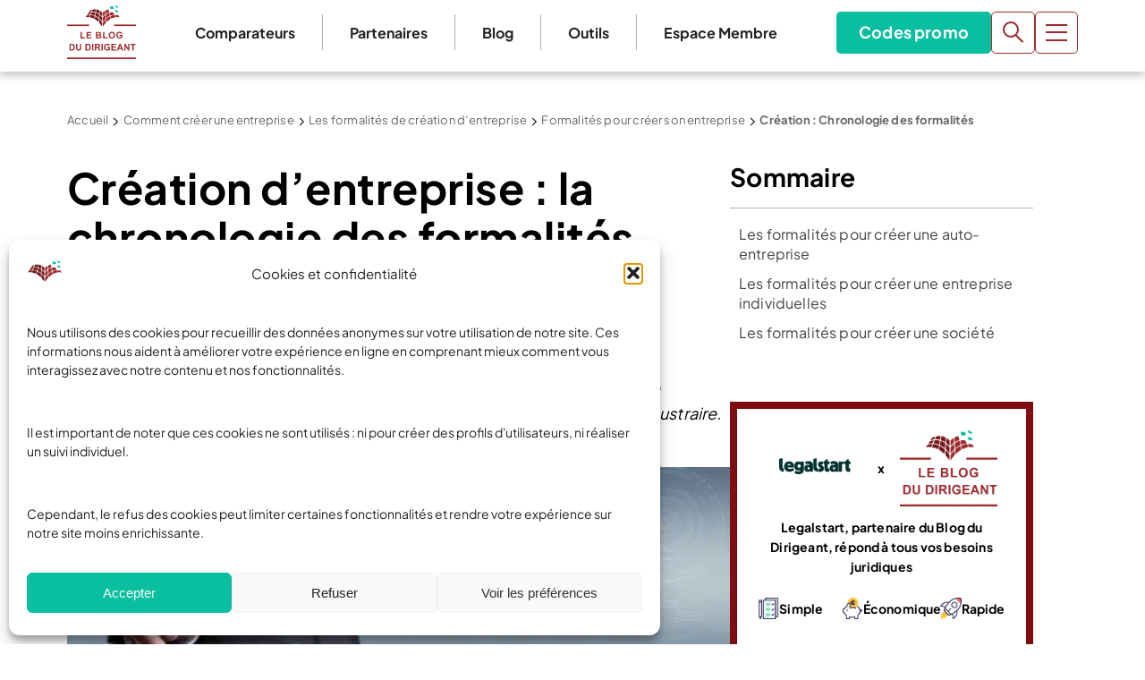

--- FILE ---
content_type: text/html; charset=UTF-8
request_url: https://www.leblogdudirigeant.com/creation-dentreprise-chronologie-formalites/
body_size: 84594
content:
<!doctype html>
<html lang="fr-FR">
  <head>
    <meta charset="utf-8">
<script>
var gform;gform||(document.addEventListener("gform_main_scripts_loaded",function(){gform.scriptsLoaded=!0}),document.addEventListener("gform/theme/scripts_loaded",function(){gform.themeScriptsLoaded=!0}),window.addEventListener("DOMContentLoaded",function(){gform.domLoaded=!0}),gform={domLoaded:!1,scriptsLoaded:!1,themeScriptsLoaded:!1,isFormEditor:()=>"function"==typeof InitializeEditor,callIfLoaded:function(o){return!(!gform.domLoaded||!gform.scriptsLoaded||!gform.themeScriptsLoaded&&!gform.isFormEditor()||(gform.isFormEditor()&&console.warn("The use of gform.initializeOnLoaded() is deprecated in the form editor context and will be removed in Gravity Forms 3.1."),o(),0))},initializeOnLoaded:function(o){gform.callIfLoaded(o)||(document.addEventListener("gform_main_scripts_loaded",()=>{gform.scriptsLoaded=!0,gform.callIfLoaded(o)}),document.addEventListener("gform/theme/scripts_loaded",()=>{gform.themeScriptsLoaded=!0,gform.callIfLoaded(o)}),window.addEventListener("DOMContentLoaded",()=>{gform.domLoaded=!0,gform.callIfLoaded(o)}))},hooks:{action:{},filter:{}},addAction:function(o,r,e,t){gform.addHook("action",o,r,e,t)},addFilter:function(o,r,e,t){gform.addHook("filter",o,r,e,t)},doAction:function(o){gform.doHook("action",o,arguments)},applyFilters:function(o){return gform.doHook("filter",o,arguments)},removeAction:function(o,r){gform.removeHook("action",o,r)},removeFilter:function(o,r,e){gform.removeHook("filter",o,r,e)},addHook:function(o,r,e,t,n){null==gform.hooks[o][r]&&(gform.hooks[o][r]=[]);var d=gform.hooks[o][r];null==n&&(n=r+"_"+d.length),gform.hooks[o][r].push({tag:n,callable:e,priority:t=null==t?10:t})},doHook:function(r,o,e){var t;if(e=Array.prototype.slice.call(e,1),null!=gform.hooks[r][o]&&((o=gform.hooks[r][o]).sort(function(o,r){return o.priority-r.priority}),o.forEach(function(o){"function"!=typeof(t=o.callable)&&(t=window[t]),"action"==r?t.apply(null,e):e[0]=t.apply(null,e)})),"filter"==r)return e[0]},removeHook:function(o,r,t,n){var e;null!=gform.hooks[o][r]&&(e=(e=gform.hooks[o][r]).filter(function(o,r,e){return!!(null!=n&&n!=o.tag||null!=t&&t!=o.priority)}),gform.hooks[o][r]=e)}});
</script>

    <meta name="viewport" content="width=device-width, initial-scale=1">
    <meta name='robots' content='index, follow, max-image-preview:large, max-snippet:-1, max-video-preview:-1' />

<!-- Google Tag Manager for WordPress by gtm4wp.com -->
<script data-cfasync="false" data-pagespeed-no-defer>
	var gtm4wp_datalayer_name = "dataLayer";
	var dataLayer = dataLayer || [];
</script>
<!-- End Google Tag Manager for WordPress by gtm4wp.com -->
	<!-- This site is optimized with the Yoast SEO Premium plugin v26.8 (Yoast SEO v26.8) - https://yoast.com/product/yoast-seo-premium-wordpress/ -->
	<title>La chronologie des formalités de création d’entreprise | LBdD</title>
<link data-rocket-prefetch href="https://www.googletagmanager.com" rel="dns-prefetch">
<link data-rocket-prefetch href="https://connect.facebook.net" rel="dns-prefetch">
<link data-rocket-prefetch href="https://sibautomation.com" rel="dns-prefetch">
<link data-rocket-prefetch href="https://cdn.id5-sync.com" rel="dns-prefetch">
<link data-rocket-prefetch href="https://www14.smartadserver.com" rel="dns-prefetch"><link rel="preload" data-rocket-preload as="image" href="https://www.leblogdudirigeant.com/wp-content/uploads/2024/01/gestion-business-18--768x257.jpeg" imagesrcset="https://www.leblogdudirigeant.com/wp-content/uploads/2024/01/gestion-business-18--768x257.jpeg 768w, https://www.leblogdudirigeant.com/wp-content/uploads/2024/01/gestion-business-18--300x100.jpeg 300w, https://www.leblogdudirigeant.com/wp-content/uploads/2024/01/gestion-business-18--1024x343.jpeg 1024w, https://www.leblogdudirigeant.com/wp-content/uploads/2024/01/gestion-business-18--150x50.jpeg 150w, https://www.leblogdudirigeant.com/wp-content/uploads/2024/01/gestion-business-18-.jpeg 1100w" imagesizes="(max-width: 768px) 100vw, 768px" fetchpriority="high">
	<meta name="description" content="Créer une entreprise passe par l’accomplissement d’un certain nombre de formalités juridiques et administratives. Voici étape par étapes les démarches à ..." />
	<link rel="canonical" href="https://www.leblogdudirigeant.com/creation-dentreprise-chronologie-formalites/" />
	<meta property="og:locale" content="fr_FR" />
	<meta property="og:type" content="article" />
	<meta property="og:title" content="Création : Chronologie des formalités" />
	<meta property="og:description" content="Créer une entreprise passe par l’accomplissement d’un certain nombre de formalités juridiques et administratives. Voici étape par étapes les démarches à ..." />
	<meta property="og:url" content="https://www.leblogdudirigeant.com/creation-dentreprise-chronologie-formalites/" />
	<meta property="og:site_name" content="Le Blog du Dirigeant" />
	<meta property="article:publisher" content="https://www.facebook.com/LeBlogDuDirigeant/" />
	<meta property="article:modified_time" content="2024-02-06T12:54:59+00:00" />
	<meta property="og:image" content="https://www.leblogdudirigeant.com/wp-content/uploads/2024/01/gestion-business-18-.jpeg" />
	<meta property="og:image:width" content="1100" />
	<meta property="og:image:height" content="368" />
	<meta property="og:image:type" content="image/jpeg" />
	<meta name="twitter:label1" content="Durée de lecture estimée" />
	<meta name="twitter:data1" content="5 minutes" />
	<script type="application/ld+json" class="yoast-schema-graph">{"@context":"https://schema.org","@graph":[{"@type":"WebPage","@id":"https://www.leblogdudirigeant.com/creation-dentreprise-chronologie-formalites/","url":"https://www.leblogdudirigeant.com/creation-dentreprise-chronologie-formalites/","name":"La chronologie des formalités de création d’entreprise | LBdD","isPartOf":{"@id":"https://www.leblogdudirigeant.com/#website"},"primaryImageOfPage":{"@id":"https://www.leblogdudirigeant.com/creation-dentreprise-chronologie-formalites/#primaryimage"},"image":{"@id":"https://www.leblogdudirigeant.com/creation-dentreprise-chronologie-formalites/#primaryimage"},"thumbnailUrl":"https://www.leblogdudirigeant.com/wp-content/uploads/2024/01/gestion-business-18-.jpeg","datePublished":"2014-12-31T16:16:16+00:00","dateModified":"2024-02-06T12:54:59+00:00","description":"Créer une entreprise passe par l’accomplissement d’un certain nombre de formalités juridiques et administratives. Voici étape par étapes les démarches à ...","breadcrumb":{"@id":"https://www.leblogdudirigeant.com/creation-dentreprise-chronologie-formalites/#breadcrumb"},"inLanguage":"fr-FR","potentialAction":[{"@type":"ReadAction","target":["https://www.leblogdudirigeant.com/creation-dentreprise-chronologie-formalites/"]}]},{"@type":"ImageObject","inLanguage":"fr-FR","@id":"https://www.leblogdudirigeant.com/creation-dentreprise-chronologie-formalites/#primaryimage","url":"https://www.leblogdudirigeant.com/wp-content/uploads/2024/01/gestion-business-18-.jpeg","contentUrl":"https://www.leblogdudirigeant.com/wp-content/uploads/2024/01/gestion-business-18-.jpeg","width":1100,"height":368},{"@type":"BreadcrumbList","@id":"https://www.leblogdudirigeant.com/creation-dentreprise-chronologie-formalites/#breadcrumb","itemListElement":[{"@type":"ListItem","position":1,"name":"Accueil","item":"https://www.leblogdudirigeant.com/"},{"@type":"ListItem","position":2,"name":"Comment créer une entreprise","item":"https://www.leblogdudirigeant.com/creation-dentreprise-aide/"},{"@type":"ListItem","position":3,"name":"Les formalités de création d&#8217;entreprise","item":"https://www.leblogdudirigeant.com/article-les-etapes-de-la-creation-dentreprise/"},{"@type":"ListItem","position":4,"name":"Formalités pour créer son entreprise","item":"https://www.leblogdudirigeant.com/formalites-de-creation-dune-entreprise/"},{"@type":"ListItem","position":5,"name":"Création : Chronologie des formalités"}]},{"@type":"WebSite","@id":"https://www.leblogdudirigeant.com/#website","url":"https://www.leblogdudirigeant.com/","name":"Le Blog du Dirigeant","description":"","publisher":{"@id":"https://www.leblogdudirigeant.com/#organization"},"potentialAction":[{"@type":"SearchAction","target":{"@type":"EntryPoint","urlTemplate":"https://www.leblogdudirigeant.com/?s={search_term_string}"},"query-input":{"@type":"PropertyValueSpecification","valueRequired":true,"valueName":"search_term_string"}}],"inLanguage":"fr-FR"},{"@type":"Organization","@id":"https://www.leblogdudirigeant.com/#organization","name":"Le Blog du Dirigeant","url":"https://www.leblogdudirigeant.com/","logo":{"@type":"ImageObject","inLanguage":"fr-FR","@id":"https://www.leblogdudirigeant.com/#/schema/logo/image/","url":"https://www.leblogdudirigeant.com/wp-content/uploads/2025/07/Logo-LBDD.png","contentUrl":"https://www.leblogdudirigeant.com/wp-content/uploads/2025/07/Logo-LBDD.png","width":884,"height":688,"caption":"Le Blog du Dirigeant"},"image":{"@id":"https://www.leblogdudirigeant.com/#/schema/logo/image/"},"sameAs":["https://www.facebook.com/LeBlogDuDirigeant/","https://x.com/blogdudirigeant","https://www.linkedin.com/company/le-blog-du-dirigeant/","https://www.youtube.com/c/LeBlogduDirigeant"],"email":"contact@leblogdudirigeant.com","numberOfEmployees":{"@type":"QuantitativeValue","minValue":"1","maxValue":"10"}}]}</script>
	<!-- / Yoast SEO Premium plugin. -->



<style id='wp-img-auto-sizes-contain-inline-css'>
img:is([sizes=auto i],[sizes^="auto," i]){contain-intrinsic-size:3000px 1500px}
/*# sourceURL=wp-img-auto-sizes-contain-inline-css */
</style>
<style id='wp-emoji-styles-inline-css'>

	img.wp-smiley, img.emoji {
		display: inline !important;
		border: none !important;
		box-shadow: none !important;
		height: 1em !important;
		width: 1em !important;
		margin: 0 0.07em !important;
		vertical-align: -0.1em !important;
		background: none !important;
		padding: 0 !important;
	}
/*# sourceURL=wp-emoji-styles-inline-css */
</style>
<style id='wp-block-library-inline-css'>
:root{--wp-block-synced-color:#7a00df;--wp-block-synced-color--rgb:122,0,223;--wp-bound-block-color:var(--wp-block-synced-color);--wp-editor-canvas-background:#ddd;--wp-admin-theme-color:#007cba;--wp-admin-theme-color--rgb:0,124,186;--wp-admin-theme-color-darker-10:#006ba1;--wp-admin-theme-color-darker-10--rgb:0,107,160.5;--wp-admin-theme-color-darker-20:#005a87;--wp-admin-theme-color-darker-20--rgb:0,90,135;--wp-admin-border-width-focus:2px}@media (min-resolution:192dpi){:root{--wp-admin-border-width-focus:1.5px}}.wp-element-button{cursor:pointer}:root .has-very-light-gray-background-color{background-color:#eee}:root .has-very-dark-gray-background-color{background-color:#313131}:root .has-very-light-gray-color{color:#eee}:root .has-very-dark-gray-color{color:#313131}:root .has-vivid-green-cyan-to-vivid-cyan-blue-gradient-background{background:linear-gradient(135deg,#00d084,#0693e3)}:root .has-purple-crush-gradient-background{background:linear-gradient(135deg,#34e2e4,#4721fb 50%,#ab1dfe)}:root .has-hazy-dawn-gradient-background{background:linear-gradient(135deg,#faaca8,#dad0ec)}:root .has-subdued-olive-gradient-background{background:linear-gradient(135deg,#fafae1,#67a671)}:root .has-atomic-cream-gradient-background{background:linear-gradient(135deg,#fdd79a,#004a59)}:root .has-nightshade-gradient-background{background:linear-gradient(135deg,#330968,#31cdcf)}:root .has-midnight-gradient-background{background:linear-gradient(135deg,#020381,#2874fc)}:root{--wp--preset--font-size--normal:16px;--wp--preset--font-size--huge:42px}.has-regular-font-size{font-size:1em}.has-larger-font-size{font-size:2.625em}.has-normal-font-size{font-size:var(--wp--preset--font-size--normal)}.has-huge-font-size{font-size:var(--wp--preset--font-size--huge)}.has-text-align-center{text-align:center}.has-text-align-left{text-align:left}.has-text-align-right{text-align:right}.has-fit-text{white-space:nowrap!important}#end-resizable-editor-section{display:none}.aligncenter{clear:both}.items-justified-left{justify-content:flex-start}.items-justified-center{justify-content:center}.items-justified-right{justify-content:flex-end}.items-justified-space-between{justify-content:space-between}.screen-reader-text{border:0;clip-path:inset(50%);height:1px;margin:-1px;overflow:hidden;padding:0;position:absolute;width:1px;word-wrap:normal!important}.screen-reader-text:focus{background-color:#ddd;clip-path:none;color:#444;display:block;font-size:1em;height:auto;left:5px;line-height:normal;padding:15px 23px 14px;text-decoration:none;top:5px;width:auto;z-index:100000}html :where(.has-border-color){border-style:solid}html :where([style*=border-top-color]){border-top-style:solid}html :where([style*=border-right-color]){border-right-style:solid}html :where([style*=border-bottom-color]){border-bottom-style:solid}html :where([style*=border-left-color]){border-left-style:solid}html :where([style*=border-width]){border-style:solid}html :where([style*=border-top-width]){border-top-style:solid}html :where([style*=border-right-width]){border-right-style:solid}html :where([style*=border-bottom-width]){border-bottom-style:solid}html :where([style*=border-left-width]){border-left-style:solid}html :where(img[class*=wp-image-]){height:auto;max-width:100%}:where(figure){margin:0 0 1em}html :where(.is-position-sticky){--wp-admin--admin-bar--position-offset:var(--wp-admin--admin-bar--height,0px)}@media screen and (max-width:600px){html :where(.is-position-sticky){--wp-admin--admin-bar--position-offset:0px}}

/*# sourceURL=wp-block-library-inline-css */
</style><style id='wp-block-button-inline-css'>
.wp-block-button__link{align-content:center;box-sizing:border-box;cursor:pointer;display:inline-block;height:100%;text-align:center;word-break:break-word}.wp-block-button__link.aligncenter{text-align:center}.wp-block-button__link.alignright{text-align:right}:where(.wp-block-button__link){border-radius:9999px;box-shadow:none;padding:calc(.667em + 2px) calc(1.333em + 2px);text-decoration:none}.wp-block-button[style*=text-decoration] .wp-block-button__link{text-decoration:inherit}.wp-block-buttons>.wp-block-button.has-custom-width{max-width:none}.wp-block-buttons>.wp-block-button.has-custom-width .wp-block-button__link{width:100%}.wp-block-buttons>.wp-block-button.has-custom-font-size .wp-block-button__link{font-size:inherit}.wp-block-buttons>.wp-block-button.wp-block-button__width-25{width:calc(25% - var(--wp--style--block-gap, .5em)*.75)}.wp-block-buttons>.wp-block-button.wp-block-button__width-50{width:calc(50% - var(--wp--style--block-gap, .5em)*.5)}.wp-block-buttons>.wp-block-button.wp-block-button__width-75{width:calc(75% - var(--wp--style--block-gap, .5em)*.25)}.wp-block-buttons>.wp-block-button.wp-block-button__width-100{flex-basis:100%;width:100%}.wp-block-buttons.is-vertical>.wp-block-button.wp-block-button__width-25{width:25%}.wp-block-buttons.is-vertical>.wp-block-button.wp-block-button__width-50{width:50%}.wp-block-buttons.is-vertical>.wp-block-button.wp-block-button__width-75{width:75%}.wp-block-button.is-style-squared,.wp-block-button__link.wp-block-button.is-style-squared{border-radius:0}.wp-block-button.no-border-radius,.wp-block-button__link.no-border-radius{border-radius:0!important}:root :where(.wp-block-button .wp-block-button__link.is-style-outline),:root :where(.wp-block-button.is-style-outline>.wp-block-button__link){border:2px solid;padding:.667em 1.333em}:root :where(.wp-block-button .wp-block-button__link.is-style-outline:not(.has-text-color)),:root :where(.wp-block-button.is-style-outline>.wp-block-button__link:not(.has-text-color)){color:currentColor}:root :where(.wp-block-button .wp-block-button__link.is-style-outline:not(.has-background)),:root :where(.wp-block-button.is-style-outline>.wp-block-button__link:not(.has-background)){background-color:initial;background-image:none}
/*# sourceURL=https://www.leblogdudirigeant.com/wp-includes/blocks/button/style.min.css */
</style>
<style id='wp-block-heading-inline-css'>
h1:where(.wp-block-heading).has-background,h2:where(.wp-block-heading).has-background,h3:where(.wp-block-heading).has-background,h4:where(.wp-block-heading).has-background,h5:where(.wp-block-heading).has-background,h6:where(.wp-block-heading).has-background{padding:1.25em 2.375em}h1.has-text-align-left[style*=writing-mode]:where([style*=vertical-lr]),h1.has-text-align-right[style*=writing-mode]:where([style*=vertical-rl]),h2.has-text-align-left[style*=writing-mode]:where([style*=vertical-lr]),h2.has-text-align-right[style*=writing-mode]:where([style*=vertical-rl]),h3.has-text-align-left[style*=writing-mode]:where([style*=vertical-lr]),h3.has-text-align-right[style*=writing-mode]:where([style*=vertical-rl]),h4.has-text-align-left[style*=writing-mode]:where([style*=vertical-lr]),h4.has-text-align-right[style*=writing-mode]:where([style*=vertical-rl]),h5.has-text-align-left[style*=writing-mode]:where([style*=vertical-lr]),h5.has-text-align-right[style*=writing-mode]:where([style*=vertical-rl]),h6.has-text-align-left[style*=writing-mode]:where([style*=vertical-lr]),h6.has-text-align-right[style*=writing-mode]:where([style*=vertical-rl]){rotate:180deg}
/*# sourceURL=https://www.leblogdudirigeant.com/wp-includes/blocks/heading/style.min.css */
</style>
<style id='wp-block-image-inline-css'>
.wp-block-image>a,.wp-block-image>figure>a{display:inline-block}.wp-block-image img{box-sizing:border-box;height:auto;max-width:100%;vertical-align:bottom}@media not (prefers-reduced-motion){.wp-block-image img.hide{visibility:hidden}.wp-block-image img.show{animation:show-content-image .4s}}.wp-block-image[style*=border-radius] img,.wp-block-image[style*=border-radius]>a{border-radius:inherit}.wp-block-image.has-custom-border img{box-sizing:border-box}.wp-block-image.aligncenter{text-align:center}.wp-block-image.alignfull>a,.wp-block-image.alignwide>a{width:100%}.wp-block-image.alignfull img,.wp-block-image.alignwide img{height:auto;width:100%}.wp-block-image .aligncenter,.wp-block-image .alignleft,.wp-block-image .alignright,.wp-block-image.aligncenter,.wp-block-image.alignleft,.wp-block-image.alignright{display:table}.wp-block-image .aligncenter>figcaption,.wp-block-image .alignleft>figcaption,.wp-block-image .alignright>figcaption,.wp-block-image.aligncenter>figcaption,.wp-block-image.alignleft>figcaption,.wp-block-image.alignright>figcaption{caption-side:bottom;display:table-caption}.wp-block-image .alignleft{float:left;margin:.5em 1em .5em 0}.wp-block-image .alignright{float:right;margin:.5em 0 .5em 1em}.wp-block-image .aligncenter{margin-left:auto;margin-right:auto}.wp-block-image :where(figcaption){margin-bottom:1em;margin-top:.5em}.wp-block-image.is-style-circle-mask img{border-radius:9999px}@supports ((-webkit-mask-image:none) or (mask-image:none)) or (-webkit-mask-image:none){.wp-block-image.is-style-circle-mask img{border-radius:0;-webkit-mask-image:url('data:image/svg+xml;utf8,<svg viewBox="0 0 100 100" xmlns="http://www.w3.org/2000/svg"><circle cx="50" cy="50" r="50"/></svg>');mask-image:url('data:image/svg+xml;utf8,<svg viewBox="0 0 100 100" xmlns="http://www.w3.org/2000/svg"><circle cx="50" cy="50" r="50"/></svg>');mask-mode:alpha;-webkit-mask-position:center;mask-position:center;-webkit-mask-repeat:no-repeat;mask-repeat:no-repeat;-webkit-mask-size:contain;mask-size:contain}}:root :where(.wp-block-image.is-style-rounded img,.wp-block-image .is-style-rounded img){border-radius:9999px}.wp-block-image figure{margin:0}.wp-lightbox-container{display:flex;flex-direction:column;position:relative}.wp-lightbox-container img{cursor:zoom-in}.wp-lightbox-container img:hover+button{opacity:1}.wp-lightbox-container button{align-items:center;backdrop-filter:blur(16px) saturate(180%);background-color:#5a5a5a40;border:none;border-radius:4px;cursor:zoom-in;display:flex;height:20px;justify-content:center;opacity:0;padding:0;position:absolute;right:16px;text-align:center;top:16px;width:20px;z-index:100}@media not (prefers-reduced-motion){.wp-lightbox-container button{transition:opacity .2s ease}}.wp-lightbox-container button:focus-visible{outline:3px auto #5a5a5a40;outline:3px auto -webkit-focus-ring-color;outline-offset:3px}.wp-lightbox-container button:hover{cursor:pointer;opacity:1}.wp-lightbox-container button:focus{opacity:1}.wp-lightbox-container button:focus,.wp-lightbox-container button:hover,.wp-lightbox-container button:not(:hover):not(:active):not(.has-background){background-color:#5a5a5a40;border:none}.wp-lightbox-overlay{box-sizing:border-box;cursor:zoom-out;height:100vh;left:0;overflow:hidden;position:fixed;top:0;visibility:hidden;width:100%;z-index:100000}.wp-lightbox-overlay .close-button{align-items:center;cursor:pointer;display:flex;justify-content:center;min-height:40px;min-width:40px;padding:0;position:absolute;right:calc(env(safe-area-inset-right) + 16px);top:calc(env(safe-area-inset-top) + 16px);z-index:5000000}.wp-lightbox-overlay .close-button:focus,.wp-lightbox-overlay .close-button:hover,.wp-lightbox-overlay .close-button:not(:hover):not(:active):not(.has-background){background:none;border:none}.wp-lightbox-overlay .lightbox-image-container{height:var(--wp--lightbox-container-height);left:50%;overflow:hidden;position:absolute;top:50%;transform:translate(-50%,-50%);transform-origin:top left;width:var(--wp--lightbox-container-width);z-index:9999999999}.wp-lightbox-overlay .wp-block-image{align-items:center;box-sizing:border-box;display:flex;height:100%;justify-content:center;margin:0;position:relative;transform-origin:0 0;width:100%;z-index:3000000}.wp-lightbox-overlay .wp-block-image img{height:var(--wp--lightbox-image-height);min-height:var(--wp--lightbox-image-height);min-width:var(--wp--lightbox-image-width);width:var(--wp--lightbox-image-width)}.wp-lightbox-overlay .wp-block-image figcaption{display:none}.wp-lightbox-overlay button{background:none;border:none}.wp-lightbox-overlay .scrim{background-color:#fff;height:100%;opacity:.9;position:absolute;width:100%;z-index:2000000}.wp-lightbox-overlay.active{visibility:visible}@media not (prefers-reduced-motion){.wp-lightbox-overlay.active{animation:turn-on-visibility .25s both}.wp-lightbox-overlay.active img{animation:turn-on-visibility .35s both}.wp-lightbox-overlay.show-closing-animation:not(.active){animation:turn-off-visibility .35s both}.wp-lightbox-overlay.show-closing-animation:not(.active) img{animation:turn-off-visibility .25s both}.wp-lightbox-overlay.zoom.active{animation:none;opacity:1;visibility:visible}.wp-lightbox-overlay.zoom.active .lightbox-image-container{animation:lightbox-zoom-in .4s}.wp-lightbox-overlay.zoom.active .lightbox-image-container img{animation:none}.wp-lightbox-overlay.zoom.active .scrim{animation:turn-on-visibility .4s forwards}.wp-lightbox-overlay.zoom.show-closing-animation:not(.active){animation:none}.wp-lightbox-overlay.zoom.show-closing-animation:not(.active) .lightbox-image-container{animation:lightbox-zoom-out .4s}.wp-lightbox-overlay.zoom.show-closing-animation:not(.active) .lightbox-image-container img{animation:none}.wp-lightbox-overlay.zoom.show-closing-animation:not(.active) .scrim{animation:turn-off-visibility .4s forwards}}@keyframes show-content-image{0%{visibility:hidden}99%{visibility:hidden}to{visibility:visible}}@keyframes turn-on-visibility{0%{opacity:0}to{opacity:1}}@keyframes turn-off-visibility{0%{opacity:1;visibility:visible}99%{opacity:0;visibility:visible}to{opacity:0;visibility:hidden}}@keyframes lightbox-zoom-in{0%{transform:translate(calc((-100vw + var(--wp--lightbox-scrollbar-width))/2 + var(--wp--lightbox-initial-left-position)),calc(-50vh + var(--wp--lightbox-initial-top-position))) scale(var(--wp--lightbox-scale))}to{transform:translate(-50%,-50%) scale(1)}}@keyframes lightbox-zoom-out{0%{transform:translate(-50%,-50%) scale(1);visibility:visible}99%{visibility:visible}to{transform:translate(calc((-100vw + var(--wp--lightbox-scrollbar-width))/2 + var(--wp--lightbox-initial-left-position)),calc(-50vh + var(--wp--lightbox-initial-top-position))) scale(var(--wp--lightbox-scale));visibility:hidden}}
/*# sourceURL=https://www.leblogdudirigeant.com/wp-includes/blocks/image/style.min.css */
</style>
<style id='wp-block-buttons-inline-css'>
.wp-block-buttons{box-sizing:border-box}.wp-block-buttons.is-vertical{flex-direction:column}.wp-block-buttons.is-vertical>.wp-block-button:last-child{margin-bottom:0}.wp-block-buttons>.wp-block-button{display:inline-block;margin:0}.wp-block-buttons.is-content-justification-left{justify-content:flex-start}.wp-block-buttons.is-content-justification-left.is-vertical{align-items:flex-start}.wp-block-buttons.is-content-justification-center{justify-content:center}.wp-block-buttons.is-content-justification-center.is-vertical{align-items:center}.wp-block-buttons.is-content-justification-right{justify-content:flex-end}.wp-block-buttons.is-content-justification-right.is-vertical{align-items:flex-end}.wp-block-buttons.is-content-justification-space-between{justify-content:space-between}.wp-block-buttons.aligncenter{text-align:center}.wp-block-buttons:not(.is-content-justification-space-between,.is-content-justification-right,.is-content-justification-left,.is-content-justification-center) .wp-block-button.aligncenter{margin-left:auto;margin-right:auto;width:100%}.wp-block-buttons[style*=text-decoration] .wp-block-button,.wp-block-buttons[style*=text-decoration] .wp-block-button__link{text-decoration:inherit}.wp-block-buttons.has-custom-font-size .wp-block-button__link{font-size:inherit}.wp-block-buttons .wp-block-button__link{width:100%}.wp-block-button.aligncenter{text-align:center}
/*# sourceURL=https://www.leblogdudirigeant.com/wp-includes/blocks/buttons/style.min.css */
</style>
<style id='wp-block-columns-inline-css'>
.wp-block-columns{box-sizing:border-box;display:flex;flex-wrap:wrap!important}@media (min-width:782px){.wp-block-columns{flex-wrap:nowrap!important}}.wp-block-columns{align-items:normal!important}.wp-block-columns.are-vertically-aligned-top{align-items:flex-start}.wp-block-columns.are-vertically-aligned-center{align-items:center}.wp-block-columns.are-vertically-aligned-bottom{align-items:flex-end}@media (max-width:781px){.wp-block-columns:not(.is-not-stacked-on-mobile)>.wp-block-column{flex-basis:100%!important}}@media (min-width:782px){.wp-block-columns:not(.is-not-stacked-on-mobile)>.wp-block-column{flex-basis:0;flex-grow:1}.wp-block-columns:not(.is-not-stacked-on-mobile)>.wp-block-column[style*=flex-basis]{flex-grow:0}}.wp-block-columns.is-not-stacked-on-mobile{flex-wrap:nowrap!important}.wp-block-columns.is-not-stacked-on-mobile>.wp-block-column{flex-basis:0;flex-grow:1}.wp-block-columns.is-not-stacked-on-mobile>.wp-block-column[style*=flex-basis]{flex-grow:0}:where(.wp-block-columns){margin-bottom:1.75em}:where(.wp-block-columns.has-background){padding:1.25em 2.375em}.wp-block-column{flex-grow:1;min-width:0;overflow-wrap:break-word;word-break:break-word}.wp-block-column.is-vertically-aligned-top{align-self:flex-start}.wp-block-column.is-vertically-aligned-center{align-self:center}.wp-block-column.is-vertically-aligned-bottom{align-self:flex-end}.wp-block-column.is-vertically-aligned-stretch{align-self:stretch}.wp-block-column.is-vertically-aligned-bottom,.wp-block-column.is-vertically-aligned-center,.wp-block-column.is-vertically-aligned-top{width:100%}
/*# sourceURL=https://www.leblogdudirigeant.com/wp-includes/blocks/columns/style.min.css */
</style>
<style id='wp-block-group-inline-css'>
.wp-block-group{box-sizing:border-box}:where(.wp-block-group.wp-block-group-is-layout-constrained){position:relative}
/*# sourceURL=https://www.leblogdudirigeant.com/wp-includes/blocks/group/style.min.css */
</style>
<style id='wp-block-paragraph-inline-css'>
.is-small-text{font-size:.875em}.is-regular-text{font-size:1em}.is-large-text{font-size:2.25em}.is-larger-text{font-size:3em}.has-drop-cap:not(:focus):first-letter{float:left;font-size:8.4em;font-style:normal;font-weight:100;line-height:.68;margin:.05em .1em 0 0;text-transform:uppercase}body.rtl .has-drop-cap:not(:focus):first-letter{float:none;margin-left:.1em}p.has-drop-cap.has-background{overflow:hidden}:root :where(p.has-background){padding:1.25em 2.375em}:where(p.has-text-color:not(.has-link-color)) a{color:inherit}p.has-text-align-left[style*="writing-mode:vertical-lr"],p.has-text-align-right[style*="writing-mode:vertical-rl"]{rotate:180deg}
/*# sourceURL=https://www.leblogdudirigeant.com/wp-includes/blocks/paragraph/style.min.css */
</style>
<style id='wp-block-spacer-inline-css'>
.wp-block-spacer{clear:both}
/*# sourceURL=https://www.leblogdudirigeant.com/wp-includes/blocks/spacer/style.min.css */
</style>
<style id='wp-block-table-inline-css'>
.wp-block-table{overflow-x:auto}.wp-block-table table{border-collapse:collapse;width:100%}.wp-block-table thead{border-bottom:3px solid}.wp-block-table tfoot{border-top:3px solid}.wp-block-table td,.wp-block-table th{border:1px solid;padding:.5em}.wp-block-table .has-fixed-layout{table-layout:fixed;width:100%}.wp-block-table .has-fixed-layout td,.wp-block-table .has-fixed-layout th{word-break:break-word}.wp-block-table.aligncenter,.wp-block-table.alignleft,.wp-block-table.alignright{display:table;width:auto}.wp-block-table.aligncenter td,.wp-block-table.aligncenter th,.wp-block-table.alignleft td,.wp-block-table.alignleft th,.wp-block-table.alignright td,.wp-block-table.alignright th{word-break:break-word}.wp-block-table .has-subtle-light-gray-background-color{background-color:#f3f4f5}.wp-block-table .has-subtle-pale-green-background-color{background-color:#e9fbe5}.wp-block-table .has-subtle-pale-blue-background-color{background-color:#e7f5fe}.wp-block-table .has-subtle-pale-pink-background-color{background-color:#fcf0ef}.wp-block-table.is-style-stripes{background-color:initial;border-collapse:inherit;border-spacing:0}.wp-block-table.is-style-stripes tbody tr:nth-child(odd){background-color:#f0f0f0}.wp-block-table.is-style-stripes.has-subtle-light-gray-background-color tbody tr:nth-child(odd){background-color:#f3f4f5}.wp-block-table.is-style-stripes.has-subtle-pale-green-background-color tbody tr:nth-child(odd){background-color:#e9fbe5}.wp-block-table.is-style-stripes.has-subtle-pale-blue-background-color tbody tr:nth-child(odd){background-color:#e7f5fe}.wp-block-table.is-style-stripes.has-subtle-pale-pink-background-color tbody tr:nth-child(odd){background-color:#fcf0ef}.wp-block-table.is-style-stripes td,.wp-block-table.is-style-stripes th{border-color:#0000}.wp-block-table.is-style-stripes{border-bottom:1px solid #f0f0f0}.wp-block-table .has-border-color td,.wp-block-table .has-border-color th,.wp-block-table .has-border-color tr,.wp-block-table .has-border-color>*{border-color:inherit}.wp-block-table table[style*=border-top-color] tr:first-child,.wp-block-table table[style*=border-top-color] tr:first-child td,.wp-block-table table[style*=border-top-color] tr:first-child th,.wp-block-table table[style*=border-top-color]>*,.wp-block-table table[style*=border-top-color]>* td,.wp-block-table table[style*=border-top-color]>* th{border-top-color:inherit}.wp-block-table table[style*=border-top-color] tr:not(:first-child){border-top-color:initial}.wp-block-table table[style*=border-right-color] td:last-child,.wp-block-table table[style*=border-right-color] th,.wp-block-table table[style*=border-right-color] tr,.wp-block-table table[style*=border-right-color]>*{border-right-color:inherit}.wp-block-table table[style*=border-bottom-color] tr:last-child,.wp-block-table table[style*=border-bottom-color] tr:last-child td,.wp-block-table table[style*=border-bottom-color] tr:last-child th,.wp-block-table table[style*=border-bottom-color]>*,.wp-block-table table[style*=border-bottom-color]>* td,.wp-block-table table[style*=border-bottom-color]>* th{border-bottom-color:inherit}.wp-block-table table[style*=border-bottom-color] tr:not(:last-child){border-bottom-color:initial}.wp-block-table table[style*=border-left-color] td:first-child,.wp-block-table table[style*=border-left-color] th,.wp-block-table table[style*=border-left-color] tr,.wp-block-table table[style*=border-left-color]>*{border-left-color:inherit}.wp-block-table table[style*=border-style] td,.wp-block-table table[style*=border-style] th,.wp-block-table table[style*=border-style] tr,.wp-block-table table[style*=border-style]>*{border-style:inherit}.wp-block-table table[style*=border-width] td,.wp-block-table table[style*=border-width] th,.wp-block-table table[style*=border-width] tr,.wp-block-table table[style*=border-width]>*{border-style:inherit;border-width:inherit}
/*# sourceURL=https://www.leblogdudirigeant.com/wp-includes/blocks/table/style.min.css */
</style>
<style id='global-styles-inline-css'>
:root{--wp--preset--aspect-ratio--square: 1;--wp--preset--aspect-ratio--4-3: 4/3;--wp--preset--aspect-ratio--3-4: 3/4;--wp--preset--aspect-ratio--3-2: 3/2;--wp--preset--aspect-ratio--2-3: 2/3;--wp--preset--aspect-ratio--16-9: 16/9;--wp--preset--aspect-ratio--9-16: 9/16;--wp--preset--color--black: #000000;--wp--preset--color--cyan-bluish-gray: #abb8c3;--wp--preset--color--white: #ffffff;--wp--preset--color--pale-pink: #f78da7;--wp--preset--color--vivid-red: #cf2e2e;--wp--preset--color--luminous-vivid-orange: #ff6900;--wp--preset--color--luminous-vivid-amber: #fcb900;--wp--preset--color--light-green-cyan: #7bdcb5;--wp--preset--color--vivid-green-cyan: #00d084;--wp--preset--color--pale-cyan-blue: #8ed1fc;--wp--preset--color--vivid-cyan-blue: #0693e3;--wp--preset--color--vivid-purple: #9b51e0;--wp--preset--color--custom-white: #ffffff;--wp--preset--color--custom-transparent: transparent;--wp--preset--color--custom-dark-wine: #751A1D;--wp--preset--color--custom-light-wine: #9F2A2D;--wp--preset--color--custom-dark-green: #239E89;--wp--preset--color--custom-light-green: #0ABFA0;--wp--preset--color--custom-grey-1: #222222;--wp--preset--color--custom-grey-2: #434343;--wp--preset--color--custom-light-grey: #B1B1B1;--wp--preset--color--custom-lighter-grey: #EEF2F5;--wp--preset--gradient--vivid-cyan-blue-to-vivid-purple: linear-gradient(135deg,rgb(6,147,227) 0%,rgb(155,81,224) 100%);--wp--preset--gradient--light-green-cyan-to-vivid-green-cyan: linear-gradient(135deg,rgb(122,220,180) 0%,rgb(0,208,130) 100%);--wp--preset--gradient--luminous-vivid-amber-to-luminous-vivid-orange: linear-gradient(135deg,rgb(252,185,0) 0%,rgb(255,105,0) 100%);--wp--preset--gradient--luminous-vivid-orange-to-vivid-red: linear-gradient(135deg,rgb(255,105,0) 0%,rgb(207,46,46) 100%);--wp--preset--gradient--very-light-gray-to-cyan-bluish-gray: linear-gradient(135deg,rgb(238,238,238) 0%,rgb(169,184,195) 100%);--wp--preset--gradient--cool-to-warm-spectrum: linear-gradient(135deg,rgb(74,234,220) 0%,rgb(151,120,209) 20%,rgb(207,42,186) 40%,rgb(238,44,130) 60%,rgb(251,105,98) 80%,rgb(254,248,76) 100%);--wp--preset--gradient--blush-light-purple: linear-gradient(135deg,rgb(255,206,236) 0%,rgb(152,150,240) 100%);--wp--preset--gradient--blush-bordeaux: linear-gradient(135deg,rgb(254,205,165) 0%,rgb(254,45,45) 50%,rgb(107,0,62) 100%);--wp--preset--gradient--luminous-dusk: linear-gradient(135deg,rgb(255,203,112) 0%,rgb(199,81,192) 50%,rgb(65,88,208) 100%);--wp--preset--gradient--pale-ocean: linear-gradient(135deg,rgb(255,245,203) 0%,rgb(182,227,212) 50%,rgb(51,167,181) 100%);--wp--preset--gradient--electric-grass: linear-gradient(135deg,rgb(202,248,128) 0%,rgb(113,206,126) 100%);--wp--preset--gradient--midnight: linear-gradient(135deg,rgb(2,3,129) 0%,rgb(40,116,252) 100%);--wp--preset--font-size--small: 13px;--wp--preset--font-size--medium: 20px;--wp--preset--font-size--large: 36px;--wp--preset--font-size--x-large: 42px;--wp--preset--font-size--text: 18px;--wp--preset--font-size--h-6: 20px;--wp--preset--font-size--h-5: 22px;--wp--preset--font-size--h-4: 24px;--wp--preset--font-size--h-3: 28px;--wp--preset--font-size--h-2: 36px;--wp--preset--font-size--h-1: 48px;--wp--preset--font-family--plus-jakarta-display: Plus Jakarta Display;--wp--preset--spacing--20: 0.44rem;--wp--preset--spacing--30: 0.67rem;--wp--preset--spacing--40: 1rem;--wp--preset--spacing--50: 1.5rem;--wp--preset--spacing--60: 2.25rem;--wp--preset--spacing--70: 3.38rem;--wp--preset--spacing--80: 5.06rem;--wp--preset--shadow--natural: 6px 6px 9px rgba(0, 0, 0, 0.2);--wp--preset--shadow--deep: 12px 12px 50px rgba(0, 0, 0, 0.4);--wp--preset--shadow--sharp: 6px 6px 0px rgba(0, 0, 0, 0.2);--wp--preset--shadow--outlined: 6px 6px 0px -3px rgb(255, 255, 255), 6px 6px rgb(0, 0, 0);--wp--preset--shadow--crisp: 6px 6px 0px rgb(0, 0, 0);}:root { --wp--style--global--content-size: 1160px;--wp--style--global--wide-size: 1600px; }:where(body) { margin: 0; }.wp-site-blocks > .alignleft { float: left; margin-right: 2em; }.wp-site-blocks > .alignright { float: right; margin-left: 2em; }.wp-site-blocks > .aligncenter { justify-content: center; margin-left: auto; margin-right: auto; }:where(.wp-site-blocks) > * { margin-block-start: 24px; margin-block-end: 0; }:where(.wp-site-blocks) > :first-child { margin-block-start: 0; }:where(.wp-site-blocks) > :last-child { margin-block-end: 0; }:root { --wp--style--block-gap: 24px; }:root :where(.is-layout-flow) > :first-child{margin-block-start: 0;}:root :where(.is-layout-flow) > :last-child{margin-block-end: 0;}:root :where(.is-layout-flow) > *{margin-block-start: 24px;margin-block-end: 0;}:root :where(.is-layout-constrained) > :first-child{margin-block-start: 0;}:root :where(.is-layout-constrained) > :last-child{margin-block-end: 0;}:root :where(.is-layout-constrained) > *{margin-block-start: 24px;margin-block-end: 0;}:root :where(.is-layout-flex){gap: 24px;}:root :where(.is-layout-grid){gap: 24px;}.is-layout-flow > .alignleft{float: left;margin-inline-start: 0;margin-inline-end: 2em;}.is-layout-flow > .alignright{float: right;margin-inline-start: 2em;margin-inline-end: 0;}.is-layout-flow > .aligncenter{margin-left: auto !important;margin-right: auto !important;}.is-layout-constrained > .alignleft{float: left;margin-inline-start: 0;margin-inline-end: 2em;}.is-layout-constrained > .alignright{float: right;margin-inline-start: 2em;margin-inline-end: 0;}.is-layout-constrained > .aligncenter{margin-left: auto !important;margin-right: auto !important;}.is-layout-constrained > :where(:not(.alignleft):not(.alignright):not(.alignfull)){max-width: var(--wp--style--global--content-size);margin-left: auto !important;margin-right: auto !important;}.is-layout-constrained > .alignwide{max-width: var(--wp--style--global--wide-size);}body .is-layout-flex{display: flex;}.is-layout-flex{flex-wrap: wrap;align-items: center;}.is-layout-flex > :is(*, div){margin: 0;}body .is-layout-grid{display: grid;}.is-layout-grid > :is(*, div){margin: 0;}body{font-family: var(--wp--preset--font-family--plus-jakarta-display);padding-top: 0px;padding-right: 0px;padding-bottom: 0px;padding-left: 0px;}a:where(:not(.wp-element-button)){text-decoration: underline;}:root :where(.wp-element-button, .wp-block-button__link){background-color: #32373c;border-width: 0;color: #fff;font-family: inherit;font-size: inherit;font-style: inherit;font-weight: inherit;letter-spacing: inherit;line-height: inherit;padding-top: calc(0.667em + 2px);padding-right: calc(1.333em + 2px);padding-bottom: calc(0.667em + 2px);padding-left: calc(1.333em + 2px);text-decoration: none;text-transform: inherit;}.has-black-color{color: var(--wp--preset--color--black) !important;}.has-cyan-bluish-gray-color{color: var(--wp--preset--color--cyan-bluish-gray) !important;}.has-white-color{color: var(--wp--preset--color--white) !important;}.has-pale-pink-color{color: var(--wp--preset--color--pale-pink) !important;}.has-vivid-red-color{color: var(--wp--preset--color--vivid-red) !important;}.has-luminous-vivid-orange-color{color: var(--wp--preset--color--luminous-vivid-orange) !important;}.has-luminous-vivid-amber-color{color: var(--wp--preset--color--luminous-vivid-amber) !important;}.has-light-green-cyan-color{color: var(--wp--preset--color--light-green-cyan) !important;}.has-vivid-green-cyan-color{color: var(--wp--preset--color--vivid-green-cyan) !important;}.has-pale-cyan-blue-color{color: var(--wp--preset--color--pale-cyan-blue) !important;}.has-vivid-cyan-blue-color{color: var(--wp--preset--color--vivid-cyan-blue) !important;}.has-vivid-purple-color{color: var(--wp--preset--color--vivid-purple) !important;}.has-custom-white-color{color: var(--wp--preset--color--custom-white) !important;}.has-custom-transparent-color{color: var(--wp--preset--color--custom-transparent) !important;}.has-custom-dark-wine-color{color: var(--wp--preset--color--custom-dark-wine) !important;}.has-custom-light-wine-color{color: var(--wp--preset--color--custom-light-wine) !important;}.has-custom-dark-green-color{color: var(--wp--preset--color--custom-dark-green) !important;}.has-custom-light-green-color{color: var(--wp--preset--color--custom-light-green) !important;}.has-custom-grey-1-color{color: var(--wp--preset--color--custom-grey-1) !important;}.has-custom-grey-2-color{color: var(--wp--preset--color--custom-grey-2) !important;}.has-custom-light-grey-color{color: var(--wp--preset--color--custom-light-grey) !important;}.has-custom-lighter-grey-color{color: var(--wp--preset--color--custom-lighter-grey) !important;}.has-black-background-color{background-color: var(--wp--preset--color--black) !important;}.has-cyan-bluish-gray-background-color{background-color: var(--wp--preset--color--cyan-bluish-gray) !important;}.has-white-background-color{background-color: var(--wp--preset--color--white) !important;}.has-pale-pink-background-color{background-color: var(--wp--preset--color--pale-pink) !important;}.has-vivid-red-background-color{background-color: var(--wp--preset--color--vivid-red) !important;}.has-luminous-vivid-orange-background-color{background-color: var(--wp--preset--color--luminous-vivid-orange) !important;}.has-luminous-vivid-amber-background-color{background-color: var(--wp--preset--color--luminous-vivid-amber) !important;}.has-light-green-cyan-background-color{background-color: var(--wp--preset--color--light-green-cyan) !important;}.has-vivid-green-cyan-background-color{background-color: var(--wp--preset--color--vivid-green-cyan) !important;}.has-pale-cyan-blue-background-color{background-color: var(--wp--preset--color--pale-cyan-blue) !important;}.has-vivid-cyan-blue-background-color{background-color: var(--wp--preset--color--vivid-cyan-blue) !important;}.has-vivid-purple-background-color{background-color: var(--wp--preset--color--vivid-purple) !important;}.has-custom-white-background-color{background-color: var(--wp--preset--color--custom-white) !important;}.has-custom-transparent-background-color{background-color: var(--wp--preset--color--custom-transparent) !important;}.has-custom-dark-wine-background-color{background-color: var(--wp--preset--color--custom-dark-wine) !important;}.has-custom-light-wine-background-color{background-color: var(--wp--preset--color--custom-light-wine) !important;}.has-custom-dark-green-background-color{background-color: var(--wp--preset--color--custom-dark-green) !important;}.has-custom-light-green-background-color{background-color: var(--wp--preset--color--custom-light-green) !important;}.has-custom-grey-1-background-color{background-color: var(--wp--preset--color--custom-grey-1) !important;}.has-custom-grey-2-background-color{background-color: var(--wp--preset--color--custom-grey-2) !important;}.has-custom-light-grey-background-color{background-color: var(--wp--preset--color--custom-light-grey) !important;}.has-custom-lighter-grey-background-color{background-color: var(--wp--preset--color--custom-lighter-grey) !important;}.has-black-border-color{border-color: var(--wp--preset--color--black) !important;}.has-cyan-bluish-gray-border-color{border-color: var(--wp--preset--color--cyan-bluish-gray) !important;}.has-white-border-color{border-color: var(--wp--preset--color--white) !important;}.has-pale-pink-border-color{border-color: var(--wp--preset--color--pale-pink) !important;}.has-vivid-red-border-color{border-color: var(--wp--preset--color--vivid-red) !important;}.has-luminous-vivid-orange-border-color{border-color: var(--wp--preset--color--luminous-vivid-orange) !important;}.has-luminous-vivid-amber-border-color{border-color: var(--wp--preset--color--luminous-vivid-amber) !important;}.has-light-green-cyan-border-color{border-color: var(--wp--preset--color--light-green-cyan) !important;}.has-vivid-green-cyan-border-color{border-color: var(--wp--preset--color--vivid-green-cyan) !important;}.has-pale-cyan-blue-border-color{border-color: var(--wp--preset--color--pale-cyan-blue) !important;}.has-vivid-cyan-blue-border-color{border-color: var(--wp--preset--color--vivid-cyan-blue) !important;}.has-vivid-purple-border-color{border-color: var(--wp--preset--color--vivid-purple) !important;}.has-custom-white-border-color{border-color: var(--wp--preset--color--custom-white) !important;}.has-custom-transparent-border-color{border-color: var(--wp--preset--color--custom-transparent) !important;}.has-custom-dark-wine-border-color{border-color: var(--wp--preset--color--custom-dark-wine) !important;}.has-custom-light-wine-border-color{border-color: var(--wp--preset--color--custom-light-wine) !important;}.has-custom-dark-green-border-color{border-color: var(--wp--preset--color--custom-dark-green) !important;}.has-custom-light-green-border-color{border-color: var(--wp--preset--color--custom-light-green) !important;}.has-custom-grey-1-border-color{border-color: var(--wp--preset--color--custom-grey-1) !important;}.has-custom-grey-2-border-color{border-color: var(--wp--preset--color--custom-grey-2) !important;}.has-custom-light-grey-border-color{border-color: var(--wp--preset--color--custom-light-grey) !important;}.has-custom-lighter-grey-border-color{border-color: var(--wp--preset--color--custom-lighter-grey) !important;}.has-vivid-cyan-blue-to-vivid-purple-gradient-background{background: var(--wp--preset--gradient--vivid-cyan-blue-to-vivid-purple) !important;}.has-light-green-cyan-to-vivid-green-cyan-gradient-background{background: var(--wp--preset--gradient--light-green-cyan-to-vivid-green-cyan) !important;}.has-luminous-vivid-amber-to-luminous-vivid-orange-gradient-background{background: var(--wp--preset--gradient--luminous-vivid-amber-to-luminous-vivid-orange) !important;}.has-luminous-vivid-orange-to-vivid-red-gradient-background{background: var(--wp--preset--gradient--luminous-vivid-orange-to-vivid-red) !important;}.has-very-light-gray-to-cyan-bluish-gray-gradient-background{background: var(--wp--preset--gradient--very-light-gray-to-cyan-bluish-gray) !important;}.has-cool-to-warm-spectrum-gradient-background{background: var(--wp--preset--gradient--cool-to-warm-spectrum) !important;}.has-blush-light-purple-gradient-background{background: var(--wp--preset--gradient--blush-light-purple) !important;}.has-blush-bordeaux-gradient-background{background: var(--wp--preset--gradient--blush-bordeaux) !important;}.has-luminous-dusk-gradient-background{background: var(--wp--preset--gradient--luminous-dusk) !important;}.has-pale-ocean-gradient-background{background: var(--wp--preset--gradient--pale-ocean) !important;}.has-electric-grass-gradient-background{background: var(--wp--preset--gradient--electric-grass) !important;}.has-midnight-gradient-background{background: var(--wp--preset--gradient--midnight) !important;}.has-small-font-size{font-size: var(--wp--preset--font-size--small) !important;}.has-medium-font-size{font-size: var(--wp--preset--font-size--medium) !important;}.has-large-font-size{font-size: var(--wp--preset--font-size--large) !important;}.has-x-large-font-size{font-size: var(--wp--preset--font-size--x-large) !important;}.has-text-font-size{font-size: var(--wp--preset--font-size--text) !important;}.has-h-6-font-size{font-size: var(--wp--preset--font-size--h-6) !important;}.has-h-5-font-size{font-size: var(--wp--preset--font-size--h-5) !important;}.has-h-4-font-size{font-size: var(--wp--preset--font-size--h-4) !important;}.has-h-3-font-size{font-size: var(--wp--preset--font-size--h-3) !important;}.has-h-2-font-size{font-size: var(--wp--preset--font-size--h-2) !important;}.has-h-1-font-size{font-size: var(--wp--preset--font-size--h-1) !important;}.has-plus-jakarta-display-font-family{font-family: var(--wp--preset--font-family--plus-jakarta-display) !important;}
:root :where(.wp-block-button .wp-block-button__link){background-color: #0abfa0;border-radius: 5px;color: #ffffff;font-size: 18px;font-style: normal;font-weight: 700;letter-spacing: 0.01em;line-height: 30px;padding-top: 8px;padding-right: 25px;padding-bottom: 8px;padding-left: 25px;}
/*# sourceURL=global-styles-inline-css */
</style>
<style id='core-block-supports-inline-css'>
.wp-elements-4095d602025e92d8beb119a5f32467de a:where(:not(.wp-element-button)){color:var(--wp--preset--color--custom-light-wine);}.wp-container-core-buttons-is-layout-a89b3969{justify-content:center;}.wp-container-core-group-is-layout-23441af8{flex-wrap:nowrap;justify-content:center;}.wp-container-core-columns-is-layout-28f84493{flex-wrap:nowrap;}.wp-container-core-group-is-layout-85831996 > .alignfull{margin-right:calc(var(--wp--preset--spacing--50) * -1);margin-left:calc(var(--wp--preset--spacing--50) * -1);}.wp-elements-2bc852b40f29cd51e11704ebd01bbc69 a:where(:not(.wp-element-button)){color:#033230;}.wp-container-core-buttons-is-layout-12a27398{flex-wrap:nowrap;justify-content:center;}.wp-container-core-group-is-layout-0747478d > .alignfull{margin-right:calc(var(--wp--preset--spacing--50) * -1);margin-left:calc(var(--wp--preset--spacing--50) * -1);}.wp-elements-e9077cd95cf39035470ce3e29832ffa9 a:where(:not(.wp-element-button)){color:var(--wp--preset--color--custom-white);}.wp-container-core-group-is-layout-3c46939c > .alignfull{margin-right:calc(0px * -1);margin-left:calc(0px * -1);}.wp-container-core-columns-is-layout-954ec4bb{flex-wrap:nowrap;}.wp-container-core-group-is-layout-4008b002 > .alignfull{margin-right:calc(0px * -1);margin-left:calc(0px * -1);}.wp-elements-e3ad3757aaf33880fed9db6c5d9ec954 a:where(:not(.wp-element-button)){color:var(--wp--preset--color--custom-white);}
/*# sourceURL=core-block-supports-inline-css */
</style>

<link data-minify="1" rel='stylesheet' id='page-list-style-css' href='https://www.leblogdudirigeant.com/wp-content/cache/min/1/wp-content/plugins/page-list-custom/css/page-list.css?ver=1765875251' media='all' />
<link rel='stylesheet' id='cmplz-general-css' href='https://www.leblogdudirigeant.com/wp-content/plugins/complianz-gdpr-premium/assets/css/cookieblocker.min.css?ver=1762053325' media='all' />
<link data-minify="1" rel='stylesheet' id='app/0-css' href='https://www.leblogdudirigeant.com/wp-content/cache/min/1/wp-content/themes/leblogdudirigeant/public/css/app.2deb1f.css?ver=1765875251' media='all' />
<link data-minify="1" rel='stylesheet' id='newsletter/0-css' href='https://www.leblogdudirigeant.com/wp-content/cache/min/1/wp-content/themes/leblogdudirigeant/public/css/newsletter.4feb0b.css?ver=1765875251' media='all' />
<link data-minify="1" rel='stylesheet' id='comparateur/0-css' href='https://www.leblogdudirigeant.com/wp-content/cache/min/1/wp-content/themes/leblogdudirigeant/public/css/comparateur.9f94d4.css?ver=1765875251' media='all' />
<link data-minify="1" rel='stylesheet' id='sib-front-css-css' href='https://www.leblogdudirigeant.com/wp-content/cache/min/1/wp-content/plugins/mailin/css/mailin-front.css?ver=1765875251' media='all' />
<style id='block-visibility-screen-size-styles-inline-css'>
/* Large screens (desktops, 992px and up) */
@media ( min-width: 992px ) {
	.block-visibility-hide-large-screen {
		display: none !important;
	}
}

/* Medium screens (tablets, between 768px and 992px) */
@media ( min-width: 768px ) and ( max-width: 991.98px ) {
	.block-visibility-hide-medium-screen {
		display: none !important;
	}
}

/* Small screens (mobile devices, less than 768px) */
@media ( max-width: 767.98px ) {
	.block-visibility-hide-small-screen {
		display: none !important;
	}
}
/*# sourceURL=block-visibility-screen-size-styles-inline-css */
</style>
<style id='rocket-lazyload-inline-css'>
.rll-youtube-player{position:relative;padding-bottom:56.23%;height:0;overflow:hidden;max-width:100%;}.rll-youtube-player:focus-within{outline: 2px solid currentColor;outline-offset: 5px;}.rll-youtube-player iframe{position:absolute;top:0;left:0;width:100%;height:100%;z-index:100;background:0 0}.rll-youtube-player img{bottom:0;display:block;left:0;margin:auto;max-width:100%;width:100%;position:absolute;right:0;top:0;border:none;height:auto;-webkit-transition:.4s all;-moz-transition:.4s all;transition:.4s all}.rll-youtube-player img:hover{-webkit-filter:brightness(75%)}.rll-youtube-player .play{height:100%;width:100%;left:0;top:0;position:absolute;background:url(https://www.leblogdudirigeant.com/wp-content/plugins/wp-rocket/assets/img/youtube.png) no-repeat center;background-color: transparent !important;cursor:pointer;border:none;}.wp-embed-responsive .wp-has-aspect-ratio .rll-youtube-player{position:absolute;padding-bottom:0;width:100%;height:100%;top:0;bottom:0;left:0;right:0}
/*# sourceURL=rocket-lazyload-inline-css */
</style>
<script src="https://www.leblogdudirigeant.com/wp-includes/js/jquery/jquery.min.js?ver=3.7.1" id="jquery-core-js"></script>
<script src="https://www.leblogdudirigeant.com/wp-includes/js/jquery/jquery-migrate.min.js?ver=3.4.1" id="jquery-migrate-js" data-rocket-defer defer></script>
<script id="wpso-front-scripts-js-extra">
var wpso = {"ajaxurl":"https://www.leblogdudirigeant.com/wp-admin/admin-ajax.php","nonce":"fab4270a62","user_items":[]};
//# sourceURL=wpso-front-scripts-js-extra
</script>
<script src="https://www.leblogdudirigeant.com/wp-content/plugins/wp-sort-order/js/front-scripts.js?ver=2026010634" id="wpso-front-scripts-js" data-rocket-defer defer></script>
<script id="sib-front-js-js-extra">
var sibErrMsg = {"invalidMail":"Veuillez entrer une adresse e-mail valide.","requiredField":"Veuillez compl\u00e9ter les champs obligatoires.","invalidDateFormat":"Veuillez entrer une date valide.","invalidSMSFormat":"Veuillez entrer une num\u00e9ro de t\u00e9l\u00e9phone valide."};
var ajax_sib_front_object = {"ajax_url":"https://www.leblogdudirigeant.com/wp-admin/admin-ajax.php","ajax_nonce":"2c88ab13d7","flag_url":"https://www.leblogdudirigeant.com/wp-content/plugins/mailin/img/flags/"};
//# sourceURL=sib-front-js-js-extra
</script>
<script data-minify="1" src="https://www.leblogdudirigeant.com/wp-content/cache/min/1/wp-content/plugins/mailin/js/mailin-front.js?ver=1765875251" id="sib-front-js-js" data-rocket-defer defer></script>

<script data-minify="1" type="application/javascript" src="https://www.leblogdudirigeant.com/wp-content/cache/min/1/tag/2975/smart.js?ver=1765875251" async></script>
<script type="application/javascript">
    var sas = sas || {};
    sas.cmd = sas.cmd || [];
    sas.cmd.push(function() {
        sas.setup({ networkid: 2975, domain: "https://www14.smartadserver.com", async: true });
    });
    sas.cmd.push(function() {
        sas.call("onecall", {
            siteId: 334122,
            pageId: 1172289,
            formats: [
                 { id: 62356 }
,{ id: 62358 }
            ],
            target: ''
        });
    });
</script>

<style>body {padding-top: 80px;}</style>			<style>.cmplz-hidden {
					display: none !important;
				}</style>
<!-- Google Tag Manager for WordPress by gtm4wp.com -->
<!-- GTM Container placement set to automatic -->
<script data-cfasync="false" data-pagespeed-no-defer>
	var dataLayer_content = {"visitorLoginState":"logged-out","visitorType":"visitor-logged-out","pageTitle":"La chronologie des formalités de création d’entreprise | LBdD","pagePostType":"page","pagePostType2":"single-page","pageAttributes":["creation-generique"],"pagePostAuthor":"Gabriel Petit"};
	dataLayer.push( dataLayer_content );
</script>
<script data-cfasync="false" data-pagespeed-no-defer>
(function(w,d,s,l,i){w[l]=w[l]||[];w[l].push({'gtm.start':
new Date().getTime(),event:'gtm.js'});var f=d.getElementsByTagName(s)[0],
j=d.createElement(s),dl=l!='dataLayer'?'&l='+l:'';j.async=true;j.src=
'//www.googletagmanager.com/gtm.js?id='+i+dl;f.parentNode.insertBefore(j,f);
})(window,document,'script','dataLayer','GTM-KJBQVQJ');
</script>
<!-- End Google Tag Manager for WordPress by gtm4wp.com -->        <link rel="preload" as="image"
        href="https://www.leblogdudirigeant.com/wp-content/uploads/2024/01/gestion-business-18--768x257.jpeg"
        imagesrcset="https://www.leblogdudirigeant.com/wp-content/uploads/2024/01/gestion-business-18--768x257.jpeg 768w, https://www.leblogdudirigeant.com/wp-content/uploads/2024/01/gestion-business-18--300x100.jpeg 300w, https://www.leblogdudirigeant.com/wp-content/uploads/2024/01/gestion-business-18--1024x343.jpeg 1024w, https://www.leblogdudirigeant.com/wp-content/uploads/2024/01/gestion-business-18--150x50.jpeg 150w, https://www.leblogdudirigeant.com/wp-content/uploads/2024/01/gestion-business-18-.jpeg 1100w"
        imagesizes="(max-width: 768px) 100vw, 768px"
        media="(min-width: 300px)" />
        <script data-minify="1" type="text/javascript" src="https://www.leblogdudirigeant.com/wp-content/cache/min/1/js/sdk-loader.js?ver=1765875251" async></script>
<script type="text/javascript">
  window.Brevo = window.Brevo || [];
  window.Brevo.push(['init', {"client_key":"p9p16n4pge5phqp8gd07l","email_id":null,"push":{"customDomain":"https:\/\/www.leblogdudirigeant.com\/wp-content\/plugins\/mailin\/"},"service_worker_url":"wonderpush-worker-loader.min.js?webKey=1b1ffe17048924d6a189b4bc8c91096ed86786f21fd50c9da49f52c588a2ab4f","frame_url":"brevo-frame.html"}]);
</script><script data-minify="1" type="text/javascript" src="https://www.leblogdudirigeant.com/wp-content/cache/min/1/sdk/1.1/wonderpush-loader.min.js?ver=1765875251" async></script>
<script type="text/javascript">
  window.WonderPush = window.WonderPush || [];
  window.WonderPush.push(['init', {"customDomain":"https:\/\/www.leblogdudirigeant.com\/wp-content\/plugins\/mailin\/","serviceWorkerUrl":"wonderpush-worker-loader.min.js?webKey=1b1ffe17048924d6a189b4bc8c91096ed86786f21fd50c9da49f52c588a2ab4f","frameUrl":"wonderpush.min.html","webKey":"1b1ffe17048924d6a189b4bc8c91096ed86786f21fd50c9da49f52c588a2ab4f"}]);
</script><style class="wpcode-css-snippet">.html2pdf .lbdd-tools-box-shortcode, .html2pdf footer, .html2pdf .contentsection__sidebar, .html2pdf .contentsection__footer, .html2pdf .contentsection__comments, .html2pdf #breadcrumbs, .html2pdf #aviabot-icon, .html2pdf #cmplz-cookiebanner-container {display: none;}
.html2pdf .contentsection__left {width: 100%; flex-basis: inherit;}
body.html2pdf {padding-top: 0px; padding-bottom: 20px; }
.html2pdf header .header-menu { position: relative; height: 120px; box-shadow: none; }
.html2pdf header .header-menu .container .cta, .html2pdf header .header-menu .container .nav-primary { display: none !important; }
.html2pdf header .header-menu .container { justify-content: center; padding-top: 10px;}
.html2pdf header .header-menu .brand { background-size: contain; width: 127px; height: 110px; }</style><link rel="icon" href="https://www.leblogdudirigeant.com/wp-content/uploads/2024/02/cropped-favicon-32x32.png" sizes="32x32" />
<link rel="icon" href="https://www.leblogdudirigeant.com/wp-content/uploads/2024/02/cropped-favicon-192x192.png" sizes="192x192" />
<link rel="apple-touch-icon" href="https://www.leblogdudirigeant.com/wp-content/uploads/2024/02/cropped-favicon-180x180.png" />
<meta name="msapplication-TileImage" content="https://www.leblogdudirigeant.com/wp-content/uploads/2024/02/cropped-favicon-270x270.png" />
		<style id="wp-custom-css">
			@media (min-width: 1280px){
	header .header-menu .container .nav-primary {
		display: block;
	}
}

#clicky-searchbar {
	margin-top: 20px;
	margin-bottom: 20px;
}

.mega-menu {
	z-index: 9998;
}

/*Partenaires code promo suppression des boutons*/
.tax-partenaires .partenaire-container__right .code__btn {
	display: none;
}

.partenaire-container__right .btn__primary {
	display:none;
}


#sas_62356 {
	margin-bottom: 20px;
}

#sas_62356 img {
	width: 100%;
}

.contentsection__sidebar .nitro-lazy-render {
	content-visibility: inherit !important;
	contain-intrinsic-size: inherit !important;
}

.blmwp-selection.nogrey .blmwp-selection__block>a {
	background-color: transparent !important;
}

/* Icones */
.cta__modele a:before {
	/* Icone black */
}

.cta__modele:hover a:before {
	/* Icone white */
}
/* */

.blmwp-comparateur-inline .wp-block-button a {
	color: #fff;
}

@media (min-width: 1280px){
	.contentsection__sidebar {
		max-width: 30%;
	}
}

@media (max-width: 640px){
	.author__details__flex {
		flex-direction: column;
	}
}

.contentsection__sidebar > .widget_custom_html,
.contentsection__sidebar > .widget_custom_html > .custom-html-widget {
	display: flex !important;
	flex-direction: column !important;
	flex: 1 !important;
}

.nolink, .nolink > a,
.nolink:hover, .nolink > a:hover,
.mega-menu .sub-menu .nolink > a:hover {
	text-decoration: none !important;
	cursor: default !important;
}

@media (max-width: 1160px) {
    .tax-partenaires .partenaire-container__right {
        width: 100%;
    }
	
	.contentsection__data .blmwp-comparateur {
			margin-bottom: 60px;
	}
}

.tax-partenaires .commentaires {
	padding: 20px;
	padding-top: 55px;
}

.blmwp-comparateur:has(.splide:not(.is-overflow)) .blmwp-comparateur__mention {
	margin-top: 20px;
}

.h3 {
	font-size: 1.17em;
	font-style: normal;
	letter-spacing: .01em;
  line-height: 28px;
	margin-block-start: 1em;
	margin-block-end: 1em;
	margin-inline-start: 0px;
	margin-inline-end: 0px;
	font-weight: bold;
	unicode-bidi: isolate;
}		</style>
		<noscript><style id="rocket-lazyload-nojs-css">.rll-youtube-player, [data-lazy-src]{display:none !important;}</style></noscript>  <link rel='stylesheet' id='gdrts-ratings-grid-css' href='https://www.leblogdudirigeant.com/wp-content/plugins/gd-rating-system/css/rating/grid.min.css?ver=3.6.2.996' media='all' />
<link rel='stylesheet' id='gdrts-ratings-core-css' href='https://www.leblogdudirigeant.com/wp-content/plugins/gd-rating-system/css/rating/core.min.css?ver=3.6.2.996' media='all' />
<link data-minify="1" rel='stylesheet' id='gdrts-font-default-css' href='https://www.leblogdudirigeant.com/wp-content/cache/min/1/wp-content/plugins/gd-rating-system/css/fonts/default-embed.min.css?ver=1765875252' media='all' />
<link rel='stylesheet' id='gdrts-methods-stars-rating-css' href='https://www.leblogdudirigeant.com/wp-content/plugins/gd-rating-system/css/methods/stars.min.css?ver=3.6.2.996' media='all' />
<link rel='stylesheet' id='dkgfsib-admin-style-css' href='https://www.leblogdudirigeant.com/wp-content/plugins/wpconnect-gf-sendinblue//assets/css/admin.min.css?ver=2.7.0' media='all' />
<link data-minify="1" rel='stylesheet' id='gform_basic-css' href='https://www.leblogdudirigeant.com/wp-content/cache/min/1/wp-content/plugins/gravityforms/assets/css/dist/basic.min.css?ver=1765875259' media='all' />
<link rel='stylesheet' id='gform_theme_components-css' href='https://www.leblogdudirigeant.com/wp-content/plugins/gravityforms/assets/css/dist/theme-components.min.css?ver=2.9.26' media='all' />
<link rel='stylesheet' id='gform_theme-css' href='https://www.leblogdudirigeant.com/wp-content/plugins/gravityforms/assets/css/dist/theme.min.css?ver=2.9.26' media='all' />
<style id="rocket-lazyrender-inline-css">[data-wpr-lazyrender] {content-visibility: auto;}</style><meta name="generator" content="WP Rocket 3.20.2" data-wpr-features="wpr_defer_js wpr_minify_js wpr_lazyload_images wpr_lazyload_iframes wpr_preconnect_external_domains wpr_automatic_lazy_rendering wpr_oci wpr_minify_css wpr_desktop" /></head>

  <body data-cmplz=1 class="wp-singular page-template-default page page-id-11415 page-child parent-pageid-8738 wp-embed-responsive wp-theme-leblogdudirigeant creation-dentreprise-chronologie-formalites">
    <div  id="sas_64693"></div>
<script type="application/javascript">
    sas.cmd.push(function() {
        sas.render("64693");  // Format : Pixel 1x1
    });
</script>
<!-- GTM Container placement set to automatic -->
<!-- Google Tag Manager (noscript) -->
				<noscript><iframe src="https://www.googletagmanager.com/ns.html?id=GTM-KJBQVQJ" height="0" width="0" style="display:none;visibility:hidden" aria-hidden="true"></iframe></noscript>
<!-- End Google Tag Manager (noscript) -->    
    <div  id="app">
      <header  class="banner">
  <div  class="header-menu">
    <div  class="container">
      <a class="brand" href="https://www.leblogdudirigeant.com/">
        Le Blog du Dirigeant
      </a>

            <nav class="nav-primary" aria-label="Menu principal 2023">
        <div class="menu-menu-principal-2023-container"><ul id="menu-menu-principal-2023" class="nav"><li id="menu-item-193679" class="comparateur menu-item menu-item-type-custom menu-item-object-custom menu-item-193679"><a href="/comparatifs/" data-analytics="MENU|PageLink|Comparateur|Comparateur">Comparateurs</a></li>
<li id="menu-item-193678" class="menu-item menu-item-type-custom menu-item-object-custom menu-item-193678"><a href="/services/" data-analytics="MENU|PageLink|Partenaires|Partenaires">Partenaires</a></li>
<li id="menu-item-193680" class="blog nolink menu-item menu-item-type-custom menu-item-object-custom menu-item-193680"><a data-obflink-url="Iw==" tabindex="0">Blog</a></li>
<li id="menu-item-193681" class="outils menu-item menu-item-type-custom menu-item-object-custom menu-item-193681"><a href="/outils/" data-analytics="MENU|PageLink|Outils|Outils">Outils</a></li>
<li id="menu-item-220451" class="menu-item menu-item-type-custom menu-item-object-custom menu-item-220451"><a data-obflink-url="aHR0cHM6Ly93d3cubGVibG9nZHVkaXJpZ2VhbnQuY29tL2luc2NyaXB0aW9uLWVzcGFjZS1tZW1icmUtbGJkZC8=" tabindex="0" data-analytics="MENU|PageLink|Membre|Homepage">Espace Membre</a></li>
</ul></div>
      </nav>
      
      <div class="cta">
        <a href="/codes-promo/" class="btn btn__primary" data-analytics="MENU|CTA|Bonsplans|Bonsplans">Codes promo</a>
        <span class="btn btn__secondary btn__search"></span>
        <span class="btn btn__secondary btn__burger"></span>
      </div>

    </div>
  </div>

  <div  class="container" id="clicky-searchbar"></div>
    <nav class="mega-menu blog" aria-label="Menu Aout 2">
    <div class="container">
      <div class="menu-menu-aout-2-container"><ul id="menu-menu-aout-2" class="nav"><li id="menu-item-166873" class="menu-item menu-item-type-post_type menu-item-object-page menu-item-has-children menu-item-166873"><a data-obflink-url="aHR0cHM6Ly93d3cubGVibG9nZHVkaXJpZ2VhbnQuY29tL2NyZWF0ZXVyLWRlbnRyZXByaXNlLWRlLWxpZGVlLWR1bi1wcm9qZXQtYS1jcmVhdGlvbi1kZW50cmVwcmlzZS8=" tabindex="0" class="obflink-full">Bâtir le Projet</a>
<ul class="sub-menu">
	<li id="menu-item-167702" class="menu-item menu-item-type-post_type menu-item-object-page menu-item-167702"><a data-obflink-url="aHR0cHM6Ly93d3cubGVibG9nZHVkaXJpZ2VhbnQuY29tL3ByZXBhcmVyLXZvdHJlLXByb2pldC1kZS1jcmVhdGlvbi1lbi01LWV0YXBlcy8=" tabindex="0" class="obflink-full">Créer son entreprise en 5 étapes</a></li>
	<li id="menu-item-166874" class="menu-item menu-item-type-post_type menu-item-object-page menu-item-has-children menu-item-166874"><a data-obflink-url="aHR0cHM6Ly93d3cubGVibG9nZHVkaXJpZ2VhbnQuY29tL2NyZWF0aW9uLWRlbnRyZXByaXNlLWlkZWVzLWlkZWVzLw==" tabindex="0" data-analytics="MENU|PageLink|Blog|LIdee">L&#8217;idée</a>
	<ul class="sub-menu">
		<li id="menu-item-166876" class="menu-item menu-item-type-post_type menu-item-object-page menu-item-166876"><a data-obflink-url="aHR0cHM6Ly93d3cubGVibG9nZHVkaXJpZ2VhbnQuY29tL3NlY3RldXItY3JlZXItZW50cmVwcmlzZS8=" tabindex="0" data-analytics="MENU|PageLink|Blog|DefinirSecteurActivite">Définir le secteur d&#8217;activité</a></li>
		<li id="menu-item-176052" class="menu-item menu-item-type-custom menu-item-object-custom menu-item-176052"><a data-obflink-url="aHR0cHM6Ly93d3cubGVibG9nZHVkaXJpZ2VhbnQuY29tL2V0YXBlcy1jaG9peC1tZXRpZXIv" tabindex="0" class="obflink-full" data-analytics="MENU|PageLink|Blog|NosDossiersMetiers">Nos dossiers métiers</a></li>
		<li id="menu-item-176051" class="menu-item menu-item-type-custom menu-item-object-custom menu-item-176051"><a data-obflink-url="aHR0cHM6Ly93d3cubGVibG9nZHVkaXJpZ2VhbnQuY29tL2NyZWF0ZXVyLWRlbnRyZXByaXNlLWRlLWxpZGVlLWR1bi1wcm9qZXQtYS1jcmVhdGlvbi1kZW50cmVwcmlzZS8=" tabindex="0" class="obflink-full" data-analytics="MENU|PageLink|Blog|SecuriserVotreCreation">Sécuriser votre création</a></li>
	</ul>
</li>
	<li id="menu-item-166877" class="menu-item menu-item-type-post_type menu-item-object-page menu-item-has-children menu-item-166877"><a data-obflink-url="aHR0cHM6Ly93d3cubGVibG9nZHVkaXJpZ2VhbnQuY29tL2xhLWdlc3Rpb24tZGUtcHJvamV0Lw==" tabindex="0" class="obflink-full" data-analytics="MENU|PageLink|Blog|PreparerSonProjet">Préparer son projet</a>
	<ul class="sub-menu">
		<li id="menu-item-167580" class="menu-item menu-item-type-post_type menu-item-object-page menu-item-167580"><a data-obflink-url="aHR0cHM6Ly93d3cubGVibG9nZHVkaXJpZ2VhbnQuY29tL2VsYWJvcmVyLXVuLXByb2pldC1kZS1jcmVhdGlvbi8=" tabindex="0" class="obflink-full" data-analytics="MENU|PageLink|Blog|ElaborerSonProjetCreation">Elaborer un projet de création</a></li>
		<li id="menu-item-166878" class="menu-item menu-item-type-post_type menu-item-object-page menu-item-166878"><a data-obflink-url="aHR0cHM6Ly93d3cubGVibG9nZHVkaXJpZ2VhbnQuY29tL2RlZmluaXRpb24tZGUtbGEtZ2VzdGlvbi1kZS1wcm9qZXQv" tabindex="0" class="obflink-full" data-analytics="MENU|PageLink|Blog|GestionProjet">Gestion de projet</a></li>
		<li id="menu-item-167698" class="menu-item menu-item-type-post_type menu-item-object-page menu-item-167698"><a data-obflink-url="aHR0cHM6Ly93d3cubGVibG9nZHVkaXJpZ2VhbnQuY29tL3Rlc3Rlci1zb24tcHJvamV0LWNyZWF0aW9uLWVudHJlcHJpc2Uv" tabindex="0" data-analytics="MENU|PageLink|Blog|TesterSonProjetCreation">Tester son projet de création</a></li>
	</ul>
</li>
	<li id="menu-item-166880" class="menu-item menu-item-type-post_type menu-item-object-page menu-item-has-children menu-item-166880"><a data-obflink-url="aHR0cHM6Ly93d3cubGVibG9nZHVkaXJpZ2VhbnQuY29tL3ByZXBhcmVyLXZvdHJlLXByb2pldC1kZS1jcmVhdGlvbi1lbi01LWV0YXBlcy8=" tabindex="0" data-analytics="MENU|PageLink|Blog|MettreEnOeuvre">Mettre en oeuvre</a>
	<ul class="sub-menu">
		<li id="menu-item-166881" class="menu-item menu-item-type-post_type menu-item-object-page menu-item-166881"><a data-obflink-url="aHR0cHM6Ly93d3cubGVibG9nZHVkaXJpZ2VhbnQuY29tL2V0YXBlLTEtdHJvdXZlci1saWRlZS1jb25jZXZvaXItdm90cmUtcHJvamV0Lw==" tabindex="0" data-analytics="MENU|PageLink|Blog|LancerUneActivite">Lancer une nouvelle activité</a></li>
		<li id="menu-item-166882" class="menu-item menu-item-type-post_type menu-item-object-page menu-item-166882"><a data-obflink-url="aHR0cHM6Ly93d3cubGVibG9nZHVkaXJpZ2VhbnQuY29tL2NyZWVyLWVudHJlcHJpc2Utc2V1bC1hdHRlbnRpb24taXNvbGVtZW50Lw==" tabindex="0" data-analytics="MENU|PageLink|Blog|CreerSeulOuAvecAssocies">Créer seul ou avec des associés</a></li>
		<li id="menu-item-166883" class="menu-item menu-item-type-post_type menu-item-object-page menu-item-166883"><a data-obflink-url="aHR0cHM6Ly93d3cubGVibG9nZHVkaXJpZ2VhbnQuY29tL2NyZWVyLXNpdGUtaW50ZXJuZXQtNS1ib25uZXMtcmFpc29ucy8=" tabindex="0" data-analytics="MENU|PageLink|Blog|CreerSonActiviteSurLeWeb">Créer son activité sur le web</a></li>
		<li id="menu-item-166884" class="menu-item menu-item-type-post_type menu-item-object-page menu-item-166884"><a data-obflink-url="aHR0cHM6Ly93d3cubGVibG9nZHVkaXJpZ2VhbnQuY29tL2xhLXJlcHJpc2UtZGVudHJlcHJpc2Uv" tabindex="0" data-analytics="MENU|PageLink|Blog|ReprendreUneEntreprise">Reprendre une entreprise</a></li>
		<li id="menu-item-166885" class="menu-item menu-item-type-post_type menu-item-object-page menu-item-166885"><a data-obflink-url="aHR0cHM6Ly93d3cubGVibG9nZHVkaXJpZ2VhbnQuY29tL3F1LWVzdC1jZS1xdS11bmUtc3RhcnQtdXAv" tabindex="0" class="obflink-full" data-analytics="MENU|PageLink|Blog|CreerUneStartUp">Créer une start-up</a></li>
		<li id="menu-item-166886" class="menu-item menu-item-type-post_type menu-item-object-page menu-item-166886"><a data-obflink-url="aHR0cHM6Ly93d3cubGVibG9nZHVkaXJpZ2VhbnQuY29tL2NyZWVyLWZyYW5jaGlzZS1jZS1xdWlsLWZhdXQtc2F2b2lyLw==" tabindex="0" data-analytics="MENU|PageLink|Blog|CreerUneFranchise">Créer une franchise</a></li>
		<li id="menu-item-166887" class="menu-item menu-item-type-post_type menu-item-object-page menu-item-166887"><a data-obflink-url="aHR0cHM6Ly93d3cubGVibG9nZHVkaXJpZ2VhbnQuY29tL2ZyZWVsYW5jZS1wcmVwYXJlci1zYS1jcmVhdGlvbi1kZW50cmVwcmlzZS8=" tabindex="0" data-analytics="MENU|PageLink|Blog|CreerEnFreelance">Créer en freelance</a></li>
		<li id="menu-item-166888" class="menu-item menu-item-type-post_type menu-item-object-page menu-item-166888"><a data-obflink-url="aHR0cHM6Ly93d3cubGVibG9nZHVkaXJpZ2VhbnQuY29tL3Byb3RlZ2VyLWlkZWUtZW50cmVwcmlzZS8=" tabindex="0" class="obflink-full" data-analytics="MENU|PageLink|Blog|ProtegerSonIdee">Protéger son idée</a></li>
	</ul>
</li>
	<li id="menu-item-167584" class="menu-item menu-item-type-post_type menu-item-object-page menu-item-167584"><a data-obflink-url="aHR0cHM6Ly93d3cubGVibG9nZHVkaXJpZ2VhbnQuY29tL2FjY29tcGFnbmVtZW50LWEtbGEtY3JlYXRpb24tZC1lbnRyZXByaXNlLw==" tabindex="0" class="obflink-full" data-analytics="MENU|PageLink|Blog|AccompagnementCreation">Accompagnement à la création</a></li>
</ul>
</li>
<li id="menu-item-166896" class="menu-item menu-item-type-post_type menu-item-object-page menu-item-has-children menu-item-166896"><a data-obflink-url="aHR0cHM6Ly93d3cubGVibG9nZHVkaXJpZ2VhbnQuY29tL2V0YXBlLTItdmFsaWRlci1sZS1wb3RlbnRpZWwtY29tbWVyY2lhbC8=" tabindex="0" class="obflink-full" data-analytics="MENU|PageLink|Blog|ValiderLeProjet">Valider le projet</a>
<ul class="sub-menu">
	<li id="menu-item-166897" class="menu-item menu-item-type-post_type menu-item-object-page menu-item-166897"><a data-obflink-url="aHR0cHM6Ly93d3cubGVibG9nZHVkaXJpZ2VhbnQuY29tL2NvbW1lbnQtZmFpcmUtc29uLWV0dWRlLWRlLW1hcmNoZS8=" tabindex="0" class="obflink-full" data-analytics="MENU|PageLink|Blog|CommentFaireEtudeMarche">Comment faire l&#8217;étude de marché ?</a></li>
	<li id="menu-item-166901" class="menu-item menu-item-type-post_type menu-item-object-page menu-item-166901"><a data-obflink-url="aHR0cHM6Ly93d3cubGVibG9nZHVkaXJpZ2VhbnQuY29tL2J1c2luZXNzLXBsYW4tcXVlc3QtcXV1bi1idXNpbmVzcy1tb2RlbC8=" tabindex="0" class="obflink-full" data-analytics="MENU|PageLink|Blog|BusinessModel">Business model</a></li>
	<li id="menu-item-166902" class="menu-item menu-item-type-post_type menu-item-object-page menu-item-166902"><a data-obflink-url="aHR0cHM6Ly93d3cubGVibG9nZHVkaXJpZ2VhbnQuY29tL25vdXZlYXV0ZS1idXNpbmVzcy1tb2RlbC1jYW52YXMv" tabindex="0" class="obflink-full" data-analytics="MENU|PageLink|Blog|BusinessModelCanva">Business model Canvas</a></li>
	<li id="menu-item-166903" class="menu-item menu-item-type-post_type menu-item-object-page menu-item-166903"><a data-obflink-url="aHR0cHM6Ly93d3cubGVibG9nZHVkaXJpZ2VhbnQuY29tL2ZhY3RldXItY2xlLWRlLXN1Y2Nlcy1mY3Mv" tabindex="0" class="obflink-full" data-analytics="MENU|PageLink|Blog|FacteursClesSucces">Les Facteurs clés de succès</a></li>
	<li id="menu-item-167699" class="menu-item menu-item-type-post_type menu-item-object-page menu-item-167699"><a data-obflink-url="aHR0cHM6Ly93d3cubGVibG9nZHVkaXJpZ2VhbnQuY29tL2VsYWJvcmVyLXNvbi1vZmZyZS1jb21tZXJjaWFsZS8=" tabindex="0" data-analytics="MENU|PageLink|Blog|ElaborerOffreCommerciale">Elaborer l&#8217;offre commerciale</a></li>
	<li id="menu-item-166907" class="menu-item menu-item-type-post_type menu-item-object-page menu-item-has-children menu-item-166907"><a data-obflink-url="aHR0cHM6Ly93d3cubGVibG9nZHVkaXJpZ2VhbnQuY29tL2RlZmluaXItc3RyYXRlZ2llLWVudHJlcHJpc2Uv" tabindex="0" class="obflink-full" data-analytics="MENU|PageLink|Blog|ElaborerSaStrategie">Elaborer sa stratégie</a>
	<ul class="sub-menu">
		<li id="menu-item-204776" class="menu-item menu-item-type-custom menu-item-object-custom menu-item-204776"><a data-obflink-url="aHR0cHM6Ly93d3cubGVibG9nZHVkaXJpZ2VhbnQuY29tL2FuYWx5c2Utc3dvdC8=" tabindex="0" class="obflink-full" data-analytics="MENU|PageLink|Blog|AnalyseSWOT">Le SWOT</a></li>
		<li id="menu-item-166912" class="menu-item menu-item-type-post_type menu-item-object-page menu-item-166912"><a data-obflink-url="aHR0cHM6Ly93d3cubGVibG9nZHVkaXJpZ2VhbnQuY29tL2FuYWx5c2UtcGVzdGVsLw==" tabindex="0" class="obflink-full" data-analytics="MENU|PageLink|Blog|AnalysePESTEL">L’analyse PESTEL</a></li>
		<li id="menu-item-167701" class="menu-item menu-item-type-post_type menu-item-object-page menu-item-167701"><a data-obflink-url="aHR0cHM6Ly93d3cubGVibG9nZHVkaXJpZ2VhbnQuY29tL2V0YXBlcy1kZW1hcmNoZS1zdHJhdGVnaXF1ZS8=" tabindex="0" class="obflink-full" data-analytics="MENU|PageLink|Blog|Les5EtapesDemarchesStrategique">Les 5 étapes de la démarche stratégique</a></li>
	</ul>
</li>
	<li id="menu-item-167587" class="menu-item menu-item-type-post_type menu-item-object-page menu-item-167587"><a data-obflink-url="aHR0cHM6Ly93d3cubGVibG9nZHVkaXJpZ2VhbnQuY29tL21hcmtldGluZy1kZWZpbml0aW9uLWV0LW9iamVjdGlmLw==" tabindex="0" class="obflink-full" data-analytics="MENU|PageLink|Blog|LeMarketing">Le marketing</a></li>
</ul>
</li>
<li id="menu-item-166920" class="menu-item menu-item-type-post_type menu-item-object-page menu-item-has-children menu-item-166920"><a data-obflink-url="aHR0cHM6Ly93d3cubGVibG9nZHVkaXJpZ2VhbnQuY29tL2NvbnN0cnVpcmUtYnVzaW5lc3MtcGxhbi8=" tabindex="0" class="obflink-full" data-analytics="MENU|PageLink|Blog|BusinessPlan">Business plan</a>
<ul class="sub-menu">
	<li id="menu-item-166927" class="menu-item menu-item-type-post_type menu-item-object-page menu-item-166927"><a data-obflink-url="aHR0cHM6Ly93d3cubGVibG9nZHVkaXJpZ2VhbnQuY29tL2ludHJvZHVjdGlvbi1idXNpbmVzcy1wbGFuLw==" tabindex="0" class="obflink-full" data-analytics="MENU|PageLink|Blog|FaireUnBusinessPlan">Faire un business plan</a></li>
	<li id="menu-item-166929" class="menu-item menu-item-type-post_type menu-item-object-page menu-item-166929"><a data-obflink-url="aHR0cHM6Ly93d3cubGVibG9nZHVkaXJpZ2VhbnQuY29tL2J1c2luZXNzLXBsYW4tZW4tbGlnbmUtY29tcGFyYXRpZi1wcml4Lw==" tabindex="0" class="obflink-full" data-analytics="MENU|PageLink|Blog|BusinessPlanEnLigne">Business plan en ligne</a></li>
	<li id="menu-item-166922" class="menu-item menu-item-type-post_type menu-item-object-page menu-item-166922"><a data-obflink-url="aHR0cHM6Ly93d3cubGVibG9nZHVkaXJpZ2VhbnQuY29tL3JlYWxpc2VyLXByZXZpc2lvbm5lbC1jb21tZXJjaWFsLWVmZmljYWNlLw==" tabindex="0" class="obflink-full" data-analytics="MENU|PageLink|Blog|PrevisionnelFinancier">Prévisionnel financier</a></li>
	<li id="menu-item-166930" class="menu-item menu-item-type-post_type menu-item-object-page menu-item-166930"><a data-obflink-url="aHR0cHM6Ly93d3cubGVibG9nZHVkaXJpZ2VhbnQuY29tL2V4ZW1wbGVzLWRlLWJ1c2luZXNzLXBsYW4v" tabindex="0" class="obflink-full" data-analytics="MENU|PageLink|Blog|ExemplesBusinessPlan">Exemples de business plan</a></li>
</ul>
</li>
<li id="menu-item-166935" class="menu-item menu-item-type-post_type menu-item-object-page menu-item-has-children menu-item-166935"><a data-obflink-url="aHR0cHM6Ly93d3cubGVibG9nZHVkaXJpZ2VhbnQuY29tL2xlLWZpbmFuY2VtZW50LWRlLXZvdHJlLWNyZWF0aW9uLWQtZW50cmVwcmlzZS8=" tabindex="0" class="obflink-full" data-analytics="MENU|PageLink|Blog|Financer">Financer</a>
<ul class="sub-menu">
	<li id="menu-item-166936" class="menu-item menu-item-type-post_type menu-item-object-page menu-item-has-children menu-item-166936"><a data-obflink-url="aHR0cHM6Ly93d3cubGVibG9nZHVkaXJpZ2VhbnQuY29tL2FydGljbGUtcGxhbi10eXBlLWRlLXByZXNlbnRhdGlvbi8=" tabindex="0" class="obflink-full" data-analytics="MENU|PageLink|Blog|PresenterSonProjet">Présenter son projet</a>
	<ul class="sub-menu">
		<li id="menu-item-166937" class="menu-item menu-item-type-post_type menu-item-object-page menu-item-166937"><a data-obflink-url="aHR0cHM6Ly93d3cubGVibG9nZHVkaXJpZ2VhbnQuY29tL2NyZWF0ZXVyLWVudHJlcHJpc2UtcmV1c3Npci1waXRjaC1wcmVzZW50YXRpb24v" tabindex="0" class="obflink-full" data-analytics="MENU|PageLink|Blog|PitchPresentation">Pitch de présentation</a></li>
	</ul>
</li>
	<li id="menu-item-166938" class="menu-item menu-item-type-post_type menu-item-object-page menu-item-166938"><a data-obflink-url="aHR0cHM6Ly93d3cubGVibG9nZHVkaXJpZ2VhbnQuY29tL3BpdGNoLWRlY2sv" tabindex="0" class="obflink-full" data-analytics="MENU|PageLink|Blog|PitchDeck">Pitch Deck</a></li>
	<li id="menu-item-166939" class="menu-item menu-item-type-post_type menu-item-object-page menu-item-has-children menu-item-166939"><a data-obflink-url="aHR0cHM6Ly93d3cubGVibG9nZHVkaXJpZ2VhbnQuY29tL2xlLWRvc3NpZXItZGUtZmluYW5jZW1lbnQv" tabindex="0" data-analytics="MENU|PageLink|Blog|FinancerSonProjet">Financer son projet</a>
	<ul class="sub-menu">
		<li id="menu-item-166942" class="menu-item menu-item-type-post_type menu-item-object-page menu-item-166942"><a data-obflink-url="aHR0cHM6Ly93d3cubGVibG9nZHVkaXJpZ2VhbnQuY29tL3BsYW4tZGUtZmluYW5jZW1lbnQv" tabindex="0" class="obflink-full" data-analytics="MENU|PageLink|Blog|PlanDeFinancement">Plan de financement</a></li>
		<li id="menu-item-166940" class="menu-item menu-item-type-post_type menu-item-object-page menu-item-166940"><a data-obflink-url="aHR0cHM6Ly93d3cubGVibG9nZHVkaXJpZ2VhbnQuY29tL2ZpbmFuY2VtZW50cy1jcmVhdGlvbi1kZW50cmVwcmlzZS8=" tabindex="0" data-analytics="MENU|PageLink|Blog|SourceFinancement">Sources de financement</a></li>
		<li id="menu-item-166943" class="menu-item menu-item-type-post_type menu-item-object-page menu-item-166943"><a data-obflink-url="aHR0cHM6Ly93d3cubGVibG9nZHVkaXJpZ2VhbnQuY29tL2ZhaXJlLXVuLXRhYmxlYXUtZGUtZmluYW5jZW1lbnQv" tabindex="0" class="obflink-full" data-analytics="MENU|PageLink|Blog|TableauFinancement">Tableau de financement</a></li>
	</ul>
</li>
	<li id="menu-item-166944" class="menu-item menu-item-type-post_type menu-item-object-page menu-item-has-children menu-item-166944"><a data-obflink-url="aHR0cHM6Ly93d3cubGVibG9nZHVkaXJpZ2VhbnQuY29tL2RpZmZlcmVudGVzLWFpZGVzLWRlLWxldGF0LWNyZWF0aW9uLWRlbnRyZXByaXNlLw==" tabindex="0" class="obflink-full" data-analytics="MENU|PageLink|Blog|AideALaCreation">Aides à la création</a>
	<ul class="sub-menu">
		<li id="menu-item-166946" class="menu-item menu-item-type-post_type menu-item-object-page menu-item-166946"><a data-obflink-url="aHR0cHM6Ly93d3cubGVibG9nZHVkaXJpZ2VhbnQuY29tL2FpZGVzLXBvbGUtZW1wbG9pLXBvdXItY3JlZXItdW5lLWVudHJlcHJpc2UtYmllbi1jaG9pc2lyLw==" tabindex="0" data-analytics="MENU|PageLink|Blog|AidesPoleEmploi">Aides Pôle Emploi</a></li>
		<li id="menu-item-167590" class="menu-item menu-item-type-post_type menu-item-object-page menu-item-167590"><a data-obflink-url="aHR0cHM6Ly93d3cubGVibG9nZHVkaXJpZ2VhbnQuY29tL2FyZS1kZWZpbml0aW9uLw==" tabindex="0" class="obflink-full" data-analytics="MENU|PageLink|Blog|AREDefinitionsConditions">ARE, Définitions, conditions</a></li>
		<li id="menu-item-167588" class="menu-item menu-item-type-post_type menu-item-object-page menu-item-167588"><a data-obflink-url="aHR0cHM6Ly93d3cubGVibG9nZHVkaXJpZ2VhbnQuY29tL2FyY2UtYWlkZS1hLWxhLXJlcHJpc2UtY3JlYXRpb24tZGVudHJlcHJpc2Uv" tabindex="0" data-analytics="MENU|PageLink|Blog|LARCE">L’ARCE</a></li>
		<li id="menu-item-166947" class="menu-item menu-item-type-post_type menu-item-object-page menu-item-166947"><a data-obflink-url="aHR0cHM6Ly93d3cubGVibG9nZHVkaXJpZ2VhbnQuY29tL2FjcmUtZW4tMjAyMS8=" tabindex="0" class="obflink-full" data-analytics="MENU|PageLink|Blog|ACRE">ACRE</a></li>
		<li id="menu-item-166948" class="menu-item menu-item-type-post_type menu-item-object-page menu-item-166948"><a data-obflink-url="aHR0cHM6Ly93d3cubGVibG9nZHVkaXJpZ2VhbnQuY29tL2NyZWF0ZXVycy1kZW50cmVwcmlzZS1wZW5zZXotZGlzcG9zaXRpZi1uYWNyZS8=" tabindex="0" class="obflink-full" data-analytics="MENU|PageLink|Blog|NACRE">NACRE</a></li>
		<li id="menu-item-166949" class="menu-item menu-item-type-post_type menu-item-object-page menu-item-166949"><a data-obflink-url="aHR0cHM6Ly93d3cubGVibG9nZHVkaXJpZ2VhbnQuY29tL2ZvbmN0aW9ubmUtcHJldC1kaG9ubmV1ci8=" tabindex="0" class="obflink-full" data-analytics="MENU|PageLink|Blog|PretHonneur">Prêt d&#8217;honneur</a></li>
		<li id="menu-item-166951" class="menu-item menu-item-type-post_type menu-item-object-page menu-item-166951"><a data-obflink-url="aHR0cHM6Ly93d3cubGVibG9nZHVkaXJpZ2VhbnQuY29tL2lubm92YXRpb24tZ3VpZGUtYWlkZXMtYXV4LWVudHJlcHJpc2VzLWlubm92YW50ZXMv" tabindex="0" class="obflink-full" data-analytics="MENU|PageLink|Blog|AutresAides">Autres aides</a></li>
	</ul>
</li>
	<li id="menu-item-166952" class="menu-item menu-item-type-post_type menu-item-object-page menu-item-has-children menu-item-166952"><a data-obflink-url="aHR0cHM6Ly93d3cubGVibG9nZHVkaXJpZ2VhbnQuY29tL2wtYXBwb3J0LXBlcnNvbm5lbC1wb3VyLWNyZWVyLXNvbi1lbnRyZXByaXNlLw==" tabindex="0" class="obflink-full" data-analytics="MENU|PageLink|Blog|ApportPersonnel">L’apport personnel</a>
	<ul class="sub-menu">
		<li id="menu-item-166957" class="menu-item menu-item-type-post_type menu-item-object-page menu-item-166957"><a data-obflink-url="aHR0cHM6Ly93d3cubGVibG9nZHVkaXJpZ2VhbnQuY29tL3F1LWVzdC1xdS11bi1hcHBvcnQtZW4tbnVtZXJhaXJlLw==" tabindex="0" class="obflink-full" data-analytics="MENU|PageLink|Blog|ApportNumeraire">Apport en numéraire</a></li>
		<li id="menu-item-166956" class="menu-item menu-item-type-post_type menu-item-object-page menu-item-166956"><a data-obflink-url="aHR0cHM6Ly93d3cubGVibG9nZHVkaXJpZ2VhbnQuY29tL3F1LWVzdC1xdS11bi1hcHBvcnQtZW4tbmF0dXJlLw==" tabindex="0" class="obflink-full" data-analytics="MENU|PageLink|Blog|ApportNature">Apport en nature</a></li>
		<li id="menu-item-166954" class="menu-item menu-item-type-post_type menu-item-object-page menu-item-166954"><a data-obflink-url="aHR0cHM6Ly93d3cubGVibG9nZHVkaXJpZ2VhbnQuY29tL2xvdmUtbW9uZXktbm91dmVsbGVzLXN0cmF0ZWdpZXMtZmluYW5jZXItZW50cmVwcmlzZS8=" tabindex="0" data-analytics="MENU|PageLink|Blog|LoveMoney">La love money</a></li>
	</ul>
</li>
	<li id="menu-item-166960" class="menu-item menu-item-type-post_type menu-item-object-page menu-item-has-children menu-item-166960"><a data-obflink-url="aHR0cHM6Ly93d3cubGVibG9nZHVkaXJpZ2VhbnQuY29tL2xlbXBydW50LWJhbmNhaXJlLXBvdXItZmluYW5jZXItbGEtY3JlYXRpb24tZHVuZS1lbnRyZXByaXNlLw==" tabindex="0" data-analytics="MENU|PageLink|Blog|EmpruntsBancaires">Emprunts bancaires</a>
	<ul class="sub-menu">
		<li id="menu-item-166961" class="menu-item menu-item-type-post_type menu-item-object-page menu-item-166961"><a data-obflink-url="aHR0cHM6Ly93d3cubGVibG9nZHVkaXJpZ2VhbnQuY29tL2NvbnNlaWxzLXBvdXItb2J0ZW5pci12b3RyZS1wcmV0LWJhbmNhaXJlLw==" tabindex="0" data-analytics="MENU|PageLink|Blog|ObtenirPretBancaire">Obtenir un prêt bancaire</a></li>
		<li id="menu-item-166962" class="menu-item menu-item-type-post_type menu-item-object-page menu-item-166962"><a data-obflink-url="aHR0cHM6Ly93d3cubGVibG9nZHVkaXJpZ2VhbnQuY29tL2xlLWZvbmN0aW9ubmVtZW50LWR1LWNhdXRpb25uZW1lbnQv" tabindex="0" data-analytics="MENU|PageLink|Blog|SePorterCaution">Se porter caution</a></li>
	</ul>
</li>
	<li id="menu-item-166964" class="menu-item menu-item-type-post_type menu-item-object-page menu-item-has-children menu-item-166964"><a data-obflink-url="aHR0cHM6Ly93d3cubGVibG9nZHVkaXJpZ2VhbnQuY29tL2VudHJlcHJlbmV1cnMtY29tbWVudC10cm91dmVyLWRlcy1pbnZlc3Rpc3NldXJzLw==" tabindex="0" data-analytics="MENU|PageLink|Blog|Investisseurs">Investisseurs</a>
	<ul class="sub-menu">
		<li id="menu-item-166963" class="menu-item menu-item-type-post_type menu-item-object-page menu-item-166963"><a data-obflink-url="aHR0cHM6Ly93d3cubGVibG9nZHVkaXJpZ2VhbnQuY29tL2VmZmV0LWxldmllci1wb3VyLWZpbmFuY2llci1zb24tZW50cmVwcmlzZS8=" tabindex="0" class="obflink-full" data-analytics="MENU|PageLink|Blog|EffetDeLevier">L&#8217;effet de levier (LBO)</a></li>
	</ul>
</li>
	<li id="menu-item-166969" class="menu-item menu-item-type-post_type menu-item-object-page menu-item-166969"><a data-obflink-url="aHR0cHM6Ly93d3cubGVibG9nZHVkaXJpZ2VhbnQuY29tL3F1ZXN0LWNlLXF1ZS1sZS1maW5hbmNlbWVudC1wYXJ0aWNpcGF0aWYv" tabindex="0" data-analytics="MENU|PageLink|Blog|FinancementParticipatif">Financement participatif</a></li>
</ul>
</li>
<li id="menu-item-166977" class="menu-item menu-item-type-post_type menu-item-object-page menu-item-has-children menu-item-166977"><a data-obflink-url="aHR0cHM6Ly93d3cubGVibG9nZHVkaXJpZ2VhbnQuY29tL2NyZWF0aW9uLWRlbnRyZXByaXNlLWFpZGUv" tabindex="0" class="obflink-full" data-analytics="MENU|PageLink|Blog|CreerLEntreprise">Créer l&#8217;entreprise</a>
<ul class="sub-menu">
	<li id="menu-item-166979" class="menu-item menu-item-type-post_type menu-item-object-page menu-item-has-children menu-item-166979"><a data-obflink-url="aHR0cHM6Ly93d3cubGVibG9nZHVkaXJpZ2VhbnQuY29tL3N0YXR1dC1qdXJpZGlxdWUtZGVmaW5pdGlvbi1ldC11dGlsaXRlLw==" tabindex="0" class="obflink-full" data-analytics="MENU|PageLink|Blog|StatutJuridique">Statut juridique</a>
	<ul class="sub-menu">
		<li id="menu-item-167687" class="menu-item menu-item-type-post_type menu-item-object-page menu-item-167687"><a data-obflink-url="aHR0cHM6Ly93d3cubGVibG9nZHVkaXJpZ2VhbnQuY29tL2ZvbmN0aW9ubmVtZW50LWRlLWxhLW1pY3JvLWVudHJlcHJpc2Uv" tabindex="0" class="obflink-full" data-analytics="MENU|PageLink|Blog|LaMicroEntreprise">La micro-entreprise</a></li>
		<li id="menu-item-167688" class="menu-item menu-item-type-post_type menu-item-object-page menu-item-167688"><a data-obflink-url="aHR0cHM6Ly93d3cubGVibG9nZHVkaXJpZ2VhbnQuY29tL2F1dG8tZW50cmVwcmlzZS1ub3RyZS1maWNoZS1wcmF0aXF1ZS8=" tabindex="0" data-analytics="MENU|PageLink|Blog|LAutoEntreprise">L&#8217;auto-entreprise</a></li>
		<li id="menu-item-167689" class="menu-item menu-item-type-post_type menu-item-object-page menu-item-167689"><a data-obflink-url="aHR0cHM6Ly93d3cubGVibG9nZHVkaXJpZ2VhbnQuY29tL2VudHJlcHJpc2UtaW5kaXZpZHVlbGxlLw==" tabindex="0" class="obflink-full" data-analytics="MENU|PageLink|Blog|LEntrepriseIndividuelle">L&#8217;entreprise individuelle (EI)</a></li>
		<li id="menu-item-208410" class="menu-item menu-item-type-custom menu-item-object-custom menu-item-208410"><a data-obflink-url="aHR0cHM6Ly93d3cubGVibG9nZHVkaXJpZ2VhbnQuY29tL2V1cmwtZGVmaW5pdGlvbi1jYXJhY3RlcmlzdGlxdWVzLw==" tabindex="0" class="obflink-full" data-analytics="MENU|PageLink|Blog|LEURL">L&#8217;EURL</a></li>
		<li id="menu-item-167691" class="menu-item menu-item-type-post_type menu-item-object-page menu-item-167691"><a data-obflink-url="aHR0cHM6Ly93d3cubGVibG9nZHVkaXJpZ2VhbnQuY29tL3Nhc3Uv" tabindex="0" class="obflink-full" data-analytics="MENU|PageLink|Blog|LaSASU">La SASU : le guide complet pour créer votre entreprise en 2025</a></li>
		<li id="menu-item-167692" class="menu-item menu-item-type-post_type menu-item-object-page menu-item-167692"><a data-obflink-url="aHR0cHM6Ly93d3cubGVibG9nZHVkaXJpZ2VhbnQuY29tL3RvdXQtc2F2b2lyLXN1ci1sYS1zYXJsLw==" tabindex="0" class="obflink-full" data-analytics="MENU|PageLink|Blog|LaSARL">La SARL</a></li>
		<li id="menu-item-167693" class="menu-item menu-item-type-post_type menu-item-object-page menu-item-167693"><a data-obflink-url="aHR0cHM6Ly93d3cubGVibG9nZHVkaXJpZ2VhbnQuY29tL3Nhcy1maWNoZS1wcmF0aXF1ZS8=" tabindex="0" class="obflink-full" data-analytics="MENU|PageLink|Blog|LaSAS">La SAS</a></li>
		<li id="menu-item-167694" class="menu-item menu-item-type-post_type menu-item-object-page menu-item-167694"><a data-obflink-url="aHR0cHM6Ly93d3cubGVibG9nZHVkaXJpZ2VhbnQuY29tL25vdHJlLWd1aWRlLWRlLWxhLXNjaS8=" tabindex="0" class="obflink-full" data-analytics="MENU|PageLink|Blog|LaSCI">La SCI</a></li>
		<li id="menu-item-167695" class="menu-item menu-item-type-post_type menu-item-object-page menu-item-167695"><a data-obflink-url="aHR0cHM6Ly93d3cubGVibG9nZHVkaXJpZ2VhbnQuY29tL2xlcy1hdXRyZXMtZm9ybWVzLWp1cmlkaXF1ZXMv" tabindex="0" data-analytics="MENU|PageLink|Blog|AutresFormesJuridiques">Les autres formes juridiques</a></li>
		<li id="menu-item-166988" class="menu-item menu-item-type-post_type menu-item-object-page menu-item-166988"><a data-obflink-url="aHR0cHM6Ly93d3cubGVibG9nZHVkaXJpZ2VhbnQuY29tL2xhLWhvbGRpbmcv" tabindex="0" class="obflink-full" data-analytics="MENU|PageLink|Blog|CreerUneHolding">Créer une holding</a></li>
	</ul>
</li>
	<li id="menu-item-166982" class="menu-item menu-item-type-post_type menu-item-object-page menu-item-166982"><a data-obflink-url="aHR0cHM6Ly93d3cubGVibG9nZHVkaXJpZ2VhbnQuY29tL3N0YXR1dC1qdXJpZGlxdWUtcHJvamV0LWRlbnRyZXByaXNlLw==" tabindex="0" class="obflink-full" data-analytics="MENU|PageLink|Blog|QuelStatutJuridiqueChoisir">Quel statut juridique choisir ?</a></li>
	<li id="menu-item-166985" class="menu-item menu-item-type-post_type menu-item-object-page menu-item-166985"><a data-obflink-url="aHR0cHM6Ly93d3cubGVibG9nZHVkaXJpZ2VhbnQuY29tL2xlcy1yZWdpbWVzLWZpc2NhdXgv" tabindex="0" class="obflink-full" data-analytics="MENU|PageLink|Blog|QuelRegimeSocialChoisir">Quel régime fiscal choisir ?</a></li>
	<li id="menu-item-167696" class="menu-item menu-item-type-post_type menu-item-object-page menu-item-has-children menu-item-167696"><a data-obflink-url="aHR0cHM6Ly93d3cubGVibG9nZHVkaXJpZ2VhbnQuY29tL3Byb3RlY3Rpb24tc29jaWFsZS1kaXJpZ2VhbnQtY29tcGFyYXRpZi1yZWdpbWUtdG5zLXJlZ2ltZS1zYWxhcmllLw==" tabindex="0" class="obflink-full" data-analytics="MENU|PageLink|Blog|QuelRegimeSocialChoisir">Quel régime social choisir ?</a>
	<ul class="sub-menu">
		<li id="menu-item-167697" class="menu-item menu-item-type-post_type menu-item-object-page menu-item-167697"><a data-obflink-url="aHR0cHM6Ly93d3cubGVibG9nZHVkaXJpZ2VhbnQuY29tL3N0YXR1dC1kYXNzaW1pbGUtc2FsYXJpZS8=" tabindex="0" class="obflink-full" data-analytics="MENU|PageLink|Blog|RegimeAssimilesSalaries">le régime des assimilés salariés</a></li>
		<li id="menu-item-166987" class="menu-item menu-item-type-post_type menu-item-object-page menu-item-166987"><a data-obflink-url="aHR0cHM6Ly93d3cubGVibG9nZHVkaXJpZ2VhbnQuY29tL3JlZ2ltZS10cmF2YWlsbGV1cnMtbm9uLXNhbGFyaWVzLXRucy8=" tabindex="0" class="obflink-full" data-analytics="MENU|PageLink|Blog|RegimeTNS">Le régime des TNS</a></li>
		<li id="menu-item-166894" class="menu-item menu-item-type-post_type menu-item-object-page menu-item-166894"><a data-obflink-url="aHR0cHM6Ly93d3cubGVibG9nZHVkaXJpZ2VhbnQuY29tL3N0YXR1dC1kdS1jb25qb2ludC8=" tabindex="0" data-analytics="MENU|PageLink|Blog|StatutConjoint">Le statut du conjoint</a></li>
	</ul>
</li>
	<li id="menu-item-166990" class="menu-item menu-item-type-post_type menu-item-object-page menu-item-has-children menu-item-166990"><a data-obflink-url="aHR0cHM6Ly93d3cubGVibG9nZHVkaXJpZ2VhbnQuY29tL2FydGljbGUtbGVzLWV0YXBlcy1kZS1sYS1jcmVhdGlvbi1kZW50cmVwcmlzZS8=" tabindex="0" class="obflink-full" data-analytics="MENU|PageLink|Blog|ProcedureCreation">Procédures de création</a>
	<ul class="sub-menu">
		<li id="menu-item-166991" class="menu-item menu-item-type-post_type menu-item-object-page menu-item-166991"><a data-obflink-url="aHR0cHM6Ly93d3cubGVibG9nZHVkaXJpZ2VhbnQuY29tL2Zvcm1hbGl0ZXMtZGUtY3JlYXRpb24tZHVuZS1lbnRyZXByaXNlLw==" tabindex="0" class="obflink-full" data-analytics="MENU|PageLink|Blog|FormalitesPourCreer">Formalités pour créer</a></li>
		<li id="menu-item-166992" class="menu-item menu-item-type-post_type menu-item-object-page menu-item-166992"><a data-obflink-url="aHR0cHM6Ly93d3cubGVibG9nZHVkaXJpZ2VhbnQuY29tL2xpbW1hdHJpY3VsYXRpb24tZHVuZS1lbnRyZXByaXNlLWluZGl2aWR1ZWxsZS8=" tabindex="0" class="obflink-full" data-analytics="MENU|PageLink|Blog|CreerEntrepriseIndividuelle">Créer une entreprise Individuelle</a></li>
		<li id="menu-item-208294" class="menu-item menu-item-type-custom menu-item-object-custom menu-item-208294"><a data-obflink-url="aHR0cHM6Ly93d3cubGVibG9nZHVkaXJpZ2VhbnQuY29tL2NvbW1lbnQtY3JlZXItdW5lLWV1cmwv" tabindex="0" class="obflink-full" data-analytics="MENU|PageLink|Blog|CreerEURL">Créer une EURL</a></li>
		<li id="menu-item-166994" class="menu-item menu-item-type-post_type menu-item-object-page menu-item-166994"><a data-obflink-url="aHR0cHM6Ly93d3cubGVibG9nZHVkaXJpZ2VhbnQuY29tL2NyZWVyLXVuZS1zYXN1Lw==" tabindex="0" class="obflink-full" data-analytics="MENU|PageLink|Blog|CreerSASU">Créer une SASU</a></li>
		<li id="menu-item-166996" class="menu-item menu-item-type-post_type menu-item-object-page menu-item-166996"><a data-obflink-url="aHR0cHM6Ly93d3cubGVibG9nZHVkaXJpZ2VhbnQuY29tL2NvbW1lbnQtY3JlZXItdW5lLXNhcmwv" tabindex="0" class="obflink-full" data-analytics="MENU|PageLink|Blog|CreerSARL">Créer une SARL</a></li>
		<li id="menu-item-166997" class="menu-item menu-item-type-post_type menu-item-object-page menu-item-166997"><a data-obflink-url="aHR0cHM6Ly93d3cubGVibG9nZHVkaXJpZ2VhbnQuY29tL2NvbnN0aXR1dGlvbi1zYXMv" tabindex="0" class="obflink-full" data-analytics="MENU|PageLink|Blog|CreerSAS">Créer une SAS</a></li>
		<li id="menu-item-166998" class="menu-item menu-item-type-post_type menu-item-object-page menu-item-166998"><a data-obflink-url="aHR0cHM6Ly93d3cubGVibG9nZHVkaXJpZ2VhbnQuY29tL2NyZWVyLXVuZS1zY2kv" tabindex="0" class="obflink-full" data-analytics="MENU|PageLink|Blog|CreerSCI">Créer une SCI</a></li>
		<li id="menu-item-167014" class="menu-item menu-item-type-post_type menu-item-object-page menu-item-167014"><a data-obflink-url="aHR0cHM6Ly93d3cubGVibG9nZHVkaXJpZ2VhbnQuY29tL29uLWNyZWVyLWVudHJlcHJpc2UtZm9ybWUtZHVuZS1hc3NvY2lhdGlvbi8=" tabindex="0" class="obflink-full" data-analytics="MENU|PageLink|Blog|CreerAssociation">Créer une association</a></li>
	</ul>
</li>
	<li id="menu-item-167013" class="menu-item menu-item-type-post_type menu-item-object-page menu-item-has-children menu-item-167013"><a data-obflink-url="aHR0cHM6Ly93d3cubGVibG9nZHVkaXJpZ2VhbnQuY29tL2NyZWVyLXNvbi1lbnRyZXByaXNlLWV0YXBlcy1pbmNvbnRvdXJuYWJsZXMv" tabindex="0" class="obflink-full" data-analytics="MENU|PageLink|Blog|EtapeCreation">Etapes de création</a>
	<ul class="sub-menu">
		<li id="menu-item-167017" class="menu-item menu-item-type-post_type menu-item-object-page menu-item-167017"><a data-obflink-url="aHR0cHM6Ly93d3cubGVibG9nZHVkaXJpZ2VhbnQuY29tL2NyZWF0aW9uLXNvY2lldGUtYW5ub25jZS1sZWdhbGUv" tabindex="0" data-analytics="MENU|PageLink|Blog|AnnonceLegale">L’annonce légale</a></li>
		<li id="menu-item-167019" class="menu-item menu-item-type-post_type menu-item-object-page menu-item-167019"><a data-obflink-url="aHR0cHM6Ly93d3cubGVibG9nZHVkaXJpZ2VhbnQuY29tL2RvbWljaWxpYXRpb24tZW50cmVwcmlzZS1kZWZpbml0aW9uLw==" tabindex="0" class="obflink-full" data-analytics="MENU|PageLink|Blog|DomiciliationEntreprise">Domiciliation d&#8217;entreprise</a></li>
	</ul>
</li>
	<li id="menu-item-167009" class="menu-item menu-item-type-post_type menu-item-object-page menu-item-167009"><a data-obflink-url="aHR0cHM6Ly93d3cubGVibG9nZHVkaXJpZ2VhbnQuY29tL2NhcGl0YWwtc29jaWFsLWR1bmUtc29jaWV0ZS8=" tabindex="0" class="obflink-full" data-analytics="MENU|PageLink|Blog|DeposerCapitalSocial">Déposer son capital social</a></li>
	<li id="menu-item-167022" class="menu-item menu-item-type-post_type menu-item-object-page menu-item-has-children menu-item-167022"><a data-obflink-url="aHR0cHM6Ly93d3cubGVibG9nZHVkaXJpZ2VhbnQuY29tL2NvbW1lbnQtY3JlZXItdW5lLWVudHJlcHJpc2UtZW4tbGlnbmUv" tabindex="0" class="obflink-full" data-analytics="MENU|PageLink|Blog|CreerEntrepriseEnLigne">Créer une entreprise en ligne</a>
	<ul class="sub-menu">
		<li id="menu-item-167026" class="menu-item menu-item-type-post_type menu-item-object-page menu-item-167026"><a data-obflink-url="aHR0cHM6Ly93d3cubGVibG9nZHVkaXJpZ2VhbnQuY29tL2NvZGVzLXByb21vLXBvdXItY3JlZXItc29uLWVudHJlcHJpc2Uv" tabindex="0" class="obflink-full" data-analytics="MENU|PageLink|Blog|NosCodesPromos">Nos codes promo – Janvier 2026</a></li>
		<li id="menu-item-167027" class="menu-item menu-item-type-post_type menu-item-object-page menu-item-167027"><a data-obflink-url="aHR0cHM6Ly93d3cubGVibG9nZHVkaXJpZ2VhbnQuY29tL2NvbW1lbnQtZm9uY3Rpb25uZW50LWxlcy1wbGF0ZWZvcm1lcy1qdXJpZGlxdWVzLWVuLWxpZ25lLw==" tabindex="0" class="obflink-full" data-analytics="MENU|PageLink|Blog|PlateformesJuridiquesEnLigne">Plateformes juridiques en ligne</a></li>
		<li id="menu-item-167028" class="menu-item menu-item-type-post_type menu-item-object-page menu-item-167028"><a data-obflink-url="aHR0cHM6Ly93d3cubGVibG9nZHVkaXJpZ2VhbnQuY29tL2RvbWljaWxpYXRpb24tZW4tbGlnbmUtc29jaWV0ZS8=" tabindex="0" class="obflink-full" data-analytics="MENU|PageLink|Blog|DomiciliationEnLigne">Domiciliation en ligne</a></li>
		<li id="menu-item-167029" class="menu-item menu-item-type-post_type menu-item-object-page menu-item-167029"><a data-obflink-url="aHR0cHM6Ly93d3cubGVibG9nZHVkaXJpZ2VhbnQuY29tL2Nob2lzaXItbWEtYmFucXVlLw==" tabindex="0" class="obflink-full" data-analytics="MENU|PageLink|Blog|ChoisirBanqueEnLigne">Choisir sa banque en ligne</a></li>
	</ul>
</li>
	<li id="menu-item-167032" class="menu-item menu-item-type-post_type menu-item-object-page menu-item-has-children menu-item-167032"><a data-obflink-url="aHR0cHM6Ly93d3cubGVibG9nZHVkaXJpZ2VhbnQuY29tL2xlcy1wYXJ0ZW5haXJlcy1jbGVzLWR1LWRpcmlnZWFudC1sZXMtZXhwZXJ0cy1hLWxhLWNhcnRlLw==" tabindex="0" data-analytics="MENU|PageLink|Blog|PartenairesDirigeant">Les partenaires du dirigeant</a>
	<ul class="sub-menu">
		<li id="menu-item-167033" class="menu-item menu-item-type-post_type menu-item-object-page menu-item-167033"><a data-obflink-url="aHR0cHM6Ly93d3cubGVibG9nZHVkaXJpZ2VhbnQuY29tL2xlcy1wYXJ0ZW5haXJlcy1maW5hbmNpZXJzLw==" tabindex="0" class="obflink-full" data-analytics="MENU|PageLink|Blog|PartenairesFinanciers">Les partenaires financiers</a></li>
		<li id="menu-item-167034" class="menu-item menu-item-type-post_type menu-item-object-page menu-item-167034"><a data-obflink-url="aHR0cHM6Ly93d3cubGVibG9nZHVkaXJpZ2VhbnQuY29tL2Nob2lzaXItZXhwZXJ0LWNvbXB0YWJsZS8=" tabindex="0" class="obflink-full" data-analytics="MENU|PageLink|Blog|ExpertComptable">L&#8217;expert-comptable</a></li>
		<li id="menu-item-167035" class="menu-item menu-item-type-post_type menu-item-object-page menu-item-167035"><a data-obflink-url="aHR0cHM6Ly93d3cubGVibG9nZHVkaXJpZ2VhbnQuY29tL2xlcy1jcml0ZXJlcy1wb3VyLWNob2lzaXItdm90cmUtcHJlc3RhdGFpcmUtd2ViLw==" tabindex="0" data-analytics="MENU|PageLink|Blog|PrestataireWeb">Les prestataires Web</a></li>
		<li id="menu-item-167036" class="menu-item menu-item-type-post_type menu-item-object-page menu-item-167036"><a data-obflink-url="aHR0cHM6Ly93d3cubGVibG9nZHVkaXJpZ2VhbnQuY29tL2FjY29tcGFnbmVtZW50LWp1cmlkaXF1ZS8=" tabindex="0" data-analytics="MENU|PageLink|Blog|AccompagnementJuridique">L&#8217;accompagnement juridique</a></li>
	</ul>
</li>
	<li id="menu-item-167740" class="menu-item menu-item-type-post_type menu-item-object-page menu-item-167740"><a data-obflink-url="aHR0cHM6Ly93d3cubGVibG9nZHVkaXJpZ2VhbnQuY29tL2xhLXJlbXVuZXJhdGlvbi1kdS1kaXJpZ2VhbnQv" tabindex="0" class="obflink-full" data-analytics="MENU|PageLink|Blog|RemunerationDirigeant">Rémunération du dirigeant</a></li>
	<li id="menu-item-167037" class="menu-item menu-item-type-post_type menu-item-object-page menu-item-has-children menu-item-167037"><a data-obflink-url="aHR0cHM6Ly93d3cubGVibG9nZHVkaXJpZ2VhbnQuY29tL2Zpc2NhbGl0ZS1kZS1sLWVudHJlcHJpc2Uv" tabindex="0" class="obflink-full" data-analytics="MENU|PageLink|Blog|FiscaliteEntreprise">Fiscalité de l&#8217;entreprise</a>
	<ul class="sub-menu">
		<li id="menu-item-167038" class="menu-item menu-item-type-post_type menu-item-object-page menu-item-167038"><a data-obflink-url="aHR0cHM6Ly93d3cubGVibG9nZHVkaXJpZ2VhbnQuY29tL2xpbXBvc2l0aW9uLw==" tabindex="0" data-analytics="MENU|PageLink|Blog|ImpositionEntreprise">L’imposition des entreprises</a></li>
	</ul>
</li>
</ul>
</li>
<li id="menu-item-167700" class="menu-item menu-item-type-post_type menu-item-object-page menu-item-has-children menu-item-167700"><a data-obflink-url="aHR0cHM6Ly93d3cubGVibG9nZHVkaXJpZ2VhbnQuY29tL2dlc3Rpb24tY29tcHRhLw==" tabindex="0" class="obflink-full" data-analytics="MENU|PageLink|Blog|Gerer">Gérer</a>
<ul class="sub-menu">
	<li id="menu-item-167706" class="menu-item menu-item-type-post_type menu-item-object-page menu-item-has-children menu-item-167706"><a data-obflink-url="aHR0cHM6Ly93d3cubGVibG9nZHVkaXJpZ2VhbnQuY29tL2xlLXN1aXZpLWp1cmlkaXF1ZS1kZS1sZW50cmVwcmlzZS8=" tabindex="0" class="obflink-full" data-analytics="MENU|PageLink|Blog|FormalitesJuridiques">Les formalités juridiques</a>
	<ul class="sub-menu">
		<li id="menu-item-167736" class="menu-item menu-item-type-post_type menu-item-object-page menu-item-167736"><a data-obflink-url="aHR0cHM6Ly93d3cubGVibG9nZHVkaXJpZ2VhbnQuY29tL2Fzc2VtYmxlZXMtZ2VuZXJhbGUtYWcv" tabindex="0" class="obflink-full" data-analytics="MENU|PageLink|Blog|AssembleeGenerale">L’assemblée générale</a></li>
		<li id="menu-item-167768" class="menu-item menu-item-type-post_type menu-item-object-page menu-item-167768"><a data-obflink-url="aHR0cHM6Ly93d3cubGVibG9nZHVkaXJpZ2VhbnQuY29tL3JlZGlnZXItY2d2Lw==" tabindex="0" data-analytics="MENU|PageLink|Blog|RedigerCGV">Rédiger vos CGV</a></li>
		<li id="menu-item-167737" class="menu-item menu-item-type-post_type menu-item-object-page menu-item-167737"><a data-obflink-url="aHR0cHM6Ly93d3cubGVibG9nZHVkaXJpZ2VhbnQuY29tL3JlZ2lzdHJlLWRlcy1iZW5lZmljaWFpcmVzLWVmZmVjdGlmcy1yYmUv" tabindex="0" data-analytics="MENU|PageLink|Blog|RegistreBeneficiairesEffectifs">Le registre des bénéficiaires effectifs – RBE</a></li>
	</ul>
</li>
	<li id="menu-item-167766" class="menu-item menu-item-type-post_type menu-item-object-page menu-item-has-children menu-item-167766"><a data-obflink-url="aHR0cHM6Ly93d3cubGVibG9nZHVkaXJpZ2VhbnQuY29tL2xvZ2ljaWVscy1kZS1mYWN0dXJhdGlvbi8=" tabindex="0" data-analytics="MENU|PageLink|Blog|LogicielGestion">Les Logiciels de gestion</a>
	<ul class="sub-menu">
		<li id="menu-item-167707" class="menu-item menu-item-type-post_type menu-item-object-page menu-item-167707"><a data-obflink-url="aHR0cHM6Ly93d3cubGVibG9nZHVkaXJpZ2VhbnQuY29tL2xlcy1vdXRpbHMtZGUtZ2VzdGlvbi1kZS10cmVzb3JlcmllLw==" tabindex="0" data-analytics="MENU|PageLink|Blog|LogicielSuiviTresorerie">Logiciels de suivi de trésorerie</a></li>
		<li id="menu-item-167773" class="menu-item menu-item-type-post_type menu-item-object-page menu-item-167773"><a data-obflink-url="aHR0cHM6Ly93d3cubGVibG9nZHVkaXJpZ2VhbnQuY29tL2xvZ2ljaWVscy1kZS1mYWN0dXJhdGlvbi8=" tabindex="0" data-analytics="MENU|PageLink|Blog|LogicielFacturation">Logiciels de facturation</a></li>
		<li id="menu-item-167767" class="menu-item menu-item-type-post_type menu-item-object-page menu-item-167767"><a data-obflink-url="aHR0cHM6Ly93d3cubGVibG9nZHVkaXJpZ2VhbnQuY29tL2NvbW1lbnQtY2hvaXNpci1zb24tbG9naWNpZWwtZGUtZ2VzdGlvbi1jb21tZXJjaWFsZS8=" tabindex="0" class="obflink-full" data-analytics="MENU|PageLink|Blog|CRM">Les CRM</a></li>
		<li id="menu-item-167769" class="menu-item menu-item-type-post_type menu-item-object-page menu-item-167769"><a data-obflink-url="aHR0cHM6Ly93d3cubGVibG9nZHVkaXJpZ2VhbnQuY29tL2NvbXB0YWJpbGl0ZS1saWduZS12cmFpbWVudC1jaGVyZS8=" tabindex="0" class="obflink-full" data-analytics="MENU|PageLink|Blog|ComptabiliteEnLigne">La comptabilité en ligne</a></li>
	</ul>
</li>
	<li id="menu-item-167755" class="menu-item menu-item-type-post_type menu-item-object-page menu-item-167755"><a data-obflink-url="aHR0cHM6Ly93d3cubGVibG9nZHVkaXJpZ2VhbnQuY29tL21hbmFnZXIv" tabindex="0" class="obflink-full" data-analytics="MENU|PageLink|Blog|Manager">Manager</a></li>
</ul>
</li>
<li id="menu-item-167741" class="menu-item menu-item-type-post_type menu-item-object-page menu-item-has-children menu-item-167741"><a data-obflink-url="aHR0cHM6Ly93d3cubGVibG9nZHVkaXJpZ2VhbnQuY29tL2xhLXN0cmF0ZWdpZS1kZS1kZXZlbG9wcGVtZW50Lw==" tabindex="0" class="obflink-full" data-analytics="MENU|PageLink|Blog|Developper">Développer</a>
<ul class="sub-menu">
	<li id="menu-item-167742" class="menu-item menu-item-type-post_type menu-item-object-page menu-item-167742"><a data-obflink-url="aHR0cHM6Ly93d3cubGVibG9nZHVkaXJpZ2VhbnQuY29tL2VsYWJvcmVyLXNhLXN0cmF0ZWdpZS8=" tabindex="0" class="obflink-full" data-analytics="MENU|PageLink|Blog|CommentElaborerVotreStrategie">Comment élaborer votre stratégie ?</a></li>
	<li id="menu-item-167756" class="menu-item menu-item-type-post_type menu-item-object-page menu-item-167756"><a data-obflink-url="aHR0cHM6Ly93d3cubGVibG9nZHVkaXJpZ2VhbnQuY29tL3RyYW5zZm9ybWF0aW9uLWRpZ2l0YWxlLWRlcy1lbnRyZXByaXNlcy8=" tabindex="0" data-analytics="MENU|PageLink|Blog|TransformationDigitaleEntreprise">Transformation digitale des entreprises</a></li>
	<li id="menu-item-167757" class="menu-item menu-item-type-post_type menu-item-object-page menu-item-167757"><a data-obflink-url="aHR0cHM6Ly93d3cubGVibG9nZHVkaXJpZ2VhbnQuY29tL2FkYXB0ZXItbC1lbnRyZXByaXNlLWF1eC1iZXNvaW5zLWRlLWwtYWN0aXZpdGUv" tabindex="0" data-analytics="MENU|PageLink|Blog|AdapterEntrepriseBesoinsActivite">Adapter l’entreprise aux besoins de l’activité</a></li>
	<li id="menu-item-217741" class="menu-item menu-item-type-post_type menu-item-object-page menu-item-has-children menu-item-217741"><a data-obflink-url="aHR0cHM6Ly93d3cubGVibG9nZHVkaXJpZ2VhbnQuY29tL2xlLXN1aXZpLWp1cmlkaXF1ZS1kZS1sZW50cmVwcmlzZS8=" tabindex="0" class="obflink-full" data-analytics="MENU|PageLink|Blog|FormaliteJuridiques">Les formalités juridiques</a>
	<ul class="sub-menu">
		<li id="menu-item-167758" class="menu-item menu-item-type-post_type menu-item-object-page menu-item-167758"><a data-obflink-url="aHR0cHM6Ly93d3cubGVibG9nZHVkaXJpZ2VhbnQuY29tL2F1Z21lbnRhdGlvbi1kZS1jYXBpdGFsLw==" tabindex="0" class="obflink-full" data-analytics="MENU|PageLink|Blog|AugmentationCapital">L’augmentation de capital</a></li>
		<li id="menu-item-167759" class="menu-item menu-item-type-post_type menu-item-object-page menu-item-167759"><a data-obflink-url="aHR0cHM6Ly93d3cubGVibG9nZHVkaXJpZ2VhbnQuY29tL3RyYW5zZmVydC1kZS1zaWVnZS1zb2NpYWwtbW9kZWxlLWRlLXB2Lw==" tabindex="0" class="obflink-full" data-analytics="MENU|PageLink|Blog|TransfererSiegeSocial">Transférer le siège social</a></li>
		<li id="menu-item-167760" class="menu-item menu-item-type-post_type menu-item-object-page menu-item-167760"><a data-obflink-url="aHR0cHM6Ly93d3cubGVibG9nZHVkaXJpZ2VhbnQuY29tL2NoYW5nZXItbGUtZGlyaWdlYW50LWQtdW5lLXNvY2lldGUv" tabindex="0" data-analytics="MENU|PageLink|Blog|ChangerDeDirigeant">Changer de dirigeant</a></li>
		<li id="menu-item-167763" class="menu-item menu-item-type-post_type menu-item-object-page menu-item-167763"><a data-obflink-url="aHR0cHM6Ly93d3cubGVibG9nZHVkaXJpZ2VhbnQuY29tL2Fzc29jaWVyLXBvdXItY3JlZXItZGV2ZWxvcHBlci1maW5hbmNlci1hY3Rpdml0ZS8=" tabindex="0" data-analytics="MENU|PageLink|Blog|SAssocier">S&#8217;associer</a></li>
		<li id="menu-item-167761" class="menu-item menu-item-type-post_type menu-item-object-page menu-item-167761"><a data-obflink-url="aHR0cHM6Ly93d3cubGVibG9nZHVkaXJpZ2VhbnQuY29tL21vZGlmaWVyLWZvcm1lLWp1cmlkaXF1ZS1lbnRyZXByaXNlLw==" tabindex="0" class="obflink-full" data-analytics="MENU|PageLink|Blog|ModifierFormeJuridique">Modifier la forme juridique</a></li>
		<li id="menu-item-167762" class="menu-item menu-item-type-post_type menu-item-object-page menu-item-167762"><a data-obflink-url="aHR0cHM6Ly93d3cubGVibG9nZHVkaXJpZ2VhbnQuY29tL3BvdXJxdW9pLWV0LWNvbW1lbnQtbW9kaWZpZXItbWVzLXN0YXR1dHMtZGUtc29jaWV0ZS8=" tabindex="0" data-analytics="MENU|PageLink|Blog|ModifierStatuts">Modifier les statuts</a></li>
		<li id="menu-item-167764" class="menu-item menu-item-type-post_type menu-item-object-page menu-item-167764"><a data-obflink-url="aHR0cHM6Ly93d3cubGVibG9nZHVkaXJpZ2VhbnQuY29tL2NoYW5nZXItZGVub21pbmF0aW9uLXNvY2lhbGUtc29jaWV0ZS8=" tabindex="0" data-analytics="MENU|PageLink|Blog|ChangerDenominationSociale">Changer de dénomination sociale</a></li>
		<li id="menu-item-167765" class="menu-item menu-item-type-post_type menu-item-object-page menu-item-167765"><a data-obflink-url="aHR0cHM6Ly93d3cubGVibG9nZHVkaXJpZ2VhbnQuY29tL3RyYW5zbWV0dHJlLXNvbi1lbnRyZXByaXNlLw==" tabindex="0" data-analytics="MENU|PageLink|Blog|TransmettreSonEntreprise">Transmettre son entreprise</a></li>
	</ul>
</li>
	<li id="menu-item-168183" class="menu-item menu-item-type-post_type menu-item-object-page menu-item-has-children menu-item-168183"><a data-obflink-url="aHR0cHM6Ly93d3cubGVibG9nZHVkaXJpZ2VhbnQuY29tL2Zlcm1lci1zb24tZW50cmVwcmlzZS8=" tabindex="0" class="obflink-full" data-analytics="MENU|PageLink|Blog|FermerSonEntreprise">Fermer son entreprise</a>
	<ul class="sub-menu">
		<li id="menu-item-168184" class="menu-item menu-item-type-post_type menu-item-object-page menu-item-168184"><a data-obflink-url="aHR0cHM6Ly93d3cubGVibG9nZHVkaXJpZ2VhbnQuY29tL3RhYmxlYXUtY29tcGFyYXRldXItc2VydmljZS1mZXJtZXR1cmUtZW50cmVwcmlzZS8=" tabindex="0" data-analytics="MENU|PageLink|Blog|FermerMoindreFrais">Fermer son entreprise en ligne</a></li>
		<li id="menu-item-217734" class="menu-item menu-item-type-post_type menu-item-object-page menu-item-217734"><a data-obflink-url="aHR0cHM6Ly93d3cubGVibG9nZHVkaXJpZ2VhbnQuY29tL2Nsb3R1cmVyLW1pY3JvLWVudHJlcHJpc2Uv" tabindex="0" class="obflink-full" data-analytics="MENU|PageLink|Blog|FermerAutoEntreprise">Fermer une auto-entreprise</a></li>
		<li id="menu-item-217735" class="menu-item menu-item-type-post_type menu-item-object-page menu-item-217735"><a data-obflink-url="aHR0cHM6Ly93d3cubGVibG9nZHVkaXJpZ2VhbnQuY29tL2Zlcm1lci1lbnRyZXByaXNlLWluZGl2aWR1ZWxsZS8=" tabindex="0" class="obflink-full" data-analytics="MENU|PageLink|Blog|FermerEntrepriseIndividuelle">Fermer une entreprise individuelle</a></li>
		<li id="menu-item-217736" class="menu-item menu-item-type-post_type menu-item-object-page menu-item-217736"><a data-obflink-url="aHR0cHM6Ly93d3cubGVibG9nZHVkaXJpZ2VhbnQuY29tL2Zlcm1lci1ldXJsLw==" tabindex="0" class="obflink-full" data-analytics="MENU|PageLink|Blog|FermerEURL">Fermer une EURL</a></li>
		<li id="menu-item-217737" class="menu-item menu-item-type-post_type menu-item-object-page menu-item-217737"><a data-obflink-url="aHR0cHM6Ly93d3cubGVibG9nZHVkaXJpZ2VhbnQuY29tL2Zlcm1lci1zYS1zYXN1Lw==" tabindex="0" class="obflink-full" data-analytics="MENU|PageLink|Blog|FermerSASU">Fermer une SASU</a></li>
		<li id="menu-item-217738" class="menu-item menu-item-type-post_type menu-item-object-page menu-item-217738"><a data-obflink-url="aHR0cHM6Ly93d3cubGVibG9nZHVkaXJpZ2VhbnQuY29tL2Zlcm1lci11bmUtc2FzLw==" tabindex="0" class="obflink-full" data-analytics="MENU|PageLink|Blog|FermerSAS">Fermer une SAS</a></li>
		<li id="menu-item-217739" class="menu-item menu-item-type-post_type menu-item-object-page menu-item-217739"><a data-obflink-url="aHR0cHM6Ly93d3cubGVibG9nZHVkaXJpZ2VhbnQuY29tL2xhLWRpc3NvbHV0aW9uLWRlLXNhcmwv" tabindex="0" class="obflink-full" data-analytics="MENU|PageLink|Blog|FermerSARL">Fermer une SARL</a></li>
		<li id="menu-item-217740" class="menu-item menu-item-type-post_type menu-item-object-page menu-item-217740"><a data-obflink-url="aHR0cHM6Ly93d3cubGVibG9nZHVkaXJpZ2VhbnQuY29tL2Zlcm1lci11bmUtc2NpLw==" tabindex="0" class="obflink-full" data-analytics="MENU|PageLink|Blog|FermerSCI">Fermer une SCI</a></li>
		<li id="menu-item-217744" class="menu-item menu-item-type-post_type menu-item-object-page menu-item-217744"><a data-obflink-url="aHR0cHM6Ly93d3cubGVibG9nZHVkaXJpZ2VhbnQuY29tL2Nlc3NhdGlvbi1kYWN0aXZpdGUv" tabindex="0" class="obflink-full" data-analytics="MENU|PageLink|Blog|CessationActivite">Cessation d’activités</a></li>
		<li id="menu-item-217745" class="menu-item menu-item-type-post_type menu-item-object-page menu-item-217745"><a data-obflink-url="aHR0cHM6Ly93d3cubGVibG9nZHVkaXJpZ2VhbnQuY29tL2xhLWRpc3NvbHV0aW9uLWFudGljaXBlZS1kdW5lLXNvY2lldGUv" tabindex="0" class="obflink-full" data-analytics="MENU|PageLink|Blog|Dissolution">La dissolution d’une société</a></li>
		<li id="menu-item-217746" class="menu-item menu-item-type-post_type menu-item-object-page menu-item-217746"><a data-obflink-url="aHR0cHM6Ly93d3cubGVibG9nZHVkaXJpZ2VhbnQuY29tL2xpcXVpZGF0aW9uLWp1ZGljaWFpcmUv" tabindex="0" class="obflink-full" data-analytics="MENU|PageLink|Blog|LiquidationJudiciaire">La liquidation judiciaire</a></li>
		<li id="menu-item-217747" class="menu-item menu-item-type-post_type menu-item-object-page menu-item-217747"><a data-obflink-url="aHR0cHM6Ly93d3cubGVibG9nZHVkaXJpZ2VhbnQuY29tL2xpcXVpZGF0aW9uLWFtaWFibGUv" tabindex="0" class="obflink-full" data-analytics="MENU|PageLink|Blog|LiquidationAmiable">La liquidation à l’amiable</a></li>
		<li id="menu-item-217748" class="menu-item menu-item-type-post_type menu-item-object-page menu-item-217748"><a data-obflink-url="aHR0cHM6Ly93d3cubGVibG9nZHVkaXJpZ2VhbnQuY29tL3JhZGlhdGlvbi1kdW5lLXNvY2lldGUv" tabindex="0" class="obflink-full" data-analytics="MENU|PageLink|Blog|Radiation">Radiation d’une société</a></li>
	</ul>
</li>
</ul>
</li>
</ul></div>      <div class="mega-menu__sub-menu"></div>
    </div>
  </nav>
  
    <nav class="mega-menu comparateur" aria-label="Menu comparateur">
    <div class="container">
      <div class="menu-menu-comparateur-container"><ul id="menu-menu-comparateur" class="nav"><li id="menu-item-222973" class="menu-item menu-item-type-custom menu-item-object-custom menu-item-has-children menu-item-222973"><a data-obflink-url="Iw==" tabindex="0">Élément de menu</a>
<ul class="sub-menu">
	<li id="menu-item-207031" class="nolink menu-item menu-item-type-custom menu-item-object-custom menu-item-has-children menu-item-207031"><a href="/creer-entreprise-en-ligne-comparatif/" data-analytics="MENU|PageLink|Comparateur|CreationEntreprise"><span>Créer son entreprise</span></a>
	<ul class="sub-menu">
		<li id="menu-item-195020" class="menu-item menu-item-type-custom menu-item-object-custom menu-item-195020"><a data-obflink-url="L2xpbmsvYW5ub25jZXMtbGVnYWxlcy8=" tabindex="0" data-analytics="MENU|PageLink|Comparateur|AnnoncesLegales">Annonces légales</a></li>
		<li id="menu-item-215976" class="menu-item menu-item-type-custom menu-item-object-custom menu-item-215976"><a href="/creation-autoentreprise-en-ligne/" data-analytics="MENU|PageLink|Comparateur|CreationAutoEntreprise">Créer son auto-entreprise</a></li>
		<li id="menu-item-195418" class="menu-item menu-item-type-custom menu-item-object-custom menu-item-195418"><a href="/creer-entreprise-individuelle-en-ligne-comparatif/" data-analytics="MENU|PageLink|Comparateur|CreationEntrepriseIndividuel">Créer son entreprise individuelle</a></li>
		<li id="menu-item-195230" class="menu-item menu-item-type-custom menu-item-object-custom menu-item-195230"><a href="/creer-eurl-en-ligne-comparatif/" data-analytics="MENU|PageLink|Comparateur|CreationEURL">Créer son EURL</a></li>
		<li id="menu-item-195229" class="menu-item menu-item-type-custom menu-item-object-custom menu-item-195229"><a href="/creer-sarl-en-ligne-comparatif/" data-analytics="MENU|PageLink|Comparateur|CreationSARL">Créer sa SARL</a></li>
		<li id="menu-item-195227" class="menu-item menu-item-type-custom menu-item-object-custom menu-item-195227"><a href="/creer-sas-en-ligne-comparatif/" data-analytics="MENU|PageLink|Comparateur|CreationSAS">Créer sa SAS</a></li>
		<li id="menu-item-195228" class="menu-item menu-item-type-custom menu-item-object-custom menu-item-195228"><a href="/creer-sasu-en-ligne-comparatif/" data-analytics="MENU|PageLink|Comparateur|CreationSASU">Créer sa SASU</a></li>
		<li id="menu-item-195231" class="menu-item menu-item-type-custom menu-item-object-custom menu-item-195231"><a href="/creer-sci-en-ligne-comparatif/" data-analytics="MENU|PageLink|Comparateur|CreationSCI">Créer sa SCI</a></li>
		<li id="menu-item-218418" class="menu-item menu-item-type-custom menu-item-object-custom menu-item-218418"><a href="/creer-association-en-ligne/" data-analytics="MENU|PageLink|Comparateur|Association">Créer son association</a></li>
	</ul>
</li>
</ul>
</li>
<li id="menu-item-222974" class="menu-item menu-item-type-custom menu-item-object-custom menu-item-has-children menu-item-222974"><a data-obflink-url="Iw==" tabindex="0">Élément de menu</a>
<ul class="sub-menu">
	<li id="menu-item-218389" class="nolink menu-item menu-item-type-custom menu-item-object-custom menu-item-has-children menu-item-218389"><a data-obflink-url="Iw==" tabindex="0"><span>Modifier son entreprise</span></a>
	<ul class="sub-menu">
		<li id="menu-item-195916" class="menu-item menu-item-type-custom menu-item-object-custom menu-item-195916"><a href="/tableau-comparateur-des-plates-formes-juridiques-pour-modification-statutaire/" data-analytics="MENU|PageLink|Comparateur|ModificationStatutaires">Modifications statutaires</a></li>
		<li id="menu-item-217444" class="menu-item menu-item-type-custom menu-item-object-custom menu-item-217444"><a href="/changement-dirigeant-en-ligne/" data-analytics="MENU|PageLink|Comparateur|ChangementDirigeant">Changement de dirigeant</a></li>
		<li id="menu-item-217207" class="menu-item menu-item-type-custom menu-item-object-custom menu-item-217207"><a href="/transfert-siege-social-en-ligne/" data-analytics="MENU|PageLink|Comparateur|TransfertSiege">Transfert de siège social</a></li>
		<li id="menu-item-199606" class="menu-item menu-item-type-custom menu-item-object-custom menu-item-199606"><a href="/tableau-comparateur-service-fermeture-entreprise/" data-analytics="MENU|PageLink|Comparateur|FermetureEntreprise">Fermer son entreprise</a></li>
		<li id="menu-item-218392" class="menu-item menu-item-type-custom menu-item-object-custom menu-item-218392"><a href="#"></br></a></li>
	</ul>
</li>
</ul>
</li>
<li id="menu-item-222975" class="menu-item menu-item-type-custom menu-item-object-custom menu-item-has-children menu-item-222975"><a data-obflink-url="Iw==" tabindex="0">Élément de menu</a>
<ul class="sub-menu">
	<li id="menu-item-218388" class="nolink menu-item menu-item-type-custom menu-item-object-custom menu-item-has-children menu-item-218388"><a data-obflink-url="Iw==" tabindex="0"><span>Gérer son entreprise</span></a>
	<ul class="sub-menu">
		<li id="menu-item-193756" class="menu-item menu-item-type-custom menu-item-object-custom menu-item-193756"><a href="/logiciels-de-facturation-notre-comparatif/" data-analytics="MENU|PageLink|Comparateur|Facturation">Facturation</a></li>
		<li id="menu-item-193752" class="menu-item menu-item-type-custom menu-item-object-custom menu-item-193752"><a data-obflink-url="L2NvbXBhcmF0aWYtY3JtLw==" tabindex="0" data-analytics="MENU|PageLink|Comparateur|CRM">CRM</a></li>
		<li id="menu-item-193757" class="menu-item menu-item-type-custom menu-item-object-custom menu-item-193757"><a href="/gestion-paie/" data-analytics="MENU|PageLink|Comparateur|GestionPaie">Logiciel gestion de paie</a></li>
		<li id="menu-item-193760" class="menu-item menu-item-type-custom menu-item-object-custom menu-item-193760"><a href="/comparatif-logiciel-creation-site-web/" data-analytics="MENU|PageLink|Comparateur|CreationSiteWeb">Logiciel création site web</a></li>
		<li id="menu-item-193758" class="menu-item menu-item-type-custom menu-item-object-custom menu-item-193758"><a data-obflink-url="L2NvbXBhcmF0ZXVyLWxvZ2ljaWVsLWRlLWdlc3Rpb24tY29tbWVyY2lhbGUv" tabindex="0" data-analytics="MENU|PageLink|Comparateur|GestionCommerciale">Gestion commerciale</a></li>
		<li id="menu-item-193762" class="menu-item menu-item-type-custom menu-item-object-custom menu-item-193762"><a data-obflink-url="L3RhYmxlYXUtY29tcGFyYXRpZi1sb2dpY2llbHMtZ2VzdGlvbi10cmVzb3JlcmllLw==" tabindex="0" data-analytics="MENU|PageLink|Comparateur|Tresorerie">Logiciel de trésorerie</a></li>
	</ul>
</li>
</ul>
</li>
<li id="menu-item-222972" class="menu-item menu-item-type-custom menu-item-object-custom menu-item-has-children menu-item-222972"><a data-obflink-url="Iw==" tabindex="0">Élément de menu</a>
<ul class="sub-menu">
	<li id="menu-item-218391" class="nolink menu-item menu-item-type-custom menu-item-object-custom menu-item-has-children menu-item-218391"><a data-obflink-url="Iw==" tabindex="0"><span>Partenaires du dirigeant</span></a>
	<ul class="sub-menu">
		<li id="menu-item-207098" class="menu-item menu-item-type-custom menu-item-object-custom menu-item-207098"><a data-obflink-url="L2J1c2luZXNzLXBsYW4tY29tcGFyYXRpZi8=" tabindex="0" data-analytics="MENU|PageLink|Comparateur|BusinessPlan ">Business Plan</a></li>
		<li id="menu-item-205562" class="menu-item menu-item-type-custom menu-item-object-custom menu-item-205562"><a href="/comparateur-assurances-professionnelles-en-ligne/" data-analytics="MENU|PageLink|Comparateur|Assurances">Assurances</a></li>
		<li id="menu-item-205873" class="menu-item menu-item-type-custom menu-item-object-custom menu-item-205873"><a href="/comparateur-banques-en-ligne/" data-analytics="MENU|PageLink|Comparateur|BanqueEnLigne">Banque en ligne</a></li>
		<li id="menu-item-207141" class="menu-item menu-item-type-custom menu-item-object-custom menu-item-207141"><a href="/expert-comptable-en-ligne-comparatif/" data-analytics="MENU|PageLink|Comparateur|Comptabilite">Comptabilité</a></li>
		<li id="menu-item-207019" class="menu-item menu-item-type-custom menu-item-object-custom menu-item-207019"><a href="/comparatif-domiciliation-entreprise/" data-analytics="MENU|PageLink|Comparateur|Domiciliation ">Domiciliation</a></li>
	</ul>
</li>
</ul>
</li>
</ul></div>
    </div>
  </nav>
  
    <nav class="mega-menu outils" aria-label="Menu outils">
    <div class="container">
      <div class="menu-menu-outils-container"><ul id="menu-menu-outils" class="nav"><li id="menu-item-221904" class="menu-item menu-item-type-custom menu-item-object-custom menu-item-has-children menu-item-221904"><a data-obflink-url="Iw==" tabindex="0">Élément de menu</a>
<ul class="sub-menu">
	<li id="menu-item-218393" class="nolink menu-item menu-item-type-custom menu-item-object-custom menu-item-has-children menu-item-218393"><a data-obflink-url="Iw==" tabindex="0"><span>Ressources pratiques</span></a>
	<ul class="sub-menu">
		<li id="menu-item-226219" class="menu-item menu-item-type-post_type menu-item-object-page menu-item-226219"><a href="https://www.leblogdudirigeant.com/modeles/" data-analytics="MENU|PageLink|Outils|Modeles">Modèles</a></li>
		<li id="menu-item-226220" class="menu-item menu-item-type-post_type menu-item-object-page menu-item-226220"><a href="https://www.leblogdudirigeant.com/fiches-metiers-guide/" data-analytics="MENU|PageLink|Outils|FicheMetiers">Fiches métiers</a></li>
	</ul>
</li>
</ul>
</li>
<li id="menu-item-221905" class="menu-item menu-item-type-custom menu-item-object-custom menu-item-has-children menu-item-221905"><a data-obflink-url="Iw==" tabindex="0">Élément de menu</a>
<ul class="sub-menu">
	<li id="menu-item-218395" class="nolink menu-item menu-item-type-custom menu-item-object-custom menu-item-has-children menu-item-218395"><a data-obflink-url="Iw==" tabindex="0"><span>Outils de création</span></a>
	<ul class="sub-menu">
		<li id="menu-item-226228" class="menu-item menu-item-type-custom menu-item-object-custom menu-item-226228"><a data-obflink-url="L291dGlscy8jbm9zLWZvcm11bGFpcmVzLWRhaWRlcy1hLWxhLWRlY2lzaW9u" tabindex="0" data-analytics="MENU|PageLink|Outils|Formulaires">Formulaires d’aides à la décision</a></li>
		<li id="menu-item-226222" class="menu-item menu-item-type-custom menu-item-object-custom menu-item-226222"><a target="_blank" data-obflink-url="aHR0cHM6Ly93d3cubGVibG9nZHVkaXJpZ2VhbnQuY29tL2xpbmsvYW5ub25jZXMtbGVnYWxlcy8=" tabindex="0" data-analytics="MENU|PageLink|Outils|AnnoncesLegales">Publication d&#8217;annonce légale</a></li>
		<li id="menu-item-226224" class="menu-item menu-item-type-custom menu-item-object-custom menu-item-226224"><a target="_blank" data-obflink-url="aHR0cHM6Ly9sZWJsb2dkdWRpcmlnZWFudC5mb2xsb3d0aGVtYXJrZXQuaW8v" tabindex="0" data-analytics="MENU|PageLink|Outils|FTM">Déterminez votre zone de chalandise</a></li>
	</ul>
</li>
</ul>
</li>
<li id="menu-item-221906" class="menu-item menu-item-type-custom menu-item-object-custom menu-item-has-children menu-item-221906"><a data-obflink-url="Iw==" tabindex="0">Élément de menu</a>
<ul class="sub-menu">
	<li id="menu-item-218396" class="nolink menu-item menu-item-type-custom menu-item-object-custom menu-item-has-children menu-item-218396"><a data-obflink-url="Iw==" tabindex="0"><span>Accompagnement</span></a>
	<ul class="sub-menu">
		<li id="menu-item-226226" class="menu-item menu-item-type-custom menu-item-object-custom menu-item-226226"><a data-obflink-url="L2FjY29tcGFnbmVtZW50LWNyZWF0aW9uLWVudHJlcHJpc2Uv" tabindex="0" data-analytics="MENU|PageLink|Outils|CoachCreation">Coach en création d&#8217;entreprise</a></li>
		<li id="menu-item-226227" class="menu-item menu-item-type-custom menu-item-object-custom menu-item-226227"><a data-obflink-url="L2NvbW1lbnQtY3JlZXItdW5lLW1hcnF1ZS1yYWRpY2FsZW1lbnQtZGlmZmVyZW50ZS8=" tabindex="0" data-analytics="MENU|PageLink|Outils|Marque">Comment créer une stratégie de marque ?</a></li>
	</ul>
</li>
</ul>
</li>
</ul></div>
    </div>
  </nav>
  
  
  

  <nav class="mega-menu search">
    <div class="container">
      <div class="search__title">Rechercher</div>
      <div class="search__form">
        <form role="search" method="get" class="search-form" action="https://www.leblogdudirigeant.com/">
          <input type="search" placeholder="Recherche ..." value="" name="s" class="input search">
          <button class="btn btn__primary">Rechercher</button>
        </form>
              </div>
    </div>
  </nav>
</header>

  <main  id="main" class="main">
           <div  class="contentsection">

              <div id="breadcrumbs"><span><span typeof="v:Breadcrumb"><a rel="v:url" property="v:title" href="https://www.leblogdudirigeant.com/">Accueil</a></span> <i class="icon-separator"></i> <span typeof="v:Breadcrumb"><a rel="v:url" property="v:title" href="https://www.leblogdudirigeant.com/creation-dentreprise-aide/">Comment créer une entreprise</a></span> <i class="icon-separator"></i> <span typeof="v:Breadcrumb"><a rel="v:url" property="v:title" href="https://www.leblogdudirigeant.com/article-les-etapes-de-la-creation-dentreprise/">Les formalités de création d&#8217;entreprise</a></span> <i class="icon-separator"></i> <span typeof="v:Breadcrumb"><a rel="v:url" property="v:title" href="https://www.leblogdudirigeant.com/formalites-de-creation-dune-entreprise/">Formalités pour créer son entreprise</a></span> <i class="icon-separator"></i> <span class="breadcrumb_last" aria-current="page"><strong>Création : Chronologie des formalités</strong></span></span></div>
      
      <div class="contentsection__left">
        <div class="contentsection__header"><div class="page-header">
    <h1>Création d’entreprise : la chronologie des formalités</h1>
  <div class="page-header__details">
    <div class="page-header__detail page-header__author">Par <strong style="color:#9f2a2d;">Gabriel Petit</strong></div>
    <div class="page-header__detail page-header__date">Le 06/02/2024</div>
    <div class="page-header__detail page-header__rtime"><i class="icon-readtime"></i> 5 min.</div>
            <div class="page-header__detail page-header__comments"><i class="icon-comments"></i> <a href="#comments">0</a></div>
  </div>
</div>
</div>

        <div class="contentsection__data">
                      <div class="h2 h2-bulleted">Introduction</div>
            <div><p><em>La création d’entreprise nécessite l’accomplissement d’un certain nombre de formalités juridiques et administratives auxquelles vous ne pouvez pas vous soustraire.<br />
<strong>Selon votre statut, elles peuvent être plus ou moins lourdes.</strong></em></p>
<p><span style="font-weight: 400;"><div class="lbdd-tools-box-shortcode"><div class="lbdd-tools-box"><div class="lbdd-tools-box-div-all-btns"><div class="lbdd-tools-box-div-btn lbdd-tools-box-div-btn-1"><a data-obflink-url="aHR0cHM6Ly93d3cubGVibG9nZHVkaXJpZ2VhbnQuY29tL2NyZWVyLXNvbi1lbnRyZXByaXNlLWV0YXBlcy1pbmNvbnRvdXJuYWJsZXMv" class="obflink-full lbdd-tools-box-btn" data-analytics="BLOG|CTA|BAOCreer|CreerEntrepriseEnLigne">Créez votre entreprise en ligne</a></div><div class="lbdd-tools-box-div-btn lbdd-tools-box-div-btn-2"><a data-obflink-url="aHR0cHM6Ly93d3cubGVibG9nZHVkaXJpZ2VhbnQuY29tL3Nhc3Uv" class="obflink-full lbdd-tools-box-btn sg-popup-id-83194" data-analytics="BLOG|CTA|BAOCreer|PourquoiCreerSASU">Pourquoi créer une SASU ?</a></div><div class="lbdd-tools-box-div-btn lbdd-tools-box-div-btn-3"><a data-obflink-url="aHR0cHM6Ly93d3cubGVibG9nZHVkaXJpZ2VhbnQuY29tL2ZpbmFuY2VtZW50LXByb2pldC8=" class="obflink-full lbdd-tools-box-btn" data-analytics="BLOG|CTA|BAOCreer|TrouverFinancement">Trouver un financement</a></div></div><div class="lbdd-tools-box-div-all-btns"><div class="lbdd-tools-box-div-btn lbdd-tools-box-div-btn-1"><a data-obflink-url="aHR0cHM6Ly93d3cubGVibG9nZHVkaXJpZ2VhbnQuY29tL2V4cGVydC1jb21wdGFibGUtZW4tbGlnbmUtY29tcGFyYXRpZi8=" class="obflink-full lbdd-tools-box-btn sg-popup-id-80229 ljoptimizer" data-analytics="BLOG|CTA|BAOCreer|TrouverExpertComptable">Trouver un expert comptable</a></div><div class="lbdd-tools-box-div-btn lbdd-tools-box-div-btn-2"><a data-obflink-url="aHR0cHM6Ly93d3cubGVibG9nZHVkaXJpZ2VhbnQuY29tL2V1cmwtZGVmaW5pdGlvbi1jYXJhY3RlcmlzdGlxdWVzLw==" class="obflink-full lbdd-tools-box-btn" data-analytics="BLOG|CTA|BAOCreer|PourquoiCreerEURL">Pourquoi créer une EURL ?</a></div><div class="lbdd-tools-box-div-btn lbdd-tools-box-div-btn-3"><a href="https://www.leblogdudirigeant.com/codes-promo/" class="lbdd-tools-box-btn sg-popup-id-80224" data-analytics="BLOG|CTA|BAOCreer|DecourvrirBonPlan">Découvrir nos bons plans</a></div></div></div><div class="lbdd-tools-box"><div class="lbdd-toggle"><span>La boîte à outils du dirigeant</span></div></div></div></span></p>
<p><span style="font-weight: 400;"></span></p>
</div>
                        <div><img width="768" height="257" src="https://www.leblogdudirigeant.com/wp-content/uploads/2024/01/gestion-business-18--768x257.jpeg" class="lbdd-image-une wp-post-image" alt="" loading="auto" decoding="async" fetchpriority="high" srcset="https://www.leblogdudirigeant.com/wp-content/uploads/2024/01/gestion-business-18--768x257.jpeg 768w, https://www.leblogdudirigeant.com/wp-content/uploads/2024/01/gestion-business-18--300x100.jpeg 300w, https://www.leblogdudirigeant.com/wp-content/uploads/2024/01/gestion-business-18--1024x343.jpeg 1024w, https://www.leblogdudirigeant.com/wp-content/uploads/2024/01/gestion-business-18--150x50.jpeg 150w, https://www.leblogdudirigeant.com/wp-content/uploads/2024/01/gestion-business-18-.jpeg 1100w" sizes="(max-width: 768px) 100vw, 768px" /></div>
                      
          <div id="sas_62358"></div>
          <script type="application/javascript">
          sas.cmd.push(function() {
            sas.render("62358"); // Format : 728x90 ATF 728x90
          });
          </script>

          <p>Le blog du dirigeant se propose de vous faire un petit panorama des formalit&eacute;s juridiques et administratives &agrave; effectuer avant de pouvoir d&eacute;marrer de votre activit&eacute;.
</p><body><div>
<div class="wp-block-group blmwp-comparateur-inline is-content-justification-center is-nowrap is-layout-flex wp-container-core-group-is-layout-23441af8 wp-block-group-is-layout-flex block-visibility-hide-medium-screen block-visibility-hide-small-screen">
<figure class="wp-block-image size-full is-resized"><img decoding="async" width="1693" height="377" src="https://www.leblogdudirigeant.com/wp-content/uploads/2024/09/ls-logo-green.png" alt="" class="wp-image-215622" style="width:125px" srcset="https://www.leblogdudirigeant.com/wp-content/uploads/2024/09/ls-logo-green.png 1693w, https://www.leblogdudirigeant.com/wp-content/uploads/2024/09/ls-logo-green-300x67.png 300w, https://www.leblogdudirigeant.com/wp-content/uploads/2024/09/ls-logo-green-1024x228.png 1024w, https://www.leblogdudirigeant.com/wp-content/uploads/2024/09/ls-logo-green-768x171.png 768w, https://www.leblogdudirigeant.com/wp-content/uploads/2024/09/ls-logo-green-1536x342.png 1536w, https://www.leblogdudirigeant.com/wp-content/uploads/2024/09/ls-logo-green-150x33.png 150w" sizes="(max-width: 1693px) 100vw, 1693px" /></figure>



<div class="wp-block-group is-layout-constrained wp-block-group-is-layout-constrained">
<p class="has-text-align-center"><strong>15% de r&eacute;duction </strong>sur la cr&eacute;ation de votre entreprise</p>



<div class="wp-block-buttons is-content-justification-center is-layout-flex wp-container-core-buttons-is-layout-a89b3969 wp-block-buttons-is-layout-flex">
<div class="wp-block-button has-custom-width wp-block-button__width-75"><a data-analytics="BLOG|CTA|Generique|VoirLOffreLegalStart" class="wp-block-button__link has-custom-white-color has-text-color has-link-color wp-element-button" href="https://www.leblogdudirigeant.com/link/legalstart-cta-creation-entreprise/">Voir l&#8217;offre</a></div>
</div>
</div>
</div>



<div style="height:33px" aria-hidden="true" class="wp-block-spacer"></div>



<div class="wp-block-group has-border-color has-custom-lighter-grey-background-color has-background is-layout-constrained wp-container-core-group-is-layout-85831996 wp-block-group-is-layout-constrained block-visibility-hide-large-screen" style="border-color:#B1B1B1;border-radius:15px;margin-top:0;margin-bottom:0;padding-right:var(--wp--preset--spacing--50);padding-left:var(--wp--preset--spacing--50)">
<div style="height:2px" aria-hidden="true" class="wp-block-spacer"></div>



<div class="wp-block-columns is-layout-flex wp-container-core-columns-is-layout-28f84493 wp-block-columns-is-layout-flex">
<div class="wp-block-column is-vertically-aligned-center is-layout-flow wp-block-column-is-layout-flow">
<figure class="wp-block-image aligncenter size-full"><img decoding="async" width="228" height="56" src="data:image/svg+xml,%3Csvg%20xmlns='http://www.w3.org/2000/svg'%20viewBox='0%200%20228%2056'%3E%3C/svg%3E" alt="" class="wp-image-215845" data-lazy-srcset="https://www.leblogdudirigeant.com/wp-content/uploads/2024/10/logo-ls.png 228w, https://www.leblogdudirigeant.com/wp-content/uploads/2024/10/logo-ls-150x37.png 150w" data-lazy-sizes="(max-width: 228px) 100vw, 228px" data-lazy-src="https://www.leblogdudirigeant.com/wp-content/uploads/2024/10/logo-ls.png" /><noscript><img decoding="async" width="228" height="56" src="https://www.leblogdudirigeant.com/wp-content/uploads/2024/10/logo-ls.png" alt="" class="wp-image-215845" srcset="https://www.leblogdudirigeant.com/wp-content/uploads/2024/10/logo-ls.png 228w, https://www.leblogdudirigeant.com/wp-content/uploads/2024/10/logo-ls-150x37.png 150w" sizes="(max-width: 228px) 100vw, 228px" /></noscript></figure>
</div>



<div class="wp-block-column is-layout-flow wp-block-column-is-layout-flow">
<p class="has-text-align-center">15% de r&eacute;duction sur la cr&eacute;ation de votre entreprise</p>



<div class="wp-block-buttons is-content-justification-center is-layout-flex wp-container-core-buttons-is-layout-a89b3969 wp-block-buttons-is-layout-flex">
<div class="wp-block-button"><a data-analytics="BLOG|CTAMobile|Generique|VoirLOffreLegalStart" class="wp-block-button__link has-custom-white-color has-text-color has-link-color wp-element-button" href="https://www.leblogdudirigeant.com/link/legalstart-cta-creation-entreprise/">Voir l&#8217;offre</a></div>
</div>
</div>
</div>



<div style="height:3px" aria-hidden="true" class="wp-block-spacer"></div>
</div>


</div></body><h2 id="les-formalites-pour-creer-une-auto-entreprise">Les formalit&eacute;s pour cr&eacute;er une auto-entreprise</h2>
<img decoding="async" class=" wp-image-56515 alignright" src="data:image/svg+xml,%3Csvg%20xmlns='http://www.w3.org/2000/svg'%20viewBox='0%200%20180%20132'%3E%3C/svg%3E" alt="Cr&eacute;ation d&rsquo;entreprise : la chronologie des formalit&eacute;s" width="180" height="132" data-lazy-src="https://www.leblogdudirigeant.com/wp-content/uploads/2018/09/travail-ordinateur-rendez-vous-4-300x221.jpg"><noscript><img decoding="async" class=" wp-image-56515 alignright" src="https://www.leblogdudirigeant.com/wp-content/uploads/2018/09/travail-ordinateur-rendez-vous-4-300x221.jpg" alt="Cr&eacute;ation d&rsquo;entreprise : la chronologie des formalit&eacute;s" width="180" height="132"></noscript><p>Le&nbsp;<strong>statut d&rsquo;auto-entrepreneur</strong>&nbsp;est le plus simple &agrave; g&eacute;rer sur le plan&nbsp;<strong>des formalit&eacute;s juridiques et administratives.</strong>&nbsp; En effet, l&rsquo;auto-entrepreneur est dispens&eacute; d&rsquo;immatriculation au RCS ou au r&eacute;pertoire des m&eacute;tiers (des exceptions existent pour les professions artisanales exerc&eacute;es &agrave; titre principal ou encore les agents commerciaux tenus de s&rsquo;immatriculer aupr&egrave;s d&rsquo;un registre sp&eacute;cial).

L&rsquo;auto-entrepreneur doit pr&eacute;alablement d&eacute;clarer son activit&eacute;, il peut le faire :
</p><ul>
 	<li>Directement en ligne aupr&egrave;s de l&rsquo;URSSAF en remplissant&nbsp;<strong>une d&eacute;claration d&rsquo;autoentrepreneur</strong>,</li>
 	<li>pour les artisans et les commer&ccedil;ants, &agrave; l&rsquo;aide d&rsquo;un formulaire sp&eacute;cialement d&eacute;di&eacute; (formulaire P0 :&nbsp;<strong>Cerfa 15203*01&nbsp; notice d&rsquo;explication</strong>), aupr&egrave;s du CFE territorialement comp&eacute;tent (c&rsquo;est-&agrave;-dire le lieu de votre installation),</li>
 	<li>pour les professions lib&eacute;rales, un formulaire P0 d&eacute;di&eacute;&nbsp;(<strong>Cerfa 13801*02</strong>&nbsp;&nbsp;<strong>notice d&rsquo;explication</strong>&nbsp;)est &agrave; remplir et &agrave; envoyer au CFE comp&eacute;tent.</li>
</ul><p>
Un num&eacute;ro SIRET sera attribu&eacute; &agrave; l&rsquo;auto-entreprise.
</p><body><div>
<p class="has-text-align-center has-custom-light-wine-color has-text-color has-link-color has-h-6-font-size wp-elements-4095d602025e92d8beb119a5f32467de"><strong>Comparez les meilleures offres pour cr&eacute;er votre entreprise</strong></p>


<div id="blmwp-comparateur-block_a651aca0e08b6995ea8f4db0eafceabe" class="blmwp-comparateur">
        <div class="container">
        <div class="blmwp-comparateur__template -not-first-column">

            <div class="blmwp-comparateur__left">
                <div class="blmwp-comparateur__colonne -first">
                    <div class="blmwp-comparateur__header">
                                                <div class="blmwp-comparateur__header__container">
                            <div class="blmwp-comparateur__header__image"></div>
                            <div class="blmwp-comparateur__header__accroche"></div>
                        </div>
                    </div>

                                            <div class="blmwp-comparateur__ligne">
                            <div></div>
                        </div>
                                    </div>
            </div>

            <div class="blmwp-comparateur__right">
                <div class="splide splide-comparateur" data-splide='{"perPage":3}'>
                    <div class="splide__arrows">
                        <button class="splide__arrow splide__arrow--prev"></button>
                        <button class="splide__arrow splide__arrow--next"></button>
                    </div>
                    <div class="blmwp-comparateur__colonnes splide__track">
                        <div class="splide__list">
                                                        <div class="splide__slide">
                                <div class="blmwp-comparateur__colonne">

                                    <div class="blmwp-comparateur__header">
                                                                                <div class="blmwp-comparateur__header__container">
                                            <div class="blmwp-comparateur__header__image">
                                                <img decoding="async" width="300" height="108" src="data:image/svg+xml,%3Csvg%20xmlns='http://www.w3.org/2000/svg'%20viewBox='0%200%20300%20108'%3E%3C/svg%3E" class="blmwp-comparateur__header__logo" alt="legalstart mini comp cre&#769;ation" data-lazy-srcset="https://www.leblogdudirigeant.com/wp-content/uploads/2024/04/legalstart-mini-comp-creation-300x108.png 300w, https://www.leblogdudirigeant.com/wp-content/uploads/2024/04/legalstart-mini-comp-creation-1024x369.png 1024w, https://www.leblogdudirigeant.com/wp-content/uploads/2024/04/legalstart-mini-comp-creation-768x276.png 768w, https://www.leblogdudirigeant.com/wp-content/uploads/2024/04/legalstart-mini-comp-creation-150x54.png 150w, https://www.leblogdudirigeant.com/wp-content/uploads/2024/04/legalstart-mini-comp-creation.png 1250w" data-lazy-sizes="(max-width: 300px) 100vw, 300px" data-lazy-src="https://www.leblogdudirigeant.com/wp-content/uploads/2024/04/legalstart-mini-comp-creation-300x108.png"><noscript><img decoding="async" width="300" height="108" src="https://www.leblogdudirigeant.com/wp-content/uploads/2024/04/legalstart-mini-comp-creation-300x108.png" class="blmwp-comparateur__header__logo" alt="legalstart mini comp cre&#769;ation" srcset="https://www.leblogdudirigeant.com/wp-content/uploads/2024/04/legalstart-mini-comp-creation-300x108.png 300w, https://www.leblogdudirigeant.com/wp-content/uploads/2024/04/legalstart-mini-comp-creation-1024x369.png 1024w, https://www.leblogdudirigeant.com/wp-content/uploads/2024/04/legalstart-mini-comp-creation-768x276.png 768w, https://www.leblogdudirigeant.com/wp-content/uploads/2024/04/legalstart-mini-comp-creation-150x54.png 150w, https://www.leblogdudirigeant.com/wp-content/uploads/2024/04/legalstart-mini-comp-creation.png 1250w" sizes="(max-width: 300px) 100vw, 300px"></noscript>                                            </div>
                                                                                        <div class="blmwp-comparateur__header__accroche">
                                                <p><strong>15% de r&eacute;duction</strong><br>
LBDD15</p>
                                            </div>
                                                                                    </div>
                                    </div>

                                                                            <div class="blmwp-comparateur__ligne">
                                            <div><span class="stars stars__45"></span><br> 4,4 sur 9425 avis </div>
                                        </div>
                                                                            <div class="blmwp-comparateur__ligne">
                                            <div><p style="text-align: center;"><a href="/notre-avis-sur-legalstart/">Lire l&rsquo;avis&nbsp;</a></p>
</div>
                                        </div>
                                                                            <div class="blmwp-comparateur__ligne">
                                            <div><a href="https://www.leblogdudirigeant.com/link/comparateur-general-legalstart/" class="btn btn__primary" title="Voir l'offre" target="_blank" data-analytics="TC|CTA|Minicomp|Legalstart">Voir l&#8217;offre</a> 
</div>
                                        </div>
                                                                    </div>
                            </div>
                                                        <div class="splide__slide">
                                <div class="blmwp-comparateur__colonne">

                                    <div class="blmwp-comparateur__header">
                                                                                <div class="blmwp-comparateur__header__container">
                                            <div class="blmwp-comparateur__header__image">
                                                <img decoding="async" width="300" height="51" src="data:image/svg+xml,%3Csvg%20xmlns='http://www.w3.org/2000/svg'%20viewBox='0%200%20300%2051'%3E%3C/svg%3E" class="blmwp-comparateur__header__logo" alt="" data-lazy-srcset="https://www.leblogdudirigeant.com/wp-content/uploads/2024/12/Logo-Legalplace-300x51.png 300w, https://www.leblogdudirigeant.com/wp-content/uploads/2024/12/Logo-Legalplace-1024x173.png 1024w, https://www.leblogdudirigeant.com/wp-content/uploads/2024/12/Logo-Legalplace-768x130.png 768w, https://www.leblogdudirigeant.com/wp-content/uploads/2024/12/Logo-Legalplace-1536x259.png 1536w, https://www.leblogdudirigeant.com/wp-content/uploads/2024/12/Logo-Legalplace.png 2048w, https://www.leblogdudirigeant.com/wp-content/uploads/2024/12/Logo-Legalplace-150x25.png 150w" data-lazy-sizes="(max-width: 300px) 100vw, 300px" data-lazy-src="https://www.leblogdudirigeant.com/wp-content/uploads/2024/12/Logo-Legalplace-300x51.png"><noscript><img decoding="async" width="300" height="51" src="https://www.leblogdudirigeant.com/wp-content/uploads/2024/12/Logo-Legalplace-300x51.png" class="blmwp-comparateur__header__logo" alt="" srcset="https://www.leblogdudirigeant.com/wp-content/uploads/2024/12/Logo-Legalplace-300x51.png 300w, https://www.leblogdudirigeant.com/wp-content/uploads/2024/12/Logo-Legalplace-1024x173.png 1024w, https://www.leblogdudirigeant.com/wp-content/uploads/2024/12/Logo-Legalplace-768x130.png 768w, https://www.leblogdudirigeant.com/wp-content/uploads/2024/12/Logo-Legalplace-1536x259.png 1536w, https://www.leblogdudirigeant.com/wp-content/uploads/2024/12/Logo-Legalplace.png 2048w, https://www.leblogdudirigeant.com/wp-content/uploads/2024/12/Logo-Legalplace-150x25.png 150w" sizes="(max-width: 300px) 100vw, 300px"></noscript>                                            </div>
                                                                                        <div class="blmwp-comparateur__header__accroche">
                                                <p style="text-align: center;"><strong>15% de r&eacute;duction</strong><br>
LBDDIR15</p>
                                            </div>
                                                                                    </div>
                                    </div>

                                                                            <div class="blmwp-comparateur__ligne">
                                            <div><span class="stars stars__45"></span><br>4,4 sur 11 434 avis </div>
                                        </div>
                                                                            <div class="blmwp-comparateur__ligne">
                                            <div><p style="text-align: center;"><a href="https://www.leblogdudirigeant.com/notre-avis-sur-legalplace/">Lire l&rsquo;avis&nbsp;</a></p>
</div>
                                        </div>
                                                                            <div class="blmwp-comparateur__ligne">
                                            <div><a href="https://www.leblogdudirigeant.com/link/comparateur-general-legalplace/" class="btn btn__primary" title="Voir l'offre" target="_blank" data-analytics="TC|CTA|Minicomp|Legalplace">Voir l&#8217;offre</a> 
</div>
                                        </div>
                                                                    </div>
                            </div>
                                                        <div class="splide__slide">
                                <div class="blmwp-comparateur__colonne">

                                    <div class="blmwp-comparateur__header">
                                                                                <div class="blmwp-comparateur__header__container">
                                            <div class="blmwp-comparateur__header__image">
                                                <img decoding="async" width="300" height="153" src="data:image/svg+xml,%3Csvg%20xmlns='http://www.w3.org/2000/svg'%20viewBox='0%200%20300%20153'%3E%3C/svg%3E" class="blmwp-comparateur__header__logo" alt="" data-lazy-srcset="https://www.leblogdudirigeant.com/wp-content/uploads/2024/06/Indy-300x153.png 300w, https://www.leblogdudirigeant.com/wp-content/uploads/2024/06/Indy-117x60.png 117w, https://www.leblogdudirigeant.com/wp-content/uploads/2024/06/Indy.png 542w" data-lazy-sizes="(max-width: 300px) 100vw, 300px" data-lazy-src="https://www.leblogdudirigeant.com/wp-content/uploads/2024/06/Indy-300x153.png"><noscript><img decoding="async" width="300" height="153" src="https://www.leblogdudirigeant.com/wp-content/uploads/2024/06/Indy-300x153.png" class="blmwp-comparateur__header__logo" alt="" srcset="https://www.leblogdudirigeant.com/wp-content/uploads/2024/06/Indy-300x153.png 300w, https://www.leblogdudirigeant.com/wp-content/uploads/2024/06/Indy-117x60.png 117w, https://www.leblogdudirigeant.com/wp-content/uploads/2024/06/Indy.png 542w" sizes="(max-width: 300px) 100vw, 300px"></noscript>                                            </div>
                                                                                        <div class="blmwp-comparateur__header__accroche">
                                                <p style="text-align: center;"><strong>Cr&eacute;ation gratuite</strong><br>
pour tout abonnement &agrave; IndyPremium</p>
                                            </div>
                                                                                    </div>
                                    </div>

                                                                            <div class="blmwp-comparateur__ligne">
                                            <div><span class="stars stars__50"></span><br>4,7 sur 1400 avis </div>
                                        </div>
                                                                            <div class="blmwp-comparateur__ligne">
                                            <div><p style="text-align: center;"><a href="/notre-test-du-logiciel-de-comptabilite-georges/">Avis en cours de r&eacute;daction</a></p>
</div>
                                        </div>
                                                                            <div class="blmwp-comparateur__ligne">
                                            <div><a href="https://www.leblogdudirigeant.com/link/indy-comparateur-entreprise/" class="btn btn__primary" title="Voir l'offre" data-analytics="TC|CTA|Minicomp|Indy">Voir l&#8217;offre</a> 
</div>
                                        </div>
                                                                    </div>
                            </div>
                                                    </div>
                    </div>
                </div>
            </div>
        </div>

        <div class="blmwp-comparateur__mention"><p style="text-align: center;"><a href="https://www.leblogdudirigeant.com/creer-entreprise-en-ligne-comparatif/">Voir toutes les offres&nbsp;</a></p>
</div>    </div>
</div>



<p></p>
</div></body><h2 id="les-formalites-pour-creer-une-entreprise-individuelles">Les formalit&eacute;s pour cr&eacute;er une entreprise individuelles</h2><p>
La cr&eacute;ation d&rsquo;une entreprise individuelle (<strong>EI</strong>,&nbsp;<strong>EIRL</strong>) va n&eacute;cessiter plus de formalit&eacute;s qu&rsquo;une auto-entreprise. Il faut d&eacute;poser un dossier aupr&egrave;s du CFE comp&eacute;tent, qui va comporter&nbsp;:
</p><ul>
 	<li>Votre immatriculation au RCS</li>
 	<li>Votre inscription au r&eacute;pertoire &#8221; <strong>SIREN</strong> &#8221; des entreprises et des &eacute;tablissements, tenu par l&rsquo;INSEE, qui va vous attribuer un code <strong>APE</strong>&nbsp;(Activit&eacute; Principale Exerc&eacute;e) &agrave; partir de la Nomenclature d&rsquo;Activit&eacute; Fran&ccedil;aise (NAF) et un <a href="/numero-siren-a-quoi-sert/">identifiant unique de 9 chiffres (n&deg; SIREN)</a></li>
 	<li>Votre d&eacute;claration d&rsquo;existence au service des imp&ocirc;ts</li>
 	<li>Votre immatriculation aux r&eacute;gimes d&rsquo;assurance maladie-maternit&eacute; et d&rsquo;assurance-vieillesse des non-salari&eacute;s et de votre affiliation &agrave; une caisse d&rsquo;allocations familiales aupr&egrave;s du&nbsp;<strong>R&eacute;gime Social des Ind&eacute;pendants (RSI)</strong>.</li>
</ul>
<div class="encadre2"><strong>Attention&nbsp;:</strong>
En parall&egrave;le &agrave; ces formalit&eacute;s, vous devrez &eacute;galement en accomplir d&rsquo;autres, telles que l&rsquo;ouverture d&rsquo;un compte bancaire ou encore l&rsquo;affiliation &agrave; un r&eacute;gime de protection sociale compl&eacute;mentaire.</div>
<body><div>
<div class="wp-block-group has-border-color is-layout-constrained wp-container-core-group-is-layout-4008b002 wp-block-group-is-layout-constrained block-visibility-hide-large-screen" style="border-color:#EEF2F5;border-radius:10px;margin-top:var(--wp--preset--spacing--60);margin-bottom:var(--wp--preset--spacing--60);padding-top:0;padding-right:0;padding-bottom:0;padding-left:0">
<div class="wp-block-group has-background is-layout-constrained wp-container-core-group-is-layout-3c46939c wp-block-group-is-layout-constrained" style="border-top-left-radius:10px;border-top-right-radius:10px;background-color:#f68807;padding-top:var(--wp--preset--spacing--30);padding-right:0;padding-bottom:var(--wp--preset--spacing--30);padding-left:0">
<p class="has-text-align-center has-custom-white-color has-text-color has-link-color has-h-5-font-size wp-elements-e9077cd95cf39035470ce3e29832ffa9"><strong>3 &eacute;tapes pour lancer mon entreprise</strong></p>
</div>



<div class="wp-block-group is-layout-constrained wp-block-group-is-layout-constrained">
<div class="wp-block-columns is-layout-flex wp-container-core-columns-is-layout-954ec4bb wp-block-columns-is-layout-flex" style="padding-right:var(--wp--preset--spacing--40);padding-left:var(--wp--preset--spacing--40)">
<div class="wp-block-column is-layout-flow wp-block-column-is-layout-flow" style="padding-top:0;padding-bottom:0">
<figure class="wp-block-image aligncenter size-full is-resized"><img decoding="async" src="data:image/svg+xml,%3Csvg%20xmlns='http://www.w3.org/2000/svg'%20viewBox='0%200%200%200'%3E%3C/svg%3E" alt="" class="wp-image-217400" style="width:30px" data-lazy-src="https://www.leblogdudirigeant.com/wp-content/uploads/2024/11/folder-alt-svgrepo-com-1.svg"><noscript><img decoding="async" src="https://www.leblogdudirigeant.com/wp-content/uploads/2024/11/folder-alt-svgrepo-com-1.svg" alt="" class="wp-image-217400" style="width:30px"></noscript></figure>



<p class="has-text-align-center">15% de r&eacute;duction sur la cr&eacute;ation<br>avec <strong>LegalPlace</strong></p>



<div class="wp-block-buttons is-content-justification-center is-layout-flex wp-container-core-buttons-is-layout-a89b3969 wp-block-buttons-is-layout-flex">
<div class="wp-block-button"><a data-analytics="BLOG|CTA|ToolboxMobileCreation|LegalPlace" class="wp-block-button__link has-custom-white-color has-text-color has-background has-link-color wp-element-button" href="https://www.leblogdudirigeant.com/link/annonce-cp-creation-entreprise-legalplace/" style="background-color:#ee2c82">Voir l&#8217;offre</a></div>
</div>
</div>



<div class="wp-block-column is-layout-flow wp-block-column-is-layout-flow" style="border-top-color:var(--wp--preset--color--custom-lighter-grey);padding-top:0;padding-bottom:0">
<figure class="wp-block-image aligncenter size-full is-resized" style="margin-top:var(--wp--preset--spacing--30)"><img decoding="async" src="data:image/svg+xml,%3Csvg%20xmlns='http://www.w3.org/2000/svg'%20viewBox='0%200%200%200'%3E%3C/svg%3E" alt="" class="wp-image-217401" style="width:30px" data-lazy-src="https://www.leblogdudirigeant.com/wp-content/uploads/2024/11/bank-svgrepo-com-1.svg"><noscript><img decoding="async" src="https://www.leblogdudirigeant.com/wp-content/uploads/2024/11/bank-svgrepo-com-1.svg" alt="" class="wp-image-217401" style="width:30px"></noscript></figure>



<p class="has-text-align-center">Compte pro et d&eacute;p&ocirc;t de capital <br>avec <strong>Qonto</strong></p>



<div class="wp-block-buttons is-content-justification-center is-layout-flex wp-container-core-buttons-is-layout-a89b3969 wp-block-buttons-is-layout-flex">
<div class="wp-block-button"><a data-analytics="BLOG|CTA|ToolboxMobileCreation|Qonto" class="wp-block-button__link has-custom-white-color has-text-color has-background has-link-color wp-element-button" href="https://www.leblogdudirigeant.com/link/toolbox-qonto-creation/" style="background-color:#ab5eed">Voir l&#8217;offre</a></div>
</div>
</div>



<div class="wp-block-column is-layout-flow wp-block-column-is-layout-flow" style="border-top-color:var(--wp--preset--color--custom-lighter-grey);padding-top:0;padding-bottom:0">
<figure class="wp-block-image aligncenter size-full is-resized" style="margin-top:var(--wp--preset--spacing--30)"><img decoding="async" src="data:image/svg+xml,%3Csvg%20xmlns='http://www.w3.org/2000/svg'%20viewBox='0%200%200%200'%3E%3C/svg%3E" alt="" class="wp-image-217402" style="width:30px" data-lazy-src="https://www.leblogdudirigeant.com/wp-content/uploads/2024/11/house-window-svgrepo-com-2.svg"><noscript><img decoding="async" src="https://www.leblogdudirigeant.com/wp-content/uploads/2024/11/house-window-svgrepo-com-2.svg" alt="" class="wp-image-217402" style="width:30px"></noscript></figure>



<p class="has-text-align-center">Mon si&egrave;ge social <br>avec <strong>Kandbaz</strong></p>



<div class="wp-block-buttons is-content-justification-center is-layout-flex wp-container-core-buttons-is-layout-a89b3969 wp-block-buttons-is-layout-flex">
<div class="wp-block-button"><a data-analytics="BLOG|CTA|ToolboxMobileCreation|Kandbaz" class="wp-block-button__link has-custom-white-color has-text-color has-background has-link-color wp-element-button" href="https://www.leblogdudirigeant.com/link/toolbox-kandbaz-creation/" style="background-color:#77cbb9">Voir l&#8217;offre</a></div>
</div>
</div>
</div>
</div>



<div style="height:10px" aria-hidden="true" class="wp-block-spacer"></div>
</div>



<div class="wp-block-group has-border-color is-layout-constrained wp-container-core-group-is-layout-4008b002 wp-block-group-is-layout-constrained block-visibility-hide-medium-screen block-visibility-hide-small-screen" style="border-color:#EEF2F5;border-radius:10px;margin-top:var(--wp--preset--spacing--60);margin-bottom:var(--wp--preset--spacing--60);padding-top:0;padding-right:0;padding-bottom:0;padding-left:0">
<div class="wp-block-group has-background is-layout-constrained wp-container-core-group-is-layout-3c46939c wp-block-group-is-layout-constrained" style="border-top-left-radius:10px;border-top-right-radius:10px;background-color:#f68807;padding-top:var(--wp--preset--spacing--30);padding-right:0;padding-bottom:var(--wp--preset--spacing--30);padding-left:0">
<p class="has-text-align-center has-custom-white-color has-text-color has-link-color has-h-4-font-size wp-elements-e3ad3757aaf33880fed9db6c5d9ec954"><strong>3 &eacute;tapes pour lancer mon entreprise</strong></p>
</div>



<div class="wp-block-group is-layout-constrained wp-block-group-is-layout-constrained">
<div class="wp-block-columns is-layout-flex wp-container-core-columns-is-layout-28f84493 wp-block-columns-is-layout-flex">
<div class="wp-block-column is-layout-flow wp-block-column-is-layout-flow" style="border-right-color:var(--wp--preset--color--custom-lighter-grey);padding-top:var(--wp--preset--spacing--30);padding-bottom:var(--wp--preset--spacing--30)">
<figure class="wp-block-image aligncenter size-full is-resized"><img decoding="async" src="data:image/svg+xml,%3Csvg%20xmlns='http://www.w3.org/2000/svg'%20viewBox='0%200%200%200'%3E%3C/svg%3E" alt="" class="wp-image-217400" style="width:40px" data-lazy-src="https://www.leblogdudirigeant.com/wp-content/uploads/2024/11/folder-alt-svgrepo-com-1.svg"><noscript><img decoding="async" src="https://www.leblogdudirigeant.com/wp-content/uploads/2024/11/folder-alt-svgrepo-com-1.svg" alt="" class="wp-image-217400" style="width:40px"></noscript></figure>



<p class="has-text-align-center" style="font-size:14px">15% de r&eacute;duction sur la cr&eacute;ation<br>avec <strong>LegalPlace</strong></p>



<div class="wp-block-buttons is-content-justification-center is-layout-flex wp-container-core-buttons-is-layout-a89b3969 wp-block-buttons-is-layout-flex">
<div class="wp-block-button"><a data-analytics="BLOG|CTA|ToolboxCreation|LegalPlace" class="wp-block-button__link has-custom-white-color has-text-color has-background has-link-color wp-element-button" href="https://www.leblogdudirigeant.com/link/annonce-cp-creation-entreprise-legalplace/" style="background-color:#ee2c82">Voir l&#8217;offre</a></div>
</div>
</div>



<div class="wp-block-column is-layout-flow wp-block-column-is-layout-flow" style="border-right-color:var(--wp--preset--color--custom-lighter-grey);padding-top:var(--wp--preset--spacing--30);padding-bottom:var(--wp--preset--spacing--30)">
<figure class="wp-block-image aligncenter size-full is-resized"><img decoding="async" src="data:image/svg+xml,%3Csvg%20xmlns='http://www.w3.org/2000/svg'%20viewBox='0%200%200%200'%3E%3C/svg%3E" alt="" class="wp-image-217403" style="width:40px" data-lazy-src="https://www.leblogdudirigeant.com/wp-content/uploads/2024/11/bank-svgrepo-com-1-1.svg"><noscript><img decoding="async" src="https://www.leblogdudirigeant.com/wp-content/uploads/2024/11/bank-svgrepo-com-1-1.svg" alt="" class="wp-image-217403" style="width:40px"></noscript></figure>



<p class="has-text-align-center" style="font-size:14px">Compte pro et d&eacute;p&ocirc;t de capital <br>avec <strong>Qonto</strong></p>



<div class="wp-block-buttons is-content-justification-center is-layout-flex wp-container-core-buttons-is-layout-a89b3969 wp-block-buttons-is-layout-flex">
<div class="wp-block-button"><a data-analytics="BLOG|CTA|ToolboxCreation|Qonto" class="wp-block-button__link has-custom-white-color has-text-color has-background has-link-color wp-element-button" href="https://www.leblogdudirigeant.com/link/toolbox-qonto-creation/" style="background-color:#ab5eed">Voir l&#8217;offre</a></div>
</div>
</div>



<div class="wp-block-column is-layout-flow wp-block-column-is-layout-flow" style="padding-top:var(--wp--preset--spacing--30);padding-bottom:var(--wp--preset--spacing--30)">
<figure class="wp-block-image aligncenter size-full is-resized"><img decoding="async" src="data:image/svg+xml,%3Csvg%20xmlns='http://www.w3.org/2000/svg'%20viewBox='0%200%200%200'%3E%3C/svg%3E" alt="" class="wp-image-217402" style="width:40px" data-lazy-src="https://www.leblogdudirigeant.com/wp-content/uploads/2024/11/house-window-svgrepo-com-2.svg"><noscript><img decoding="async" src="https://www.leblogdudirigeant.com/wp-content/uploads/2024/11/house-window-svgrepo-com-2.svg" alt="" class="wp-image-217402" style="width:40px"></noscript></figure>



<p class="has-text-align-center" style="font-size:14px">Mon si&egrave;ge social <br>avec <strong>Kandbaz</strong></p>



<div class="wp-block-buttons is-content-justification-center is-layout-flex wp-container-core-buttons-is-layout-a89b3969 wp-block-buttons-is-layout-flex">
<div class="wp-block-button"><a data-analytics="BLOG|CTA|ToolboxCreation|Kandbaz" class="wp-block-button__link has-custom-white-color has-text-color has-background has-link-color wp-element-button" href="https://www.leblogdudirigeant.com/link/toolbox-kandbaz-creation/" style="background-color:#77cbb9">Voir l&#8217;offre</a></div>
</div>
</div>
</div>
</div>
</div>



<p></p>
</div></body><h2 id="les-formalites-pour-creer-une-societe">Les formalit&eacute;s pour cr&eacute;er une soci&eacute;t&eacute;</h2>
<img decoding="async" class=" wp-image-56815 alignright" src="data:image/svg+xml,%3Csvg%20xmlns='http://www.w3.org/2000/svg'%20viewBox='0%200%20180%20128'%3E%3C/svg%3E" alt="Cr&eacute;ation d&rsquo;entreprise : la chronologie des formalit&eacute;s" width="180" height="128" data-lazy-src="https://www.leblogdudirigeant.com/wp-content/uploads/2018/09/jeune-entrepreneurs-reunion-9.jpg"><noscript><img decoding="async" class=" wp-image-56815 alignright" src="https://www.leblogdudirigeant.com/wp-content/uploads/2018/09/jeune-entrepreneurs-reunion-9.jpg" alt="Cr&eacute;ation d&rsquo;entreprise : la chronologie des formalit&eacute;s" width="180" height="128"></noscript><p>La cr&eacute;ation d&rsquo;une soci&eacute;t&eacute; (<strong>SARL</strong>,&nbsp;<a title="EURL : avantages et inconv&eacute;nients" href="/eurl-definition-caracteristiques/"><strong>EURL</strong></a>, SA,&nbsp;<strong>SAS</strong>,&nbsp;<strong>SASU</strong>,&nbsp;<strong>SELARM</strong>, SELAS,&nbsp;<strong>SNC</strong>, &hellip;) vous prendra toujours un peu plus de temps que la cr&eacute;ation d&rsquo;une auto-entreprise ou d&rsquo;une entreprise individuelle. Pourquoi&nbsp;? Tout d&rsquo;abord parce que&nbsp;<strong>la cr&eacute;ation d&rsquo;une entreprise n&eacute;cessite le d&eacute;p&ocirc;t de fonds constituant les apports des associ&eacute;s.</strong>&nbsp; Il s&rsquo;agit le plus souvent d&rsquo;apports en num&eacute;raire (c&rsquo;est-&agrave;-dire de liquidit&eacute;s), &agrave; d&eacute;poser soit aupr&egrave;s de la Caisse des d&eacute;p&ocirc;ts et consignations, soit aupr&egrave;s d&rsquo;une banque sur un compte bloqu&eacute;, soit chez un notaire, le tout pour le compte de la soci&eacute;t&eacute; dite&nbsp;<em>&laquo;&nbsp;en formation&nbsp;&raquo;</em>&nbsp;(des r&egrave;gles sp&eacute;cifiques existent pour la SARL).

Ensuite, il faut proc&eacute;der &agrave;&nbsp;<strong>la r&eacute;daction des statuts juridiques de la soci&eacute;t&eacute;,</strong>&nbsp;de pr&eacute;f&eacute;rence par un sp&eacute;cialiste. Les statuts juridiques retranscriront, entre autres, les formalit&eacute;s de d&eacute;p&ocirc;t des fonds. Dans le d&eacute;lai d&rsquo;un mois suivant leur signature par les associ&eacute;s,<strong>&nbsp;les statuts doivent &ecirc;tre enregistr&eacute;s aupr&egrave;s du service des imp&ocirc;ts des entreprises</strong>&nbsp; (SIE) dont rel&egrave;vera votre soci&eacute;t&eacute;.

Parall&egrave;lement, vous devrez &eacute;galement proc&eacute;der &agrave;&nbsp;<strong>la publicit&eacute; l&eacute;gale de la cr&eacute;ation de votre soci&eacute;t&eacute;,</strong>&nbsp; dans&nbsp;<strong><a title="Fiche pratique : le Journal d&rsquo;Annonces L&eacute;gales (JAL)" href="/fiche-pratique-journal-dannonces-legales-jal/">un Journal d&rsquo;Annonces L&eacute;gales (JAL)</a></strong>&nbsp;du d&eacute;partement de votre nouveau si&egrave;ge social.
</p><div class="encadre">Le blog du dirigeant vous propose de :&nbsp;<a href="https://www.annonces-legales.fr/lp/leblogdudirigeant"><strong>Publiez votre annonce l&eacute;gale</strong></a></div><p>
D&egrave;s lors que ces formalit&eacute;s sont accomplies,&nbsp;<strong>vous pouvez immatriculer votre soci&eacute;t&eacute; aupr&egrave;s du CFE dont votre soci&eacute;t&eacute; d&eacute;pend</strong>, et d&eacute;poser votre dossier complet (formulaire M0 et pi&egrave;ces utiles). Ensuite, le CFE se chargera de transmettre votre dossier aux diff&eacute;rents organismes concern&eacute;s, notamment pour&nbsp;:
</p><ul>
 	<li>L&rsquo;immatriculation de votre soci&eacute;t&eacute; au RCS</li>
</ul>
<ul>
 	<li>Son inscription au r&eacute;pertoire SIRENE des entreprises tenu par l&rsquo;INSEE</li>
</ul>
<ul>
 	<li>Sa d&eacute;claration d&rsquo;existence aupr&egrave;s des contributions directes et indirectes</li>
</ul>
<ul>
 	<li>Et, le cas &eacute;ch&eacute;ant, selon le type de votre soci&eacute;t&eacute;, les formalit&eacute;s sociales auxquelles sont tenus certains dirigeants sociaux (g&eacute;rant majoritaire de SARL par exemple).</li>
</ul><p>
Apr&egrave;s l&rsquo;immatriculation de votre soci&eacute;t&eacute; au RCS, le greffier proc&eacute;dera &agrave; une insertion d&rsquo;un avis de cr&eacute;ation de votre soci&eacute;t&eacute; (sauf pour les EURL ou les SASU qui en sont dispens&eacute;es) au Bulletin officiel des annonces civiles et commerciales (BODACC). Vous recevrez dans les quinze jours qui suivent le d&eacute;p&ocirc;t du dossier de constitution <a href="/kbis-06182014at68/">un extrait Kbis</a>, K, &#8230; selon la forma juridique de votre entreprise.

Ce document, sorte de carte d&#8217;identit&eacute; de l&rsquo;entreprise reprend les principales informations sur l&rsquo;entreprise et prouve l&rsquo;immatriculation de celle-derni&egrave;re. Il vous sera demand&eacute; &agrave; de multiples reprises, par exemple si vous avez cr&eacute;&eacute; une soci&eacute;t&eacute;, pour d&eacute;bloquer le capital social d&eacute;pos&eacute; dans une banque ou chez un notaire.</p>

<div class="gdrts-rating-block gdrts-align-none gdrts-method-stars-rating gdrts-block-stars-rating-item-568 gdrts-rating-allowed gdrts-rating-open  gdrts-item-entity-posts gdrts-item-name-page gdrts-item-id-11415 gdrts-item-itemid-568">
    <div class="gdrts-inner-wrapper">

		
		<div class="gdrts-rating-element gdrts-stars-rating gdrts-block-stars gdrts-state-active gdrts-font-star gdrts-stars-length-5 gdrts-with-fonticon gdrts-fonticon-font" style="height: 30px;"><div class="gdrts-sr-only"><label class="gdrts-sr-label">Rate this item:<select class="gdrts-sr-rating"><option value="1.00">1.00</option><option value="2.00">2.00</option><option value="3.00">3.00</option><option value="4.00">4.00</option><option value="5.00">5.00</option></select></label><button class="gdrts-sr-button">Submit Rating</button></div><input type="hidden" value="0" name="" /><span aria-hidden="true" class="gdrts-stars-empty" style="color: #dddddd; font-size: 30px; line-height: 30px;"><span class="gdrts-stars-active" style="color: #dd0000; width: 0%"></span><span class="gdrts-stars-current" style="color: #ffff00; width: 84%"></span></span></div>
		
            <div class="gdrts-rating-text">
				Vote: <strong>4.2</strong>/5. Total de 6 votes.            </div>

		
		
		<div class="gdrts-rating-please-wait"><i aria-hidden="true" class="rtsicon-spinner rtsicon-spin rtsicon-va rtsicon-fw"></i>Chargement...</div><script class="gdrts-rating-data" type="application/json">{"item":{"entity":"posts","name":"page","id":11415,"item_id":568,"nonce":"c26339793b"},"render":{"args":{"echo":false,"entity":"posts","name":"page","item_id":null,"id":11415,"method":"stars-rating","series":null,"disable_dynamic_load":false},"method":{"disable_rating":false,"allow_super_admin":true,"allow_user_roles":true,"allow_visitor":true,"allow_author":true,"votes_count_compact_show":true,"votes_count_compact_decimals":1,"cta":"","template":"default","alignment":"none","responsive":true,"distribution":"normalized","rating":"average","style_type":"font","style_name":"star","style_size":30,"font_color_empty":"#dddddd","font_color_current":"#ffff00","font_color_active":"#dd0000","style_class":"","labels":["Poor","Bad","Good","Great","Excellent"]}},"stars":{"max":5,"resolution":100,"responsive":true,"current":84,"char":"&#61715;","name":"star","size":30,"type":"font"},"labels":["Poor","Bad","Good","Great","Excellent"]}</script><script type="application/ld+json">{
    "@context": "http:\/\/schema.org\/",
    "@type": "WebPage",
    "url": "https:\/\/www.leblogdudirigeant.com\/creation-dentreprise-chronologie-formalites\/",
    "name": "Cr\u00e9ation : Chronologie des formalit\u00e9s",
    "image": {
        "@type": "ImageObject",
        "url": "https:\/\/www.leblogdudirigeant.com\/wp-content\/uploads\/2024\/01\/gestion-business-18-.jpeg",
        "width": "1100px",
        "height": "368px"
    },
    "author": {
        "@type": "Person",
        "name": "Gabriel Petit",
        "url": "https:\/\/www.leblogdudirigeant.com\/author\/gpetit\/"
    },
    "publisher": {
        "@type": "Organization",
        "name": "Le Blog du Dirigeant",
        "url": "https:\/\/www.leblogdudirigeant.com"
    },
    "mainEntityOfPage": {
        "@type": "WebPage",
        "@id": "https:\/\/www.leblogdudirigeant.com\/creation-dentreprise-chronologie-formalites\/"
    },
    "datePublished": "2014-12-31T17:16:16+01:00",
    "dateModified": "2024-02-06T13:54:59+01:00"
}</script>
    </div>
</div>

        </div>
      </div>

      <div class="contentsection__sidebar"><section class="widget_text widget custom_html-21 widget_custom_html"><div class="textwidget custom-html-widget"><div class="sommaire"><div class="sommaire__title">Sommaire</div><ul style="list-style:none;" class="sommaire-article"><li class="title_lvl"><span data-href="#les-formalites-pour-creer-une-auto-entreprise">Les formalités pour créer une auto-entreprise</span></li><li class="title_lvl"><span data-href="#les-formalites-pour-creer-une-entreprise-individuelles">Les formalités pour créer une entreprise individuelles</span></li><li class="title_lvl"><span data-href="#les-formalites-pour-creer-une-societe">Les formalités pour créer une société</span></li></ul></div>

<div class="overload-after_summary">




<p></p>
</div>

<div class="overload-sidebar"><div class="lbdd-action-vertical-pub">
<div class="header"><div style="text-align: center"><a data-obflink-url="aHR0cHM6Ly93d3cubGVibG9nZHVkaXJpZ2VhbnQuY29tL2xpbmsvd2lkZ2V0LWxlZ2Fsc3RhcnQtaGF1dC8=" class="legalstart" target="_blank" tabindex="0" style="display: inline-block; cursor:pointer;"><img decoding="async" src="https://www.leblogdudirigeant.com/wp-content/uploads/2024/09/ls-logo-green.png" /></a></div> x <img decoding="async" class="alignnone size-medium wp-image-193241" src="https://www.leblogdudirigeant.com/wp-content/uploads/2023/10/Logo20LBdB-300x233.png" alt="" width="300" height="233" srcset="https://www.leblogdudirigeant.com/wp-content/uploads/2023/10/Logo20LBdB-300x233.png 300w, https://www.leblogdudirigeant.com/wp-content/uploads/2023/10/Logo20LBdB-768x598.png 768w, https://www.leblogdudirigeant.com/wp-content/uploads/2023/10/Logo20LBdB-77x60.png 77w, https://www.leblogdudirigeant.com/wp-content/uploads/2023/10/Logo20LBdB.png 884w" sizes="(max-width: 300px) 100vw, 300px" /></div>
<div class="h2">Legalstart, partenaire du Blog du Dirigeant, répond à tous vos besoins juridiques</div>
<ul>
 	<li><img decoding="async" src="https://www.leblogdudirigeant.com/wp-content/uploads/2022/09/simple.png" alt="Simplicité" />
Simple</li>
 	<li><img decoding="async" src="https://www.leblogdudirigeant.com/wp-content/uploads/2022/09/economic.png" alt="Economie" />
Économique</li>
 	<li><img decoding="async" src="https://www.leblogdudirigeant.com/wp-content/uploads/2022/09/rapid.png" alt="Rapidité" />
Rapide</li>
</ul>
<div class="h3">Vous souhaitez un accompagnement pour lancer votre entreprise ?</div>
<a class="button lbdd-text-legalstart-widget obfuscate_link" target="_blank" rel="noopener" data-obflink-url="aHR0cHM6Ly93d3cubGVibG9nZHVkaXJpZ2VhbnQuY29tL2xpbmsvd2lkZ2V0LWxlZ2Fsc3RhcnQtY3JlZXItdm90cmUtZW50cmVwcmlzZS8=" data-analytics="WIDGET|CTA|LegalStart|CreerEntreprise">Créer votre entreprise</a>
<div class="h3">Un changement d’adresse ? Une augmentation de capital ?</div>
<a class="button lbdd-text-legalstart-widget obfuscate_link" target="_blank" rel="noopener" data-obflink-url="aHR0cHM6Ly93d3cubGVibG9nZHVkaXJpZ2VhbnQuY29tL2xpbmsvd2lkZ2V0LWxlZ2Fsc3RhcnQtbW9kaWZpZXItc3RhdHV0cy8=" data-analytics="WIDGET|CTA|LegalStart|ModifierStatut">Modifier vos statuts</a>
<div class="h3">Besoin de protéger votre marque et logo d’un potentiel concurrent ?</div>
<a class="button lbdd-text-legalstart-widget obfuscate_link" target="_blank" rel="noopener" data-obflink-url="aHR0cHM6Ly93d3cubGVibG9nZHVkaXJpZ2VhbnQuY29tL2xpbmsvd2lkZ2V0LWxlZ2Fsc3RhcnQtZGVwb3QtZGUtbWFycXVlLw==" data-analytics="WIDGET|CTA|LegalStart|DepotMarque">Déposer votre marque</a>

<img decoding="async" class="trustpilot" src="data:image/svg+xml,%3Csvg%20xmlns='http://www.w3.org/2000/svg'%20viewBox='0%200%200%200'%3E%3C/svg%3E" alt="Avis Trustpilot Legalstart" data-lazy-src="https://www.leblogdudirigeant.com/wp-content/uploads/2022/09/trustpilot.png" /><noscript><img decoding="async" class="trustpilot" src="https://www.leblogdudirigeant.com/wp-content/uploads/2022/09/trustpilot.png" alt="Avis Trustpilot Legalstart" /></noscript>

</div>
<!--
<div class="lbdd-action-bottom-pub">
<div class="lg-display">

[obflink-image image="https://www.leblogdudirigeant.com/wp-content/uploads/2019/05/logo-legalstart.png" link="https://www.leblogdudirigeant.com/link/widget-legalstart-haut/" target="_blank" class="lbdd_obf_image" display="full" align="center"]
<p class="title-lg">Legalstart, partenaire du Blog du Dirigeant, répond à tous vos besoins juridiques.</p>

<div class="advantages-lg clearfix">
<div class="advantages-item-lg">

<img decoding="async" class="lazy-loaded" src="https://www.leblogdudirigeant.com/wp-content/uploads/2022/09/simple.png" srcset="https://www.leblogdudirigeant.com/wp-content/uploads/2022/09/simple.png" alt="Simplicité des démarches" height="50px" data-lazy-type="image" data-src="https://www.leblogdudirigeant.com/wp-content/uploads/2022/09/simple.png" data-srcset="" /><noscript><img decoding="async" class="lazy lazy-hidden" src="https://www.leblogdudirigeant.com/wp-content/uploads/2022/09/simple.png" data-lazy-type="image" data-src="https://www.leblogdudirigeant.com/wp-content/uploads/2022/09/simple.png" alt="Simplicité des démarches" height ="50px" srcset="" data-srcset="https://www.leblogdudirigeant.com/wp-content/uploads/2022/09/simple.png"/><noscript><img decoding="async" src="https://www.leblogdudirigeant.com/wp-content/uploads/2022/09/simple.png" alt="Simplicité des démarches" height ="50px" srcset="https://www.leblogdudirigeant.com/wp-content/uploads/2022/09/simple.png"/></noscript>Simple</div>
<div class="advantages-item-lg">

<img decoding="async" class="lazy-loaded" src="https://www.leblogdudirigeant.com/wp-content/uploads/2022/09/economic.png" srcset="https://www.leblogdudirigeant.com/wp-content/uploads/2022/09/economic.png" alt="Économisez sur vos démarches" height="50px" data-lazy-type="image" data-src="https://www.leblogdudirigeant.com/wp-content/uploads/2022/09/economic.png" data-srcset="" /><noscript><img decoding="async" class="lazy lazy-hidden" src="https://www.leblogdudirigeant.com/wp-content/uploads/2022/09/economic.png" data-lazy-type="image" data-src="https://www.leblogdudirigeant.com/wp-content/uploads/2022/09/economic.png" alt="Économisez sur vos démarches" height="50px" srcset="" data-srcset="https://www.leblogdudirigeant.com/wp-content/uploads/2022/09/economic.png"/><noscript><img decoding="async" src="https://www.leblogdudirigeant.com/wp-content/uploads/2022/09/economic.png" alt="Économisez sur vos démarches" height="50px" srcset="https://www.leblogdudirigeant.com/wp-content/uploads/2022/09/economic.png"/></noscript>Économique</div>
<div class="advantages-item-lg">

<img decoding="async" class="lazy-loaded" src="https://www.leblogdudirigeant.com/wp-content/uploads/2022/09/rapid.png" srcset="https://www.leblogdudirigeant.com/wp-content/uploads/2022/09/rapid.png" alt="Rapidité des démarches" height="50px" data-lazy-type="image" data-src="https://www.leblogdudirigeant.com/wp-content/uploads/2022/09/rapid.png" data-srcset="" /><noscript><img decoding="async" class="lazy lazy-hidden" src="https://www.leblogdudirigeant.com/wp-content/uploads/2022/09/rapid.png" data-lazy-type="image" data-src="hhttps://www.leblogdudirigeant.com/wp-content/uploads/2022/09/rapid.png" alt="Rapidité des démarches" height ="50px" srcset="" data-srcset="https://www.leblogdudirigeant.com/wp-content/uploads/2022/09/rapid.png"/><noscript><img decoding="async" src="https://www.leblogdudirigeant.com/wp-content/uploads/2022/09/rapid.png" alt="Rapidité des démarches" height ="50px" srcset="https://www.leblogdudirigeant.com/wp-content/uploads/2022/09/rapid.png"/></noscript>Rapide</div>
</div>
<div class="cta-lg">

[obflink-text label="Créer votre entreprise" link="https://www.leblogdudirigeant.com/link/widget-legalstart-creer-votre-entreprise/" target="_blank" class="button-lg lbdd-text-legalstart-widget obfuscate_link" display="full"]

<strong>Un changement d’adresse ? Une cession de part ?</strong>

[obflink-text label="Modifier vos statuts" link="https://www.leblogdudirigeant.com/link/widget-legalstart-modifier-statuts/" target="_blank" class="button-lg lbdd-text-legalstart-widget obfuscate_link" display="full"]

<strong>Vous souhaitez protéger votre marque de potentiel concurrent ?</strong>

Déposez votre nom et votre logo pour plus d’assurance.

<span data-mce-type="bookmark" style="display: inline-block; width: 0px; overflow: hidden; line-height: 0;" class="mce_SELRES_start"></span>[obflink-text label="DÉPOSER VOTRE MARQUE" link="https://www.leblogdudirigeant.com/link/widget-legalstart-depot-de-marque/" target="_blank" class="button-lg lbdd-text-legalstart-widget obfuscate_link" display="full"]<span data-mce-type="bookmark" style="display: inline-block; width: 0px; overflow: hidden; line-height: 0;" class="mce_SELRES_end"></span></div>
</div>
</div>
--></div>

<div id="sas_62356"></div>
<script type="application/javascript">
sas.cmd.push(function(){
sas.render("62356"); // Format : 300x600 ATF 300x600
});
</script>

<div class="contentsection__sidebar__newsletter"><div id="blmwp-newsletter-block_aae0d381be8d14bb942fcf579064611a" class="blmwp-newsletter">
        <div class="container">
        <div class="blmwp-newsletter__newsletter">
            <div class="blmwp-newsletter__newsletter__left">
                <div class="blmwp-newsletter__newsletter__icon"></div>
            </div>
            <div class="blmwp-newsletter__newsletter__right">
                <div class="blmwp-newsletter__newsletter__title">Newsletter</div>
                <div class="blmwp-newsletter__newsletter__subtitle">Devenez un dirigeant hors-pair !</div>
                                
			<form id="sib_signup_form_1" method="post" class="sib_signup_form">
				<div class="sib_loader" style="display:none;"><img
						 src="data:image/svg+xml,%3Csvg%20xmlns='http://www.w3.org/2000/svg'%20viewBox='0%200%200%200'%3E%3C/svg%3E" alt="loader" data-lazy-src="https://www.leblogdudirigeant.com/wp-includes/images/spinner.gif"><noscript><img
							src="https://www.leblogdudirigeant.com/wp-includes/images/spinner.gif" alt="loader"></noscript></div>
				<input type="hidden" name="sib_form_action" value="subscribe_form_submit">
				<input type="hidden" name="sib_form_id" value="1">
                <input type="hidden" name="sib_form_alert_notice" value="Remplissez ce champ s’il vous plaît">
                <input type="hidden" name="sib_form_invalid_email_notice" value="Cette adresse email n&#039;est pas valide">
                <input type="hidden" name="sib_security" value="2c88ab13d7">
				<div class="sib_signup_box_inside_1">
					<div style="/*display:none*/" class="sib_msg_disp">
					</div>
                    					<p class="sib-newsletter">
    <input type="email" class="sib-email-area" name="email" required="required">
    <input type="submit" class="sib-default-btn" value="S'inscrire">
</p>
<p style="font-size : 8px"><input type="checkbox" name="terms" required="required">J'accepte la <a href="/mentions-legales/">politique de traitement des données</a></p>				</div>
			</form>
			<style>
				form#sib_signup_form_1 p.sib-alert-message {
    padding: 6px 12px;
    margin-bottom: 20px;
    border: 1px solid transparent;
    border-radius: 4px;
    -webkit-box-sizing: border-box;
    -moz-box-sizing: border-box;
    box-sizing: border-box;
}
form#sib_signup_form_1 p.sib-alert-message-error {
    background-color: #f2dede;
    border-color: #ebccd1;
    color: #a94442;
}
form#sib_signup_form_1 p.sib-alert-message-success {
    background-color: #dff0d8;
    border-color: #d6e9c6;
    color: #3c763d;
}
form#sib_signup_form_1 p.sib-alert-message-warning {
    background-color: #fcf8e3;
    border-color: #faebcc;
    color: #8a6d3b;
}
			</style>
			            </div>
        </div>
    </div>
</div>
</div>

<div class="more_articles"><div class="h3">Articles pour aller plus loin</div><div class="more_articles"><ul class="subpages-page-list"><li><a href="https://www.leblogdudirigeant.com/proteger-patrimoine-personnel-creation-entreprise/">Comment protéger son patrimoine personnel en créant une entreprise ?</a></li><li><a href="https://www.leblogdudirigeant.com/creer-son-entreprise-rapidement/">Créer une entreprise rapidement</a></li><li><a href="https://www.leblogdudirigeant.com/lattestation-de-depot-des-fonds/">L&#039;attestation de dépôt des fonds</a></li><li><a href="https://www.leblogdudirigeant.com/declaration-de-non-condamnation-modele/">Modèle de déclaration de non-condamnation</a></li><li><a href="https://www.leblogdudirigeant.com/action-elles-reseau-accompagnement-femmes/">La force des réseaux d&#039;accompagnement des femmes</a></li><li><a href="https://www.leblogdudirigeant.com/attestation-non-condmanation/">L&#039;attestation de non-condamnation</a></li><li><a href="https://www.leblogdudirigeant.com/monidenum/">Le portail MonIdenum</a></li><li><a href="https://www.leblogdudirigeant.com/bodacc/">Le Bodacc</a></li><li><a href="https://www.leblogdudirigeant.com/bic-bnc-comment-savoir/">BIC ou BNC : comment savoir ?</a></li><li><a href="https://www.leblogdudirigeant.com/fonctionnement-guichet-unique/">Comment fonctionne le Guichet Entreprises ?</a></li><li><a href="https://www.leblogdudirigeant.com/le-moment-pour-immatriculer-son-entreprise-aspects-prealables-a-considerer/">Le moment pour immatriculer son entreprise: Aspects préalables</a></li><li><a href="https://www.leblogdudirigeant.com/small-business-pourquoi-declarer-son-activite/">Small Business : Pourquoi déclarer son activité ? (vidéo)</a></li><li><a href="https://www.leblogdudirigeant.com/immatriculer-une-entreprise-14-questions-frequentes-sur-la-procedure/">Immatriculer une entreprise : 14 questions fréquentes sur la procédure</a></li><li><a href="https://www.leblogdudirigeant.com/differences-microentreprise-et-eurl/">La différence entre EURL et micro entreprise</a></li><li><a href="https://www.leblogdudirigeant.com/creation-deurl-les-frais-administratifs/">Quels sont les frais administratifs de création d&#039;EURL ?</a></li><li><a href="https://www.leblogdudirigeant.com/les-frais-administratifs-a-la-creation-dune-sasu/">Les frais administratifs à la création d&#039;une SASU</a></li><li><a href="https://www.leblogdudirigeant.com/immatriculation-dune-sasu-ou-dune-micro-entreprise/">Immatriculation d’une SASU ou d’une Micro-entreprise</a></li><li><a href="https://www.leblogdudirigeant.com/comment-envoyer-son-dossier-dimmatriculation/">Envoyer son dossier d’immatriculation d&#039;entreprise</a></li><li><a href="https://www.leblogdudirigeant.com/limmatriculation-dune-entreprise-individuelle/">L’immatriculation d’une entreprise individuelle</a></li><li><a href="https://www.leblogdudirigeant.com/limmatriculation-dune-societe-commerciale/">L’immatriculation d’une société commerciale</a></li><li><a href="https://www.leblogdudirigeant.com/immatriculation-une-auto-entreprise/">L’immatriculation d&#039;une auto-entreprise</a></li><li><a href="https://www.leblogdudirigeant.com/comment-s-immatriculer-au-rcs/">Comment s’immatriculer au RCS ?</a></li><li><a href="https://www.leblogdudirigeant.com/la-carte-de-commercant-ambulant/">La carte de commerçant ambulant</a></li><li><a href="https://www.leblogdudirigeant.com/completer-formulaire-p0/">Comment compléter un formulaire P0?</a></li><li><a href="https://www.leblogdudirigeant.com/completer-le-formulaire-m0-agricole/">Compléter le formulaire M0 Agricole</a></li><li><a href="https://www.leblogdudirigeant.com/deposer-son-capital-en-banque/">Déposer son capital en banque</a></li><li><a href="https://www.leblogdudirigeant.com/completer-le-formulaire-m0/">Compléter le formulaire M0</a></li><li><a href="https://www.leblogdudirigeant.com/registre-des-beneficiaires-effectifs-rbe/">Le registre des bénéficiaires effectifs - RBE</a></li><li><a href="https://www.leblogdudirigeant.com/comment-immatriculer-son-entreprise/">Comment immatriculer son entreprise ?</a></li></ul></div><div class="more_articles_btn"><span class="btn btn__primary">Plus d'articles</span></div></div>

</div></section></div>

      <div class="contentsection__footer">

        
        
                
                <div class='gf_browser_chrome gform_wrapper gravity-theme gform-theme--no-framework' data-form-theme='gravity-theme' data-form-index='0' id='gform_wrapper_151' style='display:none'><div id='gf_151' class='gform_anchor' tabindex='-1'></div>
                        <div class='gform_heading'>
                            <h2 class="gform_title">Télécharger l'article au format PDF</h2>
                        </div><form method='post' enctype='multipart/form-data' target='gform_ajax_frame_151' id='gform_151'  action='/creation-dentreprise-chronologie-formalites/#gf_151' data-formid='151' novalidate>
                        <div class='gform-body gform_body'><div id='gform_fields_151' class='gform_fields top_label form_sublabel_below description_below validation_below'><div id="field_151_1" class="gfield gfield--type-email gfield--input-type-email lbdd_form_download_article gfield_contains_required field_sublabel_below gfield--no-description field_description_below field_validation_below gfield_visibility_visible"  ><label class='gfield_label gform-field-label' for='input_151_1'>Votre e-mail<span class="gfield_required"><span class="gfield_required gfield_required_text">(Nécessaire)</span></span></label><div class='ginput_container ginput_container_email'>
                            <input name='input_1' id='input_151_1' type='email' value='' class='large' tabindex='1'   aria-required="true" aria-invalid="false"  />
                        </div></div><div id="field_151_4" class="gfield gfield--type-hidden gfield--input-type-hidden gfield--width-full gform_hidden field_sublabel_below gfield--no-description field_description_below field_validation_below gfield_visibility_visible"  ><div class='ginput_container ginput_container_text'><input name='input_4' id='input_151_4' type='hidden' class='gform_hidden'  aria-invalid="false" value='Création générique' /></div></div><fieldset id="field_151_3" class="gfield gfield--type-checkbox gfield--type-choice gfield--input-type-checkbox gfield--width-full gfield_contains_required field_sublabel_below gfield--no-description field_description_below hidden_label field_validation_below gfield_visibility_visible"  ><legend class='gfield_label gform-field-label screen-reader-text gfield_label_before_complex' ><span class="gfield_required"><span class="gfield_required gfield_required_text">(Nécessaire)</span></span></legend><div class='ginput_container ginput_container_checkbox'><div class='gfield_checkbox ' id='input_151_3'><div class='gchoice gchoice_151_3_1'>
								<input class='gfield-choice-input' name='input_3.1' type='checkbox'  value='oui'  id='choice_151_3_1' tabindex='2'  />
								<label for='choice_151_3_1' id='label_151_3_1' class='gform-field-label gform-field-label--type-inline'>J'accepte de recevoir les actualités du Blog du Dirigeant *</label>
							</div></div></div></fieldset></div></div>
        <div class='gform-footer gform_footer top_label'> <input type='submit' id='gform_submit_button_151' class='gform_button button' onclick='gform.submission.handleButtonClick(this);' data-submission-type='submit' value='Envoyer' tabindex='3' /> <input type='hidden' name='gform_ajax' value='form_id=151&amp;title=1&amp;description=&amp;tabindex=1&amp;theme=gravity-theme&amp;styles=[]&amp;hash=48b97c2560bc3cc1b9f0d0387b2a3227' />
            <input type='hidden' class='gform_hidden' name='gform_submission_method' data-js='gform_submission_method_151' value='iframe' />
            <input type='hidden' class='gform_hidden' name='gform_theme' data-js='gform_theme_151' id='gform_theme_151' value='gravity-theme' />
            <input type='hidden' class='gform_hidden' name='gform_style_settings' data-js='gform_style_settings_151' id='gform_style_settings_151' value='[]' />
            <input type='hidden' class='gform_hidden' name='is_submit_151' value='1' />
            <input type='hidden' class='gform_hidden' name='gform_submit' value='151' />
            
            <input type='hidden' class='gform_hidden' name='gform_currency' data-currency='EUR' value='wuVS9kDF8ea3gMvf4m2DSO+99I5vy1aZZzLH2d+JWHReowmWPQK5NXlvELgBAkPl0unJVeyadKnRVP83f9MJYFGrLpuFZnu6KsMuGHeCJzvMfsY=' />
            <input type='hidden' class='gform_hidden' name='gform_unique_id' value='' />
            <input type='hidden' class='gform_hidden' name='state_151' value='WyJ7XCIzLjFcIjpcIjkxZWU5YzkwZDY0MGFjMzQ5NDQxNGY5NTJhYWI3N2JmXCJ9IiwiZTMzZDRkZGFlMTI3NTFlYmFjMDRiZDRiOWExZWZjYzUiXQ==' />
            <input type='hidden' autocomplete='off' class='gform_hidden' name='gform_target_page_number_151' id='gform_target_page_number_151' value='0' />
            <input type='hidden' autocomplete='off' class='gform_hidden' name='gform_source_page_number_151' id='gform_source_page_number_151' value='1' />
            <input type='hidden' name='gform_field_values' value='' />
            
        </div>
                        <p style="display: none !important;" class="akismet-fields-container" data-prefix="ak_"><label>&#916;<textarea name="ak_hp_textarea" cols="45" rows="8" maxlength="100"></textarea></label><input type="hidden" id="ak_js_1" name="ak_js" value="168"/><script>document.getElementById( "ak_js_1" ).setAttribute( "value", ( new Date() ).getTime() );</script></p></form>
                        </div>
		                <iframe style='display:none;width:0px;height:0px;' src='about:blank' name='gform_ajax_frame_151' id='gform_ajax_frame_151' title='Cette iframe contient la logique nécessaire pour manipuler Gravity Forms avec Ajax.'></iframe>
		                <script>
gform.initializeOnLoaded( function() {gformInitSpinner( 151, 'https://www.leblogdudirigeant.com/wp-content/plugins/gravityforms/images/spinner.svg', true );jQuery('#gform_ajax_frame_151').on('load',function(){var contents = jQuery(this).contents().find('*').html();var is_postback = contents.indexOf('GF_AJAX_POSTBACK') >= 0;if(!is_postback){return;}var form_content = jQuery(this).contents().find('#gform_wrapper_151');var is_confirmation = jQuery(this).contents().find('#gform_confirmation_wrapper_151').length > 0;var is_redirect = contents.indexOf('gformRedirect(){') >= 0;var is_form = form_content.length > 0 && ! is_redirect && ! is_confirmation;var mt = parseInt(jQuery('html').css('margin-top'), 10) + parseInt(jQuery('body').css('margin-top'), 10) + 100;if(is_form){form_content.find('form').css('opacity', 0);jQuery('#gform_wrapper_151').html(form_content.html());if(form_content.hasClass('gform_validation_error')){jQuery('#gform_wrapper_151').addClass('gform_validation_error');} else {jQuery('#gform_wrapper_151').removeClass('gform_validation_error');}setTimeout( function() { /* delay the scroll by 50 milliseconds to fix a bug in chrome */ jQuery(document).scrollTop(jQuery('#gform_wrapper_151').offset().top - mt); }, 50 );if(window['gformInitDatepicker']) {gformInitDatepicker();}if(window['gformInitPriceFields']) {gformInitPriceFields();}var current_page = jQuery('#gform_source_page_number_151').val();gformInitSpinner( 151, 'https://www.leblogdudirigeant.com/wp-content/plugins/gravityforms/images/spinner.svg', true );jQuery(document).trigger('gform_page_loaded', [151, current_page]);window['gf_submitting_151'] = false;}else if(!is_redirect){var confirmation_content = jQuery(this).contents().find('.GF_AJAX_POSTBACK').html();if(!confirmation_content){confirmation_content = contents;}jQuery('#gform_wrapper_151').replaceWith(confirmation_content);jQuery(document).scrollTop(jQuery('#gf_151').offset().top - mt);jQuery(document).trigger('gform_confirmation_loaded', [151]);window['gf_submitting_151'] = false;wp.a11y.speak(jQuery('#gform_confirmation_message_151').text());}else{jQuery('#gform_151').append(contents);if(window['gformRedirect']) {gformRedirect();}}jQuery(document).trigger("gform_pre_post_render", [{ formId: "151", currentPage: "current_page", abort: function() { this.preventDefault(); } }]);        if (event && event.defaultPrevented) {                return;        }        const gformWrapperDiv = document.getElementById( "gform_wrapper_151" );        if ( gformWrapperDiv ) {            const visibilitySpan = document.createElement( "span" );            visibilitySpan.id = "gform_visibility_test_151";            gformWrapperDiv.insertAdjacentElement( "afterend", visibilitySpan );        }        const visibilityTestDiv = document.getElementById( "gform_visibility_test_151" );        let postRenderFired = false;        function triggerPostRender() {            if ( postRenderFired ) {                return;            }            postRenderFired = true;            gform.core.triggerPostRenderEvents( 151, current_page );            if ( visibilityTestDiv ) {                visibilityTestDiv.parentNode.removeChild( visibilityTestDiv );            }        }        function debounce( func, wait, immediate ) {            var timeout;            return function() {                var context = this, args = arguments;                var later = function() {                    timeout = null;                    if ( !immediate ) func.apply( context, args );                };                var callNow = immediate && !timeout;                clearTimeout( timeout );                timeout = setTimeout( later, wait );                if ( callNow ) func.apply( context, args );            };        }        const debouncedTriggerPostRender = debounce( function() {            triggerPostRender();        }, 200 );        if ( visibilityTestDiv && visibilityTestDiv.offsetParent === null ) {            const observer = new MutationObserver( ( mutations ) => {                mutations.forEach( ( mutation ) => {                    if ( mutation.type === 'attributes' && visibilityTestDiv.offsetParent !== null ) {                        debouncedTriggerPostRender();                        observer.disconnect();                    }                });            });            observer.observe( document.body, {                attributes: true,                childList: false,                subtree: true,                attributeFilter: [ 'style', 'class' ],            });        } else {            triggerPostRender();        }    } );} );
</script>

        <div id="blmwp-lastposts-block_b30395619c2fbbb43f4f6a9d581bdea4" class="blmwp-lastposts">
        <div class="container">
        <div class="blmwp-lastposts__header">
            <div class="blmwp-lastposts__header__title">Articles qui peuvent vous intéresser</div>
        </div>
        <div class="blmwp-lastposts__posts articles">
            <div id="blmwp-article-block_85e936ee8ecb743afb39524ddff816d6" class="blmwp-article splide__slide" onclick="window.location.href=atob('aHR0cHM6Ly93d3cubGVibG9nZHVkaXJpZ2VhbnQuY29tL2plLWxhbmNlLW1vbi1lbnRyZXByaXNlLTEtY3JlZXItc29uLWVudHJlcHJpc2Uv');">
    <div class="blmwp-article__image">
        <img width="1100" height="414" src="data:image/svg+xml,%3Csvg%20xmlns='http://www.w3.org/2000/svg'%20viewBox='0%200%201100%20414'%3E%3C/svg%3E" class="attachment-medium-large size-medium-large wp-post-image" alt="dirigeant" decoding="async" data-lazy-srcset="https://www.leblogdudirigeant.com/wp-content/uploads/2019/11/gestion-business-RDV-grand-17-.jpeg 1100w, https://www.leblogdudirigeant.com/wp-content/uploads/2019/11/gestion-business-RDV-grand-17--300x113.jpeg 300w, https://www.leblogdudirigeant.com/wp-content/uploads/2019/11/gestion-business-RDV-grand-17--1024x385.jpeg 1024w, https://www.leblogdudirigeant.com/wp-content/uploads/2019/11/gestion-business-RDV-grand-17--768x289.jpeg 768w, https://www.leblogdudirigeant.com/wp-content/uploads/2019/11/gestion-business-RDV-grand-17--150x56.jpeg 150w" data-lazy-sizes="(max-width: 1100px) 100vw, 1100px" data-lazy-src="https://www.leblogdudirigeant.com/wp-content/uploads/2019/11/gestion-business-RDV-grand-17-.jpeg" /><noscript><img width="1100" height="414" src="https://www.leblogdudirigeant.com/wp-content/uploads/2019/11/gestion-business-RDV-grand-17-.jpeg" class="attachment-medium-large size-medium-large wp-post-image" alt="dirigeant" decoding="async" srcset="https://www.leblogdudirigeant.com/wp-content/uploads/2019/11/gestion-business-RDV-grand-17-.jpeg 1100w, https://www.leblogdudirigeant.com/wp-content/uploads/2019/11/gestion-business-RDV-grand-17--300x113.jpeg 300w, https://www.leblogdudirigeant.com/wp-content/uploads/2019/11/gestion-business-RDV-grand-17--1024x385.jpeg 1024w, https://www.leblogdudirigeant.com/wp-content/uploads/2019/11/gestion-business-RDV-grand-17--768x289.jpeg 768w, https://www.leblogdudirigeant.com/wp-content/uploads/2019/11/gestion-business-RDV-grand-17--150x56.jpeg 150w" sizes="(max-width: 1100px) 100vw, 1100px" /></noscript>    </div>

    <div class="blmwp-article__card">
        <ul class="blmwp-article__actions">
                                </ul>
        <ul class="blmwp-article__infos">
            <li>Dufour L.</li>
            <li>12 Avr 2021</li>
            <li>4min</li>
        </ul>
        <div class="blmwp-article__content">
            <div class="blmwp-article__title"><a href="https://www.leblogdudirigeant.com/je-lance-mon-entreprise-1-creer-son-entreprise/">Je lance mon entreprise (1/10)</a></div>
            <div class="blmwp-article__text">
                <p>Voici une série d’article pour vous aider à mettre en place le business model de votre entreprise pas à pas.. Vous voulez lancer votre entreprise ? Cette série d&#8217;articles est faite pour vous Avant de lancer son entreprise, il faut avoir pensé, élaboré et mesurer son futur modèle économique (ou business model) qui décrit les principes [&hellip;]</p>
            </div>
        </div>
    </div>
</div>
<div id="blmwp-article-block_2767912b7acf83705973a9272934975a" class="blmwp-article splide__slide" onclick="window.location.href=atob('aHR0cHM6Ly93d3cubGVibG9nZHVkaXJpZ2VhbnQuY29tL2NvbW1lbnQtaW1tYXRyaWN1bGVyLXNvbi1lbnRyZXByaXNlLw==');">
    <div class="blmwp-article__image">
        <img width="1100" height="430" src="data:image/svg+xml,%3Csvg%20xmlns='http://www.w3.org/2000/svg'%20viewBox='0%200%201100%20430'%3E%3C/svg%3E" class="attachment-medium-large size-medium-large wp-post-image" alt="eirl à l&#039;IS" decoding="async" data-lazy-srcset="https://www.leblogdudirigeant.com/wp-content/uploads/2019/11/business-grand-5-.jpeg 1100w, https://www.leblogdudirigeant.com/wp-content/uploads/2019/11/business-grand-5--300x117.jpeg 300w, https://www.leblogdudirigeant.com/wp-content/uploads/2019/11/business-grand-5--1024x400.jpeg 1024w, https://www.leblogdudirigeant.com/wp-content/uploads/2019/11/business-grand-5--768x300.jpeg 768w, https://www.leblogdudirigeant.com/wp-content/uploads/2019/11/business-grand-5--150x60.jpeg 150w" data-lazy-sizes="(max-width: 1100px) 100vw, 1100px" data-lazy-src="https://www.leblogdudirigeant.com/wp-content/uploads/2019/11/business-grand-5-.jpeg" /><noscript><img width="1100" height="430" src="https://www.leblogdudirigeant.com/wp-content/uploads/2019/11/business-grand-5-.jpeg" class="attachment-medium-large size-medium-large wp-post-image" alt="eirl à l&#039;IS" decoding="async" srcset="https://www.leblogdudirigeant.com/wp-content/uploads/2019/11/business-grand-5-.jpeg 1100w, https://www.leblogdudirigeant.com/wp-content/uploads/2019/11/business-grand-5--300x117.jpeg 300w, https://www.leblogdudirigeant.com/wp-content/uploads/2019/11/business-grand-5--1024x400.jpeg 1024w, https://www.leblogdudirigeant.com/wp-content/uploads/2019/11/business-grand-5--768x300.jpeg 768w, https://www.leblogdudirigeant.com/wp-content/uploads/2019/11/business-grand-5--150x60.jpeg 150w" sizes="(max-width: 1100px) 100vw, 1100px" /></noscript>    </div>

    <div class="blmwp-article__card">
        <ul class="blmwp-article__actions">
                                </ul>
        <ul class="blmwp-article__infos">
            <li>Dufour L.</li>
            <li>24 Jan 2024</li>
            <li>5min</li>
        </ul>
        <div class="blmwp-article__content">
            <div class="blmwp-article__title"><a href="https://www.leblogdudirigeant.com/comment-immatriculer-son-entreprise/">Comment immatriculer son entreprise ?</a></div>
            <div class="blmwp-article__text">
                <p>En effet, la démarche administrative d’immatriculation permet de passer de la réflexion (étude de faisabilité, réalisation d’un Business plan, recherche de partenaires, élaboration du financement, …) à la mise en place opérationnelle du projet. Le Blog du Dirigeant fait le point sur l’immatriculation À quoi sert l’immatriculation de l’entreprise au RCS ? L’immatriculation au Registre du Commerce et [&hellip;]</p>
            </div>
        </div>
    </div>
</div>
<div id="blmwp-article-block_ca88e0abfdbf3924ff2e9bbcc36576a7" class="blmwp-article splide__slide" onclick="window.location.href=atob('aHR0cHM6Ly93d3cubGVibG9nZHVkaXJpZ2VhbnQuY29tL2FjaGV0ZXItZm9uZHMtZGUtY29tbWVyY2UtZ2FyYW50aWVzLWxlZ2FsZXMtbGFjcXVlcmV1ci8=');">
    <div class="blmwp-article__image">
        <img width="1100" height="439" src="data:image/svg+xml,%3Csvg%20xmlns='http://www.w3.org/2000/svg'%20viewBox='0%200%201100%20439'%3E%3C/svg%3E" class="attachment-medium-large size-medium-large wp-post-image" alt="mission expert comptable" decoding="async" data-lazy-srcset="https://www.leblogdudirigeant.com/wp-content/uploads/2019/11/stratégie-idée-gestion-reflechir-choisir-62-.jpg 1100w, https://www.leblogdudirigeant.com/wp-content/uploads/2019/11/stratégie-idée-gestion-reflechir-choisir-62--300x120.jpg 300w, https://www.leblogdudirigeant.com/wp-content/uploads/2019/11/stratégie-idée-gestion-reflechir-choisir-62--1024x409.jpg 1024w, https://www.leblogdudirigeant.com/wp-content/uploads/2019/11/stratégie-idée-gestion-reflechir-choisir-62--768x307.jpg 768w, https://www.leblogdudirigeant.com/wp-content/uploads/2019/11/stratégie-idée-gestion-reflechir-choisir-62--150x60.jpg 150w" data-lazy-sizes="(max-width: 1100px) 100vw, 1100px" data-lazy-src="https://www.leblogdudirigeant.com/wp-content/uploads/2019/11/stratégie-idée-gestion-reflechir-choisir-62-.jpg" /><noscript><img width="1100" height="439" src="https://www.leblogdudirigeant.com/wp-content/uploads/2019/11/stratégie-idée-gestion-reflechir-choisir-62-.jpg" class="attachment-medium-large size-medium-large wp-post-image" alt="mission expert comptable" decoding="async" srcset="https://www.leblogdudirigeant.com/wp-content/uploads/2019/11/stratégie-idée-gestion-reflechir-choisir-62-.jpg 1100w, https://www.leblogdudirigeant.com/wp-content/uploads/2019/11/stratégie-idée-gestion-reflechir-choisir-62--300x120.jpg 300w, https://www.leblogdudirigeant.com/wp-content/uploads/2019/11/stratégie-idée-gestion-reflechir-choisir-62--1024x409.jpg 1024w, https://www.leblogdudirigeant.com/wp-content/uploads/2019/11/stratégie-idée-gestion-reflechir-choisir-62--768x307.jpg 768w, https://www.leblogdudirigeant.com/wp-content/uploads/2019/11/stratégie-idée-gestion-reflechir-choisir-62--150x60.jpg 150w" sizes="(max-width: 1100px) 100vw, 1100px" /></noscript>    </div>

    <div class="blmwp-article__card">
        <ul class="blmwp-article__actions">
                                </ul>
        <ul class="blmwp-article__infos">
            <li>Lailler T.</li>
            <li>5 Nov 2024</li>
            <li>5min</li>
        </ul>
        <div class="blmwp-article__content">
            <div class="blmwp-article__title"><a href="https://www.leblogdudirigeant.com/acheter-fonds-de-commerce-garanties-legales-lacquereur/">Achat d&#8217;un fonds de commerce : Les garanties</a></div>
            <div class="blmwp-article__text">
                <p>C’est aussi pour cette raison que le contrat de cession d’un fonds de commerce est très encadré par la loi, et offre notamment à l’acquéreur toute une série de garanties juridiques propres à lui éviter certaines déconvenues. Le BdD vous explique. Achat d&#8217;un fonds de commerce : la communication des livres comptables Lors de l’achat [&hellip;]</p>
            </div>
        </div>
    </div>
</div>
<div id="blmwp-article-block_312008e378593c9a3376057655e75de0" class="blmwp-article splide__slide" onclick="window.location.href=atob('aHR0cHM6Ly93d3cubGVibG9nZHVkaXJpZ2VhbnQuY29tL2xlLWRvc3NpZXItZGltbWF0cmljdWxhdGlvbi8=');">
    <div class="blmwp-article__image">
        <img width="1198" height="480" src="data:image/svg+xml,%3Csvg%20xmlns='http://www.w3.org/2000/svg'%20viewBox='0%200%201198%20480'%3E%3C/svg%3E" class="attachment-medium-large size-medium-large wp-post-image" alt="dossier d&#039;immatriculation" decoding="async" data-lazy-srcset="https://www.leblogdudirigeant.com/wp-content/uploads/2020/02/strategie-pano-8.png 1198w, https://www.leblogdudirigeant.com/wp-content/uploads/2020/02/strategie-pano-8-300x120.png 300w, https://www.leblogdudirigeant.com/wp-content/uploads/2020/02/strategie-pano-8-1024x410.png 1024w, https://www.leblogdudirigeant.com/wp-content/uploads/2020/02/strategie-pano-8-768x308.png 768w, https://www.leblogdudirigeant.com/wp-content/uploads/2020/02/strategie-pano-8-150x60.png 150w" data-lazy-sizes="(max-width: 1198px) 100vw, 1198px" data-lazy-src="https://www.leblogdudirigeant.com/wp-content/uploads/2020/02/strategie-pano-8.png" /><noscript><img width="1198" height="480" src="https://www.leblogdudirigeant.com/wp-content/uploads/2020/02/strategie-pano-8.png" class="attachment-medium-large size-medium-large wp-post-image" alt="dossier d&#039;immatriculation" decoding="async" srcset="https://www.leblogdudirigeant.com/wp-content/uploads/2020/02/strategie-pano-8.png 1198w, https://www.leblogdudirigeant.com/wp-content/uploads/2020/02/strategie-pano-8-300x120.png 300w, https://www.leblogdudirigeant.com/wp-content/uploads/2020/02/strategie-pano-8-1024x410.png 1024w, https://www.leblogdudirigeant.com/wp-content/uploads/2020/02/strategie-pano-8-768x308.png 768w, https://www.leblogdudirigeant.com/wp-content/uploads/2020/02/strategie-pano-8-150x60.png 150w" sizes="(max-width: 1198px) 100vw, 1198px" /></noscript>    </div>

    <div class="blmwp-article__card">
        <ul class="blmwp-article__actions">
                                                <li class="tag"><span class="tag__item">creer</span></li>
                    </ul>
        <ul class="blmwp-article__infos">
            <li>Jarwé S.</li>
            <li>6 Juin 2024</li>
            <li>4min</li>
        </ul>
        <div class="blmwp-article__content">
            <div class="blmwp-article__title"><a href="https://www.leblogdudirigeant.com/le-dossier-dimmatriculation/">Le dossier d&#8217;immatriculation</a></div>
            <div class="blmwp-article__text">
                <p>Le dépôt du dossier d&#8217;immatriculation au Registre du Commerce et des Sociétés est une étape indispensable. Il conditionne l&#8217;attribution de la personne morale ainsi l’exercice des droits et obligations d’une entreprises (ester en justice, passer des contrats, ouvrir un compte en banque, etc..  ) et l’exploitation légale de son activité. Ce n’est qu’une fois qu’elle [&hellip;]</p>
            </div>
        </div>
    </div>
</div>
        </div>
            </div>
</div>

        <div class="BeOpWidget"></div>
      </div>

      <div class="contentsection__comments">
  
  <section id="comments" class="comments">
    <div class="comments__header">
      <div class="comments__header__title">Commentaires</div>

      <div class="comments__infos">
        <span>0 commentaires</span>
        <div class="gdrts-shortcode-wrappergdrts-shortcode-stars-rating-auto">
<div class="gdrts-rating-block gdrts-align-none gdrts-method-stars-rating gdrts-block-stars-rating-item-568 gdrts-rating-allowed gdrts-rating-open  gdrts-item-entity-posts gdrts-item-name-page gdrts-item-id-11415 gdrts-item-itemid-568">
    <div class="gdrts-inner-wrapper">

		
		<div class="gdrts-rating-element gdrts-stars-rating gdrts-block-stars gdrts-state-active gdrts-font-star gdrts-stars-length-5 gdrts-with-fonticon gdrts-fonticon-font" style="height: 20px;"><div class="gdrts-sr-only"><label class="gdrts-sr-label">Rate this item:<select class="gdrts-sr-rating"><option value="1.00">1.00</option><option value="2.00">2.00</option><option value="3.00">3.00</option><option value="4.00">4.00</option><option value="5.00">5.00</option></select></label><button class="gdrts-sr-button">Submit Rating</button></div><input type="hidden" value="0" name="" /><span aria-hidden="true" class="gdrts-stars-empty" style="color: #dddddd; font-size: 20px; line-height: 20px;"><span class="gdrts-stars-active" style="color: #dd0000; width: 0%"></span><span class="gdrts-stars-current" style="color: #fca016; width: 84%"></span></span></div>
        <div class="gdrts-rating-text">
			Vote: <strong>4.2</strong>/5. Total de 6 votes.        </div>

		<div class="gdrts-rating-please-wait"><i aria-hidden="true" class="rtsicon-spinner rtsicon-spin rtsicon-va rtsicon-fw"></i>Chargement...</div><script class="gdrts-rating-data" type="application/json">{"item":{"entity":"posts","name":"page","id":11415,"item_id":568,"nonce":"c26339793b"},"render":{"args":{"echo":false,"entity":"posts","name":"page","item_id":0,"id":11415,"method":"stars-rating","series":null,"disable_dynamic_load":false},"method":{"disable_rating":false,"allow_super_admin":true,"allow_user_roles":true,"allow_visitor":true,"allow_author":true,"votes_count_compact_show":true,"votes_count_compact_decimals":1,"cta":"","template":"light","alignment":"none","responsive":true,"distribution":"normalized","rating":"average","style_type":"font","style_name":"star","style_size":"20","font_color_empty":"#dddddd","font_color_current":"#fca016","font_color_active":"#dd0000","style_class":"","labels":["Poor","Bad","Good","Great","Excellent"]}},"stars":{"max":5,"resolution":100,"responsive":true,"current":84,"char":"&#61715;","name":"star","size":"20","type":"font"},"labels":["Poor","Bad","Good","Great","Excellent"]}</script><script type="application/ld+json">{
    "@context": "http:\/\/schema.org\/",
    "@type": "WebPage",
    "url": "https:\/\/www.leblogdudirigeant.com\/creation-dentreprise-chronologie-formalites\/",
    "name": "Cr\u00e9ation : Chronologie des formalit\u00e9s",
    "image": {
        "@type": "ImageObject",
        "url": "https:\/\/www.leblogdudirigeant.com\/wp-content\/uploads\/2024\/01\/gestion-business-18-.jpeg",
        "width": "1100px",
        "height": "368px"
    },
    "author": {
        "@type": "Person",
        "name": "Gabriel Petit",
        "url": "https:\/\/www.leblogdudirigeant.com\/author\/gpetit\/"
    },
    "publisher": {
        "@type": "Organization",
        "name": "Le Blog du Dirigeant",
        "url": "https:\/\/www.leblogdudirigeant.com"
    },
    "mainEntityOfPage": {
        "@type": "WebPage",
        "@id": "https:\/\/www.leblogdudirigeant.com\/creation-dentreprise-chronologie-formalites\/"
    },
    "datePublished": "2014-12-31T17:16:16+01:00",
    "dateModified": "2024-02-06T13:54:59+01:00"
}</script>
    </div>
</div></div> <span class="gdrts-shortcode-wrappergdrts-shortcode-rating-value">4.2</span>/5      </div>
    </div>

    	<div id="respond" class="comment-respond">
		<div id="reply-title" class="comment-reply-title"> <small></small></div><form action="https://www.leblogdudirigeant.com/wp-comments-post.php" method="post" id="commentform" class="comment-form"><p class="comment-form-comment"><textarea id="comment" name="comment" required="required" placeholder="Laissez votre commentaire ici ..."></textarea></p><p class="comment-form-author"><input type="text" id="author" name="author" require="required" placeholder="Nom Prénom"></p>
<p class="comment-form-email"><input type="text" id="email" name="email" require="required" placeholder="E-mail"></p>
<p class="comment-form-cookies-consent"><input id="wp-comment-cookies-consent" name="wp-comment-cookies-consent" type="checkbox" value="yes" /> <label for="wp-comment-cookies-consent">Enregistrer mon nom, mon e-mail et mon site dans le navigateur pour mon prochain commentaire.</label></p>
<p class="form-submit"><input name="submit" type="submit" id="submit" class="submit" value="Soumettre" /> <input type='hidden' name='comment_post_ID' value='11415' id='comment_post_ID' />
<input type='hidden' name='comment_parent' id='comment_parent' value='0' />
</p><p style="display: none;"><input type="hidden" id="akismet_comment_nonce" name="akismet_comment_nonce" value="1b63cb24a9" /></p><p style="display: none !important;" class="akismet-fields-container" data-prefix="ak_"><label>&#916;<textarea name="ak_hp_textarea" cols="45" rows="8" maxlength="100"></textarea></label><input type="hidden" id="ak_js_2" name="ak_js" value="30"/><script>document.getElementById( "ak_js_2" ).setAttribute( "value", ( new Date() ).getTime() );</script></p></form>	</div><!-- #respond -->
	
    
      </section>
</div>
    </div>
    </main>

  
<nav class="mega-menu full">
  <div class="container">
                <div id="blmwp-carrousel-block_7bf07f7cb1223d14cc21f267990c8247" class="blmwp-carrousel">
        <div class="container">
        <div class="blmwp-carrousel__header">
            <div class="blmwp-carrousel__titles">
                                <div class="blmwp-carrousel__header__title">
Rechercher un guide
</div>
                
                            </div>

            
            
        </div>

        
                <div class="blmwp-carrousel__blocks splide splide-carrousel">
            <div class="splide__arrows"><button class="splide__arrow splide__arrow--prev"></button><button class="splide__arrow splide__arrow--next"></button></div>
            <div class="splide__track">
                <div class="splide__list">
                    <div id="blmwp-article-block_7deefd6280877da708a3c819a88ec51f" class="blmwp-article splide__slide" onclick="window.location.href=atob('aHR0cHM6Ly93d3cubGVibG9nZHVkaXJpZ2VhbnQuY29tL3Nhcy1maWNoZS1wcmF0aXF1ZS8=');">
    <div class="blmwp-article__image">
            </div>

    <div class="blmwp-article__card">
        <ul class="blmwp-article__actions">
                                                <li class="tag"><span class="tag__item">creer</span></li>
                    </ul>
        <ul class="blmwp-article__infos">
            <li>Lailler T.</li>
            <li>17 Juil 2025</li>
            <li>38min</li>
        </ul>
        <div class="blmwp-article__content">
            <div class="blmwp-article__title"><a href="https://www.leblogdudirigeant.com/sas-fiche-pratique/">Guide de la SAS</a></div>
            <div class="blmwp-article__text">
                <p>La SAS (Société par Actions Simplifiée) est aujourd&#8217;hui l&#8217;une des formes juridiques les plus prisées par les créateurs d&#8217;entreprise en France. Souple, sécurisante et bien adaptée à la croissance, elle convient aussi bien aux startups, consultants, PME ou projets en association. Synthèse rapide : la SAS en 2025 CritèreCaractéristiqueNombre d’associés1 minimum (SASU possible), aucun maximumResponsabilitéLimitée [&hellip;]</p>
            </div>
        </div>
    </div>
</div>
<div id="blmwp-article-block_06965f09a1956234e06ed1a9303c1da9" class="blmwp-article splide__slide" onclick="window.location.href=atob('aHR0cHM6Ly93d3cubGVibG9nZHVkaXJpZ2VhbnQuY29tL2NyZWF0aW9uLWRlbnRyZXByaXNlLWFpZGUv');">
    <div class="blmwp-article__image">
        <img width="1100" height="418" src="data:image/svg+xml,%3Csvg%20xmlns='http://www.w3.org/2000/svg'%20viewBox='0%200%201100%20418'%3E%3C/svg%3E" class="attachment-medium-large size-medium-large wp-post-image" alt="management" decoding="async" data-lazy-srcset="https://www.leblogdudirigeant.com/wp-content/uploads/2019/11/stratégie-business-RDV-réunion-grand-7-.jpeg 1100w, https://www.leblogdudirigeant.com/wp-content/uploads/2019/11/stratégie-business-RDV-réunion-grand-7--300x114.jpeg 300w, https://www.leblogdudirigeant.com/wp-content/uploads/2019/11/stratégie-business-RDV-réunion-grand-7--1024x389.jpeg 1024w, https://www.leblogdudirigeant.com/wp-content/uploads/2019/11/stratégie-business-RDV-réunion-grand-7--768x292.jpeg 768w, https://www.leblogdudirigeant.com/wp-content/uploads/2019/11/stratégie-business-RDV-réunion-grand-7--150x57.jpeg 150w" data-lazy-sizes="(max-width: 1100px) 100vw, 1100px" data-lazy-src="https://www.leblogdudirigeant.com/wp-content/uploads/2019/11/stratégie-business-RDV-réunion-grand-7-.jpeg" /><noscript><img width="1100" height="418" src="https://www.leblogdudirigeant.com/wp-content/uploads/2019/11/stratégie-business-RDV-réunion-grand-7-.jpeg" class="attachment-medium-large size-medium-large wp-post-image" alt="management" decoding="async" srcset="https://www.leblogdudirigeant.com/wp-content/uploads/2019/11/stratégie-business-RDV-réunion-grand-7-.jpeg 1100w, https://www.leblogdudirigeant.com/wp-content/uploads/2019/11/stratégie-business-RDV-réunion-grand-7--300x114.jpeg 300w, https://www.leblogdudirigeant.com/wp-content/uploads/2019/11/stratégie-business-RDV-réunion-grand-7--1024x389.jpeg 1024w, https://www.leblogdudirigeant.com/wp-content/uploads/2019/11/stratégie-business-RDV-réunion-grand-7--768x292.jpeg 768w, https://www.leblogdudirigeant.com/wp-content/uploads/2019/11/stratégie-business-RDV-réunion-grand-7--150x57.jpeg 150w" sizes="(max-width: 1100px) 100vw, 1100px" /></noscript>    </div>

    <div class="blmwp-article__card">
        <ul class="blmwp-article__actions">
                                                <li class="tag"><span class="tag__item">creer</span></li>
                    </ul>
        <ul class="blmwp-article__infos">
            <li>Dufour L.</li>
            <li>18 Nov 2025</li>
            <li>40min</li>
        </ul>
        <div class="blmwp-article__content">
            <div class="blmwp-article__title"><a href="https://www.leblogdudirigeant.com/creation-dentreprise-aide/">Comment créer une entreprise</a></div>
            <div class="blmwp-article__text">
                <p>Cependant, la réalité de la création d&#8217;entreprise est complexe et le parcours semé d&#8217;embûches. Un constat qui amène tous les porteurs de projet à se demander : comment créer mon entreprise ? Comment créer en limitant les risques ? Quelles sont les étapes à respecter pour une création réussie ? La réponse à cette question [&hellip;]</p>
            </div>
        </div>
    </div>
</div>
<div id="blmwp-article-block_3691788d489124c8e19d117b7032660c" class="blmwp-article splide__slide" onclick="window.location.href=atob('aHR0cHM6Ly93d3cubGVibG9nZHVkaXJpZ2VhbnQuY29tL2d1aWRlLWNvbXBsZXQtcG91ci1jcmVlci1zYS1zYXN1Lw==');">
    <div class="blmwp-article__image">
        <img width="1250" height="450" src="data:image/svg+xml,%3Csvg%20xmlns='http://www.w3.org/2000/svg'%20viewBox='0%200%201250%20450'%3E%3C/svg%3E" class="attachment-medium-large size-medium-large wp-post-image" alt="Guide pour créer une SASU" decoding="async" data-lazy-srcset="https://www.leblogdudirigeant.com/wp-content/uploads/2022/03/La-dissolution-des-13.png 1250w, https://www.leblogdudirigeant.com/wp-content/uploads/2022/03/La-dissolution-des-13-300x108.png 300w, https://www.leblogdudirigeant.com/wp-content/uploads/2022/03/La-dissolution-des-13-1024x369.png 1024w, https://www.leblogdudirigeant.com/wp-content/uploads/2022/03/La-dissolution-des-13-768x276.png 768w, https://www.leblogdudirigeant.com/wp-content/uploads/2022/03/La-dissolution-des-13-150x54.png 150w" data-lazy-sizes="(max-width: 1250px) 100vw, 1250px" data-lazy-src="https://www.leblogdudirigeant.com/wp-content/uploads/2022/03/La-dissolution-des-13.png" /><noscript><img width="1250" height="450" src="https://www.leblogdudirigeant.com/wp-content/uploads/2022/03/La-dissolution-des-13.png" class="attachment-medium-large size-medium-large wp-post-image" alt="Guide pour créer une SASU" decoding="async" srcset="https://www.leblogdudirigeant.com/wp-content/uploads/2022/03/La-dissolution-des-13.png 1250w, https://www.leblogdudirigeant.com/wp-content/uploads/2022/03/La-dissolution-des-13-300x108.png 300w, https://www.leblogdudirigeant.com/wp-content/uploads/2022/03/La-dissolution-des-13-1024x369.png 1024w, https://www.leblogdudirigeant.com/wp-content/uploads/2022/03/La-dissolution-des-13-768x276.png 768w, https://www.leblogdudirigeant.com/wp-content/uploads/2022/03/La-dissolution-des-13-150x54.png 150w" sizes="(max-width: 1250px) 100vw, 1250px" /></noscript>    </div>

    <div class="blmwp-article__card">
        <ul class="blmwp-article__actions">
                                </ul>
        <ul class="blmwp-article__infos">
            <li>Dufour L.</li>
            <li>7 Mai 2025</li>
            <li>28min</li>
        </ul>
        <div class="blmwp-article__content">
            <div class="blmwp-article__title"><a href="https://www.leblogdudirigeant.com/guide-complet-pour-creer-sa-sasu/">Guide pour créer une SASU</a></div>
            <div class="blmwp-article__text">
                <p>Ce guide pratique s’adresse à tous les entrepreneurs et les repreneurs d’entreprise qui souhaitent créer ce qu’est une SASU (fonctionnement, fiscalité, statut du dirigeant, obligations administratives, …). Nous détaillons point par point le fonctionnement de la SASU et vous apportons les conseils nécessaires pour créer votre SASU en toute sécurité. Quelles sont les caractéristiques juridiques [&hellip;]</p>
            </div>
        </div>
    </div>
</div>
<div id="blmwp-article-block_5269177dd55d6738d2fef36145f27e8a" class="blmwp-article splide__slide" onclick="window.location.href=atob('aHR0cHM6Ly93d3cubGVibG9nZHVkaXJpZ2VhbnQuY29tL2d1aWRlLWRlLWxldXJsLw==');">
    <div class="blmwp-article__image">
        <img width="1098" height="427" src="data:image/svg+xml,%3Csvg%20xmlns='http://www.w3.org/2000/svg'%20viewBox='0%200%201098%20427'%3E%3C/svg%3E" class="attachment-medium-large size-medium-large wp-post-image" alt="Comment créer votre cabinet de conseil" decoding="async" data-lazy-srcset="https://www.leblogdudirigeant.com/wp-content/uploads/2019/11/management-réunion-grand-format-3-Copie.jpg 1098w, https://www.leblogdudirigeant.com/wp-content/uploads/2019/11/management-réunion-grand-format-3-Copie-300x117.jpg 300w, https://www.leblogdudirigeant.com/wp-content/uploads/2019/11/management-réunion-grand-format-3-Copie-1024x398.jpg 1024w, https://www.leblogdudirigeant.com/wp-content/uploads/2019/11/management-réunion-grand-format-3-Copie-768x299.jpg 768w, https://www.leblogdudirigeant.com/wp-content/uploads/2019/11/management-réunion-grand-format-3-Copie-150x58.jpg 150w" data-lazy-sizes="(max-width: 1098px) 100vw, 1098px" data-lazy-src="https://www.leblogdudirigeant.com/wp-content/uploads/2019/11/management-réunion-grand-format-3-Copie.jpg" /><noscript><img width="1098" height="427" src="https://www.leblogdudirigeant.com/wp-content/uploads/2019/11/management-réunion-grand-format-3-Copie.jpg" class="attachment-medium-large size-medium-large wp-post-image" alt="Comment créer votre cabinet de conseil" decoding="async" srcset="https://www.leblogdudirigeant.com/wp-content/uploads/2019/11/management-réunion-grand-format-3-Copie.jpg 1098w, https://www.leblogdudirigeant.com/wp-content/uploads/2019/11/management-réunion-grand-format-3-Copie-300x117.jpg 300w, https://www.leblogdudirigeant.com/wp-content/uploads/2019/11/management-réunion-grand-format-3-Copie-1024x398.jpg 1024w, https://www.leblogdudirigeant.com/wp-content/uploads/2019/11/management-réunion-grand-format-3-Copie-768x299.jpg 768w, https://www.leblogdudirigeant.com/wp-content/uploads/2019/11/management-réunion-grand-format-3-Copie-150x58.jpg 150w" sizes="(max-width: 1098px) 100vw, 1098px" /></noscript>    </div>

    <div class="blmwp-article__card">
        <ul class="blmwp-article__actions">
                                                <li class="tag"><span class="tag__item">creer</span></li>
                    </ul>
        <ul class="blmwp-article__infos">
            <li>Dufour L.</li>
            <li>2 Déc 2024</li>
            <li>1min</li>
        </ul>
        <div class="blmwp-article__content">
            <div class="blmwp-article__title"><a href="https://www.leblogdudirigeant.com/guide-de-leurl/">Guide de création de l&#8217;EURL</a></div>
            <div class="blmwp-article__text">
                <p>Le Blog du Dirigeant vous propose son guide de création de l&#8217;EURL ! L’EURL, Entreprise Unipersonnelle à Responsabilité Limitée, est une SARL avec un unique associé. Cette forme juridique est adaptée pour de nombreux entrepreneurs souhaitant créer seuls une société qui protège leur patrimoine personnel. L&#8217;intérêt du guide de création de l&#8217;EURL : L&#8217;EURL est une [&hellip;]</p>
            </div>
        </div>
    </div>
</div>
<div id="blmwp-article-block_663d14f2ec1227fffb96e800521cb3ae" class="blmwp-article splide__slide" onclick="window.location.href=atob('aHR0cHM6Ly93d3cubGVibG9nZHVkaXJpZ2VhbnQuY29tL25vdHJlLWd1aWRlLWRlLWxhLXNjaS8=');">
    <div class="blmwp-article__image">
        <img width="1250" height="450" src="data:image/svg+xml,%3Csvg%20xmlns='http://www.w3.org/2000/svg'%20viewBox='0%200%201250%20450'%3E%3C/svg%3E" class="attachment-medium-large size-medium-large wp-post-image" alt="guide sci" decoding="async" data-lazy-srcset="https://www.leblogdudirigeant.com/wp-content/uploads/2021/07/creer-une-sci-familiale-pano.png 1250w, https://www.leblogdudirigeant.com/wp-content/uploads/2021/07/creer-une-sci-familiale-pano-300x108.png 300w, https://www.leblogdudirigeant.com/wp-content/uploads/2021/07/creer-une-sci-familiale-pano-1024x369.png 1024w, https://www.leblogdudirigeant.com/wp-content/uploads/2021/07/creer-une-sci-familiale-pano-768x276.png 768w, https://www.leblogdudirigeant.com/wp-content/uploads/2021/07/creer-une-sci-familiale-pano-150x54.png 150w" data-lazy-sizes="(max-width: 1250px) 100vw, 1250px" data-lazy-src="https://www.leblogdudirigeant.com/wp-content/uploads/2021/07/creer-une-sci-familiale-pano.png" /><noscript><img width="1250" height="450" src="https://www.leblogdudirigeant.com/wp-content/uploads/2021/07/creer-une-sci-familiale-pano.png" class="attachment-medium-large size-medium-large wp-post-image" alt="guide sci" decoding="async" srcset="https://www.leblogdudirigeant.com/wp-content/uploads/2021/07/creer-une-sci-familiale-pano.png 1250w, https://www.leblogdudirigeant.com/wp-content/uploads/2021/07/creer-une-sci-familiale-pano-300x108.png 300w, https://www.leblogdudirigeant.com/wp-content/uploads/2021/07/creer-une-sci-familiale-pano-1024x369.png 1024w, https://www.leblogdudirigeant.com/wp-content/uploads/2021/07/creer-une-sci-familiale-pano-768x276.png 768w, https://www.leblogdudirigeant.com/wp-content/uploads/2021/07/creer-une-sci-familiale-pano-150x54.png 150w" sizes="(max-width: 1250px) 100vw, 1250px" /></noscript>    </div>

    <div class="blmwp-article__card">
        <ul class="blmwp-article__actions">
                                                <li class="tag"><span class="tag__item">creer</span></li>
                    </ul>
        <ul class="blmwp-article__infos">
            <li>Lusset M.</li>
            <li>16 Juil 2025</li>
            <li>11min</li>
        </ul>
        <div class="blmwp-article__content">
            <div class="blmwp-article__title"><a href="https://www.leblogdudirigeant.com/notre-guide-de-la-sci/">Notre guide de la SCI</a></div>
            <div class="blmwp-article__text">
                <p>Notre guide complet sur la SCI a pour objectif de vous informer sur le fonctionnement et la création de votre société civile. Récapitulatif express : la SCI CaractéristiquesDétailsNombre d&#8217;associésMinimum 2, pas de maximumResponsabilitéIndéfinie et proportionnelle aux partsActivitéCivile uniquement (location nue, gestion de biens)Capital socialLibre (1 € possible)FiscalitéIR par défaut, option possible pour l&#8217;ISCréationEn ligne via [&hellip;]</p>
            </div>
        </div>
    </div>
</div>
                </div>
            </div>
        </div>

                <div class="blmwp-carrousel__blocks__cta">
            <a
 href="/outils/#guides"  
 
 title="Plus de guides"  
 
 
>Plus de guides</a> 
        </div>
        
            </div>
</div>
            <div id="blmwp-carrousel-block_415bcd354203d0a5edd9ca78a245e784" class="blmwp-carrousel">
        <div class="container">
        <div class="blmwp-carrousel__header">
            <div class="blmwp-carrousel__titles">
                                <div class="blmwp-carrousel__header__title">
Rechercher une vid&eacute;o
</div>
                
                            </div>

            
            
        </div>

        
                <div class="blmwp-carrousel__blocks splide splide-carrousel">
            <div class="splide__arrows"><button class="splide__arrow splide__arrow--prev"></button><button class="splide__arrow splide__arrow--next"></button></div>
            <div class="splide__track">
                <div class="splide__list">
                    <div id="blmwp-article-block_4a625e84e89413e60e6d960d7fa7679b" class="blmwp-article splide__slide" onclick="window.location.href=atob('aHR0cHM6Ly93d3cubGVibG9nZHVkaXJpZ2VhbnQuY29tL2NyZWVyLXVuZS1zY2kv');">
    <div class="blmwp-article__image">
        <img width="2048" height="1356" src="data:image/svg+xml,%3Csvg%20xmlns='http://www.w3.org/2000/svg'%20viewBox='0%200%202048%201356'%3E%3C/svg%3E" class="attachment-medium-large size-medium-large" alt="carte visite éco responsable" decoding="async" data-lazy-srcset="https://www.leblogdudirigeant.com/wp-content/uploads/2023/02/Untitled.jpg 2048w, https://www.leblogdudirigeant.com/wp-content/uploads/2023/02/Untitled-300x199.jpg 300w, https://www.leblogdudirigeant.com/wp-content/uploads/2023/02/Untitled-1024x678.jpg 1024w, https://www.leblogdudirigeant.com/wp-content/uploads/2023/02/Untitled-768x509.jpg 768w, https://www.leblogdudirigeant.com/wp-content/uploads/2023/02/Untitled-1536x1017.jpg 1536w, https://www.leblogdudirigeant.com/wp-content/uploads/2023/02/Untitled-91x60.jpg 91w" data-lazy-sizes="(max-width: 2048px) 100vw, 2048px" data-lazy-src="https://www.leblogdudirigeant.com/wp-content/uploads/2023/02/Untitled.jpg" /><noscript><img width="2048" height="1356" src="https://www.leblogdudirigeant.com/wp-content/uploads/2023/02/Untitled.jpg" class="attachment-medium-large size-medium-large" alt="carte visite éco responsable" decoding="async" srcset="https://www.leblogdudirigeant.com/wp-content/uploads/2023/02/Untitled.jpg 2048w, https://www.leblogdudirigeant.com/wp-content/uploads/2023/02/Untitled-300x199.jpg 300w, https://www.leblogdudirigeant.com/wp-content/uploads/2023/02/Untitled-1024x678.jpg 1024w, https://www.leblogdudirigeant.com/wp-content/uploads/2023/02/Untitled-768x509.jpg 768w, https://www.leblogdudirigeant.com/wp-content/uploads/2023/02/Untitled-1536x1017.jpg 1536w, https://www.leblogdudirigeant.com/wp-content/uploads/2023/02/Untitled-91x60.jpg 91w" sizes="(max-width: 2048px) 100vw, 2048px" /></noscript>    </div>

    <div class="blmwp-article__card">
        <ul class="blmwp-article__actions">
                                </ul>
        <ul class="blmwp-article__infos">
            <li>Dufour L.</li>
            <li>3 Nov 2025</li>
            <li>11min</li>
        </ul>
        <div class="blmwp-article__content">
            <div class="blmwp-article__title"><a href="https://www.leblogdudirigeant.com/creer-une-sci/">Créer une SCI (vidéo)</a></div>
            <div class="blmwp-article__text">
                <p>Comment créer une SCI ? Le Blog du Dirigeant vous répond. Il semble en effet plus rationnel de consacrer les forces financières de l’entreprise à sa marche opérationnelle plutôt qu’à son « renforcement patrimonial ». L’environnement économique actuel et ses perpétuelles évolutions nous obligent à une telle réflexion. Il est souvent plus rationnel de placer [&hellip;]</p>
            </div>
        </div>
    </div>
</div>
<div id="blmwp-article-block_67dfdb392ffb00af70d0b40a9298e217" class="blmwp-article splide__slide" onclick="window.location.href=atob('aHR0cHM6Ly93d3cubGVibG9nZHVkaXJpZ2VhbnQuY29tL2NvbnN0cnVpcmUtYnVzaW5lc3MtcGxhbi8=');">
    <div class="blmwp-article__image">
        <img width="1199" height="490" src="data:image/svg+xml,%3Csvg%20xmlns='http://www.w3.org/2000/svg'%20viewBox='0%200%201199%20490'%3E%3C/svg%3E" class="attachment-medium-large size-medium-large wp-post-image" alt="business plan" decoding="async" data-lazy-srcset="https://www.leblogdudirigeant.com/wp-content/uploads/2020/03/business-pano-6-.png 1199w, https://www.leblogdudirigeant.com/wp-content/uploads/2020/03/business-pano-6--300x123.png 300w, https://www.leblogdudirigeant.com/wp-content/uploads/2020/03/business-pano-6--1024x418.png 1024w, https://www.leblogdudirigeant.com/wp-content/uploads/2020/03/business-pano-6--768x314.png 768w, https://www.leblogdudirigeant.com/wp-content/uploads/2020/03/business-pano-6--147x60.png 147w" data-lazy-sizes="(max-width: 1199px) 100vw, 1199px" data-lazy-src="https://www.leblogdudirigeant.com/wp-content/uploads/2020/03/business-pano-6-.png" /><noscript><img width="1199" height="490" src="https://www.leblogdudirigeant.com/wp-content/uploads/2020/03/business-pano-6-.png" class="attachment-medium-large size-medium-large wp-post-image" alt="business plan" decoding="async" srcset="https://www.leblogdudirigeant.com/wp-content/uploads/2020/03/business-pano-6-.png 1199w, https://www.leblogdudirigeant.com/wp-content/uploads/2020/03/business-pano-6--300x123.png 300w, https://www.leblogdudirigeant.com/wp-content/uploads/2020/03/business-pano-6--1024x418.png 1024w, https://www.leblogdudirigeant.com/wp-content/uploads/2020/03/business-pano-6--768x314.png 768w, https://www.leblogdudirigeant.com/wp-content/uploads/2020/03/business-pano-6--147x60.png 147w" sizes="(max-width: 1199px) 100vw, 1199px" /></noscript>    </div>

    <div class="blmwp-article__card">
        <ul class="blmwp-article__actions">
                                </ul>
        <ul class="blmwp-article__infos">
            <li>Dufour L.</li>
            <li>17 Juil 2025</li>
            <li>20min</li>
        </ul>
        <div class="blmwp-article__content">
            <div class="blmwp-article__title"><a href="https://www.leblogdudirigeant.com/construire-business-plan/">Réaliser son Business plan  (vidéo)</a></div>
            <div class="blmwp-article__text">
                <p>La création d’un business plan (ou plan d’affaires) est indispensable pour structurer votre feuille de route. En effet, avant de vous lancer et de vous engager dans des démarches souvent compliquées, il est indispensable de bien étudier votre dessein entrepreneurial. Qu’est-ce qu’un business plan ? Le business plan (BP) est un outil structurant permettant d’apporter [&hellip;]</p>
            </div>
        </div>
    </div>
</div>
<div id="blmwp-article-block_1328134d26d8107b851bf9fdde62a0b7" class="blmwp-article splide__slide" onclick="window.location.href=atob('aHR0cHM6Ly93d3cubGVibG9nZHVkaXJpZ2VhbnQuY29tL3RvdXQtc2F2b2lyLXN1ci1sYS1zYXJsLw==');">
    <div class="blmwp-article__image">
        <img width="2048" height="1356" src="data:image/svg+xml,%3Csvg%20xmlns='http://www.w3.org/2000/svg'%20viewBox='0%200%202048%201356'%3E%3C/svg%3E" class="attachment-medium-large size-medium-large" alt="carte visite éco responsable" decoding="async" data-lazy-srcset="https://www.leblogdudirigeant.com/wp-content/uploads/2023/02/Untitled.jpg 2048w, https://www.leblogdudirigeant.com/wp-content/uploads/2023/02/Untitled-300x199.jpg 300w, https://www.leblogdudirigeant.com/wp-content/uploads/2023/02/Untitled-1024x678.jpg 1024w, https://www.leblogdudirigeant.com/wp-content/uploads/2023/02/Untitled-768x509.jpg 768w, https://www.leblogdudirigeant.com/wp-content/uploads/2023/02/Untitled-1536x1017.jpg 1536w, https://www.leblogdudirigeant.com/wp-content/uploads/2023/02/Untitled-91x60.jpg 91w" data-lazy-sizes="(max-width: 2048px) 100vw, 2048px" data-lazy-src="https://www.leblogdudirigeant.com/wp-content/uploads/2023/02/Untitled.jpg" /><noscript><img width="2048" height="1356" src="https://www.leblogdudirigeant.com/wp-content/uploads/2023/02/Untitled.jpg" class="attachment-medium-large size-medium-large" alt="carte visite éco responsable" decoding="async" srcset="https://www.leblogdudirigeant.com/wp-content/uploads/2023/02/Untitled.jpg 2048w, https://www.leblogdudirigeant.com/wp-content/uploads/2023/02/Untitled-300x199.jpg 300w, https://www.leblogdudirigeant.com/wp-content/uploads/2023/02/Untitled-1024x678.jpg 1024w, https://www.leblogdudirigeant.com/wp-content/uploads/2023/02/Untitled-768x509.jpg 768w, https://www.leblogdudirigeant.com/wp-content/uploads/2023/02/Untitled-1536x1017.jpg 1536w, https://www.leblogdudirigeant.com/wp-content/uploads/2023/02/Untitled-91x60.jpg 91w" sizes="(max-width: 2048px) 100vw, 2048px" /></noscript>    </div>

    <div class="blmwp-article__card">
        <ul class="blmwp-article__actions">
                                </ul>
        <ul class="blmwp-article__infos">
            <li>Baudry C.</li>
            <li>17 Juil 2025</li>
            <li>18min</li>
        </ul>
        <div class="blmwp-article__content">
            <div class="blmwp-article__title"><a href="https://www.leblogdudirigeant.com/tout-savoir-sur-la-sarl/">La SARL  (vidéo)</a></div>
            <div class="blmwp-article__text">
                <p>La SARL (Société à Responsabilité Limitée) reste en 2025 l’une des formes juridiques les plus utilisées par les entrepreneurs français. Adaptée aux projets individuels comme collectifs, ce statut est souvent choisi pour son équilibre entre sécurité juridique, cadre réglementé et souplesse relative. Ce guide complet vous explique tout sur le fonctionnement d’une SARL, ses avantages, [&hellip;]</p>
            </div>
        </div>
    </div>
</div>
<div id="blmwp-article-block_4f49e0e63cc245ac3cfa837374b13a07" class="blmwp-article splide__slide" onclick="window.location.href=atob('aHR0cHM6Ly93d3cubGVibG9nZHVkaXJpZ2VhbnQuY29tL2NyZWF0aW9uLWRlbnRyZXByaXNlLWxldHVkZS1kZS1tYXJjaGUv');">
    <div class="blmwp-article__image">
        <img width="2048" height="1356" src="data:image/svg+xml,%3Csvg%20xmlns='http://www.w3.org/2000/svg'%20viewBox='0%200%202048%201356'%3E%3C/svg%3E" class="attachment-medium-large size-medium-large" alt="carte visite éco responsable" decoding="async" data-lazy-srcset="https://www.leblogdudirigeant.com/wp-content/uploads/2023/02/Untitled.jpg 2048w, https://www.leblogdudirigeant.com/wp-content/uploads/2023/02/Untitled-300x199.jpg 300w, https://www.leblogdudirigeant.com/wp-content/uploads/2023/02/Untitled-1024x678.jpg 1024w, https://www.leblogdudirigeant.com/wp-content/uploads/2023/02/Untitled-768x509.jpg 768w, https://www.leblogdudirigeant.com/wp-content/uploads/2023/02/Untitled-1536x1017.jpg 1536w, https://www.leblogdudirigeant.com/wp-content/uploads/2023/02/Untitled-91x60.jpg 91w" data-lazy-sizes="(max-width: 2048px) 100vw, 2048px" data-lazy-src="https://www.leblogdudirigeant.com/wp-content/uploads/2023/02/Untitled.jpg" /><noscript><img width="2048" height="1356" src="https://www.leblogdudirigeant.com/wp-content/uploads/2023/02/Untitled.jpg" class="attachment-medium-large size-medium-large" alt="carte visite éco responsable" decoding="async" srcset="https://www.leblogdudirigeant.com/wp-content/uploads/2023/02/Untitled.jpg 2048w, https://www.leblogdudirigeant.com/wp-content/uploads/2023/02/Untitled-300x199.jpg 300w, https://www.leblogdudirigeant.com/wp-content/uploads/2023/02/Untitled-1024x678.jpg 1024w, https://www.leblogdudirigeant.com/wp-content/uploads/2023/02/Untitled-768x509.jpg 768w, https://www.leblogdudirigeant.com/wp-content/uploads/2023/02/Untitled-1536x1017.jpg 1536w, https://www.leblogdudirigeant.com/wp-content/uploads/2023/02/Untitled-91x60.jpg 91w" sizes="(max-width: 2048px) 100vw, 2048px" /></noscript>    </div>

    <div class="blmwp-article__card">
        <ul class="blmwp-article__actions">
                                                <li class="tag"><span class="tag__item">creer</span></li>
                    </ul>
        <ul class="blmwp-article__infos">
            <li>Dufour L.</li>
            <li>3 Juil 2025</li>
            <li>10min</li>
        </ul>
        <div class="blmwp-article__content">
            <div class="blmwp-article__title"><a href="https://www.leblogdudirigeant.com/creation-dentreprise-letude-de-marche/">L&#8217;étude de marché (vidéo)</a></div>
            <div class="blmwp-article__text">
                <p>L&#8217;étude de marché est une démarche spécifique du marketing, visant à recueillir, analyser et interpréter des informations pertinentes sur un marché spécifique. Elle comprend l&#8217;analyse de la demande, la concurrence, les tendances et les segments de marché. Les données sont collectées à partir de sources primaires telles que des entretiens, des sondages et des observations, [&hellip;]</p>
            </div>
        </div>
    </div>
</div>
<div id="blmwp-article-block_094a3f8f58ca6b8301bf16a2cfb14e7c" class="blmwp-article splide__slide" onclick="window.location.href=atob('aHR0cHM6Ly93d3cubGVibG9nZHVkaXJpZ2VhbnQuY29tL3NvY2lldGUtYWN0aW9ucy1zaW1wbGlmaWVlLXNhcy1hdmFudGFnZXMtaW5jb252ZW5pZW50cy8=');">
    <div class="blmwp-article__image">
        <img width="2048" height="1356" src="data:image/svg+xml,%3Csvg%20xmlns='http://www.w3.org/2000/svg'%20viewBox='0%200%202048%201356'%3E%3C/svg%3E" class="attachment-medium-large size-medium-large" alt="carte visite éco responsable" decoding="async" data-lazy-srcset="https://www.leblogdudirigeant.com/wp-content/uploads/2023/02/Untitled.jpg 2048w, https://www.leblogdudirigeant.com/wp-content/uploads/2023/02/Untitled-300x199.jpg 300w, https://www.leblogdudirigeant.com/wp-content/uploads/2023/02/Untitled-1024x678.jpg 1024w, https://www.leblogdudirigeant.com/wp-content/uploads/2023/02/Untitled-768x509.jpg 768w, https://www.leblogdudirigeant.com/wp-content/uploads/2023/02/Untitled-1536x1017.jpg 1536w, https://www.leblogdudirigeant.com/wp-content/uploads/2023/02/Untitled-91x60.jpg 91w" data-lazy-sizes="(max-width: 2048px) 100vw, 2048px" data-lazy-src="https://www.leblogdudirigeant.com/wp-content/uploads/2023/02/Untitled.jpg" /><noscript><img width="2048" height="1356" src="https://www.leblogdudirigeant.com/wp-content/uploads/2023/02/Untitled.jpg" class="attachment-medium-large size-medium-large" alt="carte visite éco responsable" decoding="async" srcset="https://www.leblogdudirigeant.com/wp-content/uploads/2023/02/Untitled.jpg 2048w, https://www.leblogdudirigeant.com/wp-content/uploads/2023/02/Untitled-300x199.jpg 300w, https://www.leblogdudirigeant.com/wp-content/uploads/2023/02/Untitled-1024x678.jpg 1024w, https://www.leblogdudirigeant.com/wp-content/uploads/2023/02/Untitled-768x509.jpg 768w, https://www.leblogdudirigeant.com/wp-content/uploads/2023/02/Untitled-1536x1017.jpg 1536w, https://www.leblogdudirigeant.com/wp-content/uploads/2023/02/Untitled-91x60.jpg 91w" sizes="(max-width: 2048px) 100vw, 2048px" /></noscript>    </div>

    <div class="blmwp-article__card">
        <ul class="blmwp-article__actions">
                                </ul>
        <ul class="blmwp-article__infos">
            <li>Lailler T.</li>
            <li>26 Nov 2025</li>
            <li>6min</li>
        </ul>
        <div class="blmwp-article__content">
            <div class="blmwp-article__title"><a href="https://www.leblogdudirigeant.com/societe-actions-simplifiee-sas-avantages-inconvenients/">SAS : Avantages &#038; inconvénients (vidéo)</a></div>
            <div class="blmwp-article__text">
                <p>La SAS est de fait devenu l’un des statuts juridiques les plus prisés des créateurs de PME et des groupes de sociétés souhaitant créer des filiales. A l’occasion de son vingtième anniversaire, voyons quels sont aujourd’hui les avantages et les inconvénients de la SAS. Créer une SAS&nbsp;: les avantages La responsabilité limitée de la SAS [&hellip;]</p>
            </div>
        </div>
    </div>
</div>
<div id="blmwp-article-block_dcfe4c53b5646a7a8553a4639b06488d" class="blmwp-article splide__slide" onclick="window.location.href=atob('aHR0cHM6Ly93d3cubGVibG9nZHVkaXJpZ2VhbnQuY29tL2J1c2luZXNzLXBsYW4tcXVlc3QtcXV1bi1idXNpbmVzcy1tb2RlbC8=');">
    <div class="blmwp-article__image">
        <img width="1200" height="393" src="data:image/svg+xml,%3Csvg%20xmlns='http://www.w3.org/2000/svg'%20viewBox='0%200%201200%20393'%3E%3C/svg%3E" class="attachment-medium-large size-medium-large wp-post-image" alt="le business model" decoding="async" data-lazy-srcset="https://www.leblogdudirigeant.com/wp-content/uploads/2020/02/stratégie-pano-7.jpg 1200w, https://www.leblogdudirigeant.com/wp-content/uploads/2020/02/stratégie-pano-7-300x98.jpg 300w, https://www.leblogdudirigeant.com/wp-content/uploads/2020/02/stratégie-pano-7-1024x335.jpg 1024w, https://www.leblogdudirigeant.com/wp-content/uploads/2020/02/stratégie-pano-7-768x252.jpg 768w, https://www.leblogdudirigeant.com/wp-content/uploads/2020/02/stratégie-pano-7-150x49.jpg 150w" data-lazy-sizes="(max-width: 1200px) 100vw, 1200px" data-lazy-src="https://www.leblogdudirigeant.com/wp-content/uploads/2020/02/stratégie-pano-7.jpg" /><noscript><img width="1200" height="393" src="https://www.leblogdudirigeant.com/wp-content/uploads/2020/02/stratégie-pano-7.jpg" class="attachment-medium-large size-medium-large wp-post-image" alt="le business model" decoding="async" srcset="https://www.leblogdudirigeant.com/wp-content/uploads/2020/02/stratégie-pano-7.jpg 1200w, https://www.leblogdudirigeant.com/wp-content/uploads/2020/02/stratégie-pano-7-300x98.jpg 300w, https://www.leblogdudirigeant.com/wp-content/uploads/2020/02/stratégie-pano-7-1024x335.jpg 1024w, https://www.leblogdudirigeant.com/wp-content/uploads/2020/02/stratégie-pano-7-768x252.jpg 768w, https://www.leblogdudirigeant.com/wp-content/uploads/2020/02/stratégie-pano-7-150x49.jpg 150w" sizes="(max-width: 1200px) 100vw, 1200px" /></noscript>    </div>

    <div class="blmwp-article__card">
        <ul class="blmwp-article__actions">
                                </ul>
        <ul class="blmwp-article__infos">
            <li>Dufour L.</li>
            <li>17 Juil 2025</li>
            <li>7min</li>
        </ul>
        <div class="blmwp-article__content">
            <div class="blmwp-article__title"><a href="https://www.leblogdudirigeant.com/business-plan-quest-quun-business-model/">Le Business Model (vidéo)</a></div>
            <div class="blmwp-article__text">
                <p>Développer son entreprise, ou démarrer un projet entrepreneurial sans avoir établi, testé et validé le business model revient à prendre de gros risques sur sa réussite. Pour autant, il n’est pas toujours facile d’établir le business model de son projet, de nombreuses questions se posent avant de se lancer. Quel est son périmètre ? Que [&hellip;]</p>
            </div>
        </div>
    </div>
</div>
<div id="blmwp-article-block_ebbcd124f813759d08ec90e16acdff6a" class="blmwp-article splide__slide" onclick="window.location.href=atob('aHR0cHM6Ly93d3cubGVibG9nZHVkaXJpZ2VhbnQuY29tL2NyZWF0aW9uLWVudHJlcHJpc2UtdHJvdXZlci1pZGVlLw==');">
    <div class="blmwp-article__image">
        <img width="1250" height="450" src="data:image/svg+xml,%3Csvg%20xmlns='http://www.w3.org/2000/svg'%20viewBox='0%200%201250%20450'%3E%3C/svg%3E" class="attachment-medium-large size-medium-large wp-post-image" alt="comment faire executive summary" decoding="async" data-lazy-srcset="https://www.leblogdudirigeant.com/wp-content/uploads/2021/07/idee-creation-pano-1250x450-.png 1250w, https://www.leblogdudirigeant.com/wp-content/uploads/2021/07/idee-creation-pano-1250x450--300x108.png 300w, https://www.leblogdudirigeant.com/wp-content/uploads/2021/07/idee-creation-pano-1250x450--1024x369.png 1024w, https://www.leblogdudirigeant.com/wp-content/uploads/2021/07/idee-creation-pano-1250x450--768x276.png 768w, https://www.leblogdudirigeant.com/wp-content/uploads/2021/07/idee-creation-pano-1250x450--150x54.png 150w" data-lazy-sizes="(max-width: 1250px) 100vw, 1250px" data-lazy-src="https://www.leblogdudirigeant.com/wp-content/uploads/2021/07/idee-creation-pano-1250x450-.png" /><noscript><img width="1250" height="450" src="https://www.leblogdudirigeant.com/wp-content/uploads/2021/07/idee-creation-pano-1250x450-.png" class="attachment-medium-large size-medium-large wp-post-image" alt="comment faire executive summary" decoding="async" srcset="https://www.leblogdudirigeant.com/wp-content/uploads/2021/07/idee-creation-pano-1250x450-.png 1250w, https://www.leblogdudirigeant.com/wp-content/uploads/2021/07/idee-creation-pano-1250x450--300x108.png 300w, https://www.leblogdudirigeant.com/wp-content/uploads/2021/07/idee-creation-pano-1250x450--1024x369.png 1024w, https://www.leblogdudirigeant.com/wp-content/uploads/2021/07/idee-creation-pano-1250x450--768x276.png 768w, https://www.leblogdudirigeant.com/wp-content/uploads/2021/07/idee-creation-pano-1250x450--150x54.png 150w" sizes="(max-width: 1250px) 100vw, 1250px" /></noscript>    </div>

    <div class="blmwp-article__card">
        <ul class="blmwp-article__actions">
                                                <li class="tag"><span class="tag__item">creer</span></li>
                    </ul>
        <ul class="blmwp-article__infos">
            <li>Dufour L.</li>
            <li>17 Juil 2025</li>
            <li>9min</li>
        </ul>
        <div class="blmwp-article__content">
            <div class="blmwp-article__title"><a href="https://www.leblogdudirigeant.com/creation-entreprise-trouver-idee/">Trouver votre idée de création (vidéo)</a></div>
            <div class="blmwp-article__text">
                <p>Quinze millions de Français rêvent de créer leur entreprise, selon un récent sondage publié par l’Agence pour la création d’entreprise. Bien souvent, trouver une idée n’est pas chose facile. La seule nécessité pour trouver une bonne idée est d’y consacrer du temps. Leblogdudirigeant.com vous donne des pistes pour trouver la bonne idée de création d’entreprise? [&hellip;]</p>
            </div>
        </div>
    </div>
</div>
<div id="blmwp-article-block_efb09c0d5db51ae21363de6215e0fd3d" class="blmwp-article splide__slide" onclick="window.location.href=atob('aHR0cHM6Ly93d3cubGVibG9nZHVkaXJpZ2VhbnQuY29tL3N0YXR1dC1qdXJpZGlxdWUtcHJvamV0LWRlbnRyZXByaXNlLw==');">
    <div class="blmwp-article__image">
        <img width="1250" height="450" src="data:image/svg+xml,%3Csvg%20xmlns='http://www.w3.org/2000/svg'%20viewBox='0%200%201250%20450'%3E%3C/svg%3E" class="attachment-medium-large size-medium-large wp-post-image" alt="choisir son statut juridique : comment faire ," decoding="async" data-lazy-srcset="https://www.leblogdudirigeant.com/wp-content/uploads/2025/06/choisir-statut-juridique.png 1250w, https://www.leblogdudirigeant.com/wp-content/uploads/2025/06/choisir-statut-juridique-300x108.png 300w, https://www.leblogdudirigeant.com/wp-content/uploads/2025/06/choisir-statut-juridique-1024x369.png 1024w, https://www.leblogdudirigeant.com/wp-content/uploads/2025/06/choisir-statut-juridique-768x276.png 768w, https://www.leblogdudirigeant.com/wp-content/uploads/2025/06/choisir-statut-juridique-150x54.png 150w" data-lazy-sizes="(max-width: 1250px) 100vw, 1250px" data-lazy-src="https://www.leblogdudirigeant.com/wp-content/uploads/2025/06/choisir-statut-juridique.png" /><noscript><img width="1250" height="450" src="https://www.leblogdudirigeant.com/wp-content/uploads/2025/06/choisir-statut-juridique.png" class="attachment-medium-large size-medium-large wp-post-image" alt="choisir son statut juridique : comment faire ," decoding="async" srcset="https://www.leblogdudirigeant.com/wp-content/uploads/2025/06/choisir-statut-juridique.png 1250w, https://www.leblogdudirigeant.com/wp-content/uploads/2025/06/choisir-statut-juridique-300x108.png 300w, https://www.leblogdudirigeant.com/wp-content/uploads/2025/06/choisir-statut-juridique-1024x369.png 1024w, https://www.leblogdudirigeant.com/wp-content/uploads/2025/06/choisir-statut-juridique-768x276.png 768w, https://www.leblogdudirigeant.com/wp-content/uploads/2025/06/choisir-statut-juridique-150x54.png 150w" sizes="(max-width: 1250px) 100vw, 1250px" /></noscript>    </div>

    <div class="blmwp-article__card">
        <ul class="blmwp-article__actions">
                                                <li class="tag"><span class="tag__item">creer</span></li>
                    </ul>
        <ul class="blmwp-article__infos">
            <li>Dufour L.</li>
            <li>21 Juil 2025</li>
            <li>10min</li>
        </ul>
        <div class="blmwp-article__content">
            <div class="blmwp-article__title"><a href="https://www.leblogdudirigeant.com/statut-juridique-projet-dentreprise/">Quel statut juridique choisir pour créer son entreprise ? (vidéo)</a></div>
            <div class="blmwp-article__text">
                <p>Choisir le bon statut juridique est une décision structurante dans le parcours de tout entrepreneur. Ce choix influencera votre responsabilité, votre fiscalité, votre protection sociale, mais aussi la manière dont vous gérerez et ferez évoluer votre entreprise. Ce guide vous aide à comprendre les enjeux, les critères de choix et les différences entre les statuts [&hellip;]</p>
            </div>
        </div>
    </div>
</div>
                </div>
            </div>
        </div>

        
            </div>
</div>
          </div>
</nav>

<footer data-wpr-lazyrender="1" class="content-info">
  <div class="container">
    <div class="wrap_cols">
      <div><section class="widget_text widget custom_html-35 widget_custom_html"><div class="textwidget custom-html-widget"><div class="h2">Le Blog du Dirigeant</div></div></section><section class="widget nav_menu-2 widget_nav_menu"><div class="menu-reseaux-sociaux-container"><ul id="menu-reseaux-sociaux" class="menu"><li id="menu-item-193708" class="linkedin menu-item menu-item-type-custom menu-item-object-custom menu-item-193708"><a target="_blank" href="https://fr.linkedin.com/company/le-blog-du-dirigeant">LinkedIn</a></li>
<li id="menu-item-193710" class="facebook menu-item menu-item-type-custom menu-item-object-custom menu-item-193710"><a target="_blank" href="https://www.facebook.com/LeBlogDuDirigeant">Facebook</a></li>
<li id="menu-item-193711" class="youtube menu-item menu-item-type-custom menu-item-object-custom menu-item-193711"><a target="_blank" href="https://www.youtube.com/@LeBlogduDirigeant">YouTube</a></li>
</ul></div></section><section class="widget_text widget custom_html-36 widget_custom_html"><div class="textwidget custom-html-widget"><div class="h2">À propos</div></div></section><section class="widget nav_menu-3 widget_nav_menu"><div class="menu-liens-utiles-container"><ul id="menu-liens-utiles" class="menu"><li id="menu-item-167563" class="menu-item menu-item-type-custom menu-item-object-custom menu-item-167563"><a href="/formulaire-contact/" data-analytics="FOOTER|PageLink|APropos|NousContacter">Nous contacter</a></li>
<li id="menu-item-167564" class="menu-item menu-item-type-custom menu-item-object-custom menu-item-167564"><a href="/qui-sommes-nous/" data-analytics="FOOTER|PageLink|APropos|QuiSommesNous">Qui sommes-nous ?</a></li>
<li id="menu-item-167565" class="menu-item menu-item-type-custom menu-item-object-custom menu-item-167565"><a href="/mentions-legales/" data-analytics="FOOTER|PageLink|APropos|MentionsLegales">Mentions légales</a></li>
<li id="menu-item-202655" class="menu-item menu-item-type-post_type menu-item-object-page menu-item-202655"><a data-obflink-url="aHR0cHM6Ly93d3cubGVibG9nZHVkaXJpZ2VhbnQuY29tL2Nvb2tpZXMv" tabindex="0" data-analytics="FOOTER|PageLink|APropos|PolitiqueCookies">Politique de cookies</a></li>
<li id="menu-item-202656" class="menu-item menu-item-type-post_type menu-item-object-page menu-item-202656"><a data-obflink-url="aHR0cHM6Ly93d3cubGVibG9nZHVkaXJpZ2VhbnQuY29tL2RlY2xhcmF0aW9uLWNvbmZpZGVudGlhbGl0ZS1kb25uZWVzLw==" tabindex="0" data-analytics="FOOTER|PageLink|APropos|ConfidentialiteDonnees">Déclaration de confidentialité des données</a></li>
<li id="menu-item-202657" class="menu-item menu-item-type-post_type menu-item-object-page menu-item-202657"><a data-obflink-url="aHR0cHM6Ly93d3cubGVibG9nZHVkaXJpZ2VhbnQuY29tL2F2ZXJ0aXNzZW1lbnQtY29va2llcy8=" tabindex="0" data-analytics="FOOTER|PageLink|APropos|AvertissementCookies">Avertissement des cookies</a></li>
</ul></div></section></div>
      <div><section class="widget_text widget custom_html-37 widget_custom_html"><div class="textwidget custom-html-widget"><div class="h2">Comparateurs</div></div></section><section class="widget nav_menu-4 widget_nav_menu"><div class="menu-creer-en-ligne-container"><ul id="menu-creer-en-ligne" class="menu"><li id="menu-item-167521" class="menu-item menu-item-type-custom menu-item-object-custom menu-item-167521"><a href="/creer-entreprise-en-ligne-comparatif/" data-analytics="FOOTER|PageLink|Comparateur|CreerEntrepriseEnLigne">Créer son entreprise en ligne</a></li>
<li id="menu-item-167522" class="menu-item menu-item-type-custom menu-item-object-custom menu-item-167522"><a href="/creer-une-auto-entreprise-en-ligne/" data-analytics="FOOTER|PageLink|Comparateur|CreerAutoEntrepriseEnLigne">Créer son autoentreprise en ligne</a></li>
<li id="menu-item-167523" class="menu-item menu-item-type-custom menu-item-object-custom menu-item-167523"><a data-obflink-url="L2NyZWVyLWVudHJlcHJpc2UtaW5kaXZpZHVlbGxlLWVuLWxpZ25lLWNvbXBhcmF0aWYv" tabindex="0" data-analytics="FOOTER|PageLink|Comparateur|CreerEntrepriseIndividuelleEnLigne">Créer son entreprise individuelle en ligne</a></li>
<li id="menu-item-167524" class="menu-item menu-item-type-custom menu-item-object-custom menu-item-167524"><a href="/creer-eurl-en-ligne-comparatif/" data-analytics="FOOTER|PageLink|Comparateur|CreerEURLEnLigne">Créer son EURL en ligne</a></li>
<li id="menu-item-167527" class="menu-item menu-item-type-custom menu-item-object-custom menu-item-167527"><a href="/creer-sarl-en-ligne-comparatif/" data-analytics="FOOTER|PageLink|Comparateur|CreerSARLEnLigne">Créer sa SARL en ligne</a></li>
<li id="menu-item-167528" class="menu-item menu-item-type-custom menu-item-object-custom menu-item-167528"><a href="/creer-sas-en-ligne-comparatif/" data-analytics="FOOTER|PageLink|Comparateur|CreerSASEnLigne">Créer sa SAS en ligne</a></li>
<li id="menu-item-167526" class="menu-item menu-item-type-custom menu-item-object-custom menu-item-167526"><a href="/creer-sasu-en-ligne-comparatif/" data-analytics="FOOTER|PageLink|Comparateur|CreerSASUEnLigne">Créer sa SASU en ligne</a></li>
<li id="menu-item-167529" class="menu-item menu-item-type-custom menu-item-object-custom menu-item-167529"><a href="/creer-sci-en-ligne-comparatif/" data-analytics="FOOTER|PageLink|Comparateur|CreerSCIEnLigne">Créer sa SCI en ligne</a></li>
</ul></div></section></div>
      <div><section class="widget_text widget custom_html-38 widget_custom_html"><div class="textwidget custom-html-widget"><div class="h2">Avis</div></div></section><section class="widget nav_menu-5 widget_nav_menu"><div class="menu-gerer-en-ligne-container"><ul id="menu-gerer-en-ligne" class="menu"><li id="menu-item-167539" class="menu-item menu-item-type-custom menu-item-object-custom menu-item-167539"><a data-obflink-url="L3BvdXJxdW9pLWV0LWNvbW1lbnQtbW9kaWZpZXItbWVzLXN0YXR1dHMtZGUtc29jaWV0ZS8=" tabindex="0" data-analytics="FOOTER|PageLink|Avis|ModificationStatutaire">Modification statutaire</a></li>
<li id="menu-item-167540" class="menu-item menu-item-type-custom menu-item-object-custom menu-item-167540"><a href="/le-transfert-du-siege-social/" data-analytics="FOOTER|PageLink|Avis|TransfertSiegeSocial">Transférer le siège social</a></li>
<li id="menu-item-167541" class="menu-item menu-item-type-custom menu-item-object-custom menu-item-167541"><a data-obflink-url="L2xlLWNoYW5nZW1lbnQtZGUtZGVub21pbmF0aW9uLXNvY2lhbGUv" tabindex="0" data-analytics="FOOTER|PageLink|Avis|ChangerDenominationSocial">Changer de dénomination sociale</a></li>
<li id="menu-item-167546" class="menu-item menu-item-type-custom menu-item-object-custom menu-item-167546"><a data-obflink-url="L21vZGlmaWNhdGlvbi1kZS1sb2JqZXQtc29jaWFsLw==" tabindex="0" data-analytics="FOOTER|PageLink|Avis|ModificationObjetSocial">Modification  d&#8217;objet social</a></li>
<li id="menu-item-167547" class="menu-item menu-item-type-custom menu-item-object-custom menu-item-167547"><a href="/la-dissolution-anticipee-dune-societe/" data-analytics="FOOTER|PageLink|Avis|DissolutionLiquidation">Dissolution liquidation</a></li>
<li id="menu-item-167548" class="menu-item menu-item-type-custom menu-item-object-custom menu-item-167548"><a href="/a-nom-deposer-marque/" data-analytics="FOOTER|PageLink|Avis|DepotMarque">Dépôt de marque</a></li>
<li id="menu-item-167550" class="menu-item menu-item-type-custom menu-item-object-custom menu-item-167550"><a data-obflink-url="L2V4cGVydC1jb21wdGFibGUtZW4tbGlnbmUtY29tcGFyYXRpZi8=" tabindex="0" data-analytics="FOOTER|PageLink|Avis|ChoisirLogicielComptable">Choisir son logiciel comptable</a></li>
<li id="menu-item-167551" class="menu-item menu-item-type-custom menu-item-object-custom menu-item-167551"><a data-obflink-url="L2xvZ2ljaWVscy1kZS1mYWN0dXJhdGlvbi1ub3RyZS1jb21wYXJhdGlmLw==" tabindex="0" data-analytics="FOOTER|PageLink|Avis|ChoisirLogicielFacturation">Choisir son logiciel de facturation</a></li>
<li id="menu-item-167554" class="menu-item menu-item-type-custom menu-item-object-custom menu-item-167554"><a href="/comparatif-crm/" data-analytics="FOOTER|PageLink|Avis|ChoisirCRM">Choisir son CRM</a></li>
<li id="menu-item-167553" class="menu-item menu-item-type-custom menu-item-object-custom menu-item-167553"><a data-obflink-url="L3RhYmxlYXUtY29tcGFyYXRpZi1sb2dpY2llbHMtZ2VzdGlvbi10cmVzb3JlcmllLw==" tabindex="0" data-analytics="FOOTER|PageLink|Avis|ChoisirLogicielTresorerie">Choisir son logiciel de trésorerie</a></li>
<li id="menu-item-167557" class="menu-item menu-item-type-custom menu-item-object-custom menu-item-167557"><a href="/la-meilleure-banque-en-ligne/" data-analytics="FOOTER|PageLink|Avis|BanqueEnLigne">Banque en ligne</a></li>
<li id="menu-item-167558" class="menu-item menu-item-type-custom menu-item-object-custom menu-item-167558"><a href="/comment-publier-une-annonce-legale-en-ligne-au-meilleur-prix/" data-analytics="FOOTER|PageLink|Avis|AnnonceLegale">Annonce légale en ligne</a></li>
</ul></div></section></div>
      <div><section class="widget_text widget custom_html-39 widget_custom_html"><div class="textwidget custom-html-widget"><div class="h2">Services</div></div></section><section class="widget nav_menu-6 widget_nav_menu"><div class="menu-nos-guides-container"><ul id="menu-nos-guides" class="menu"><li id="menu-item-212971" class="menu-item menu-item-type-custom menu-item-object-custom menu-item-212971"><a href="https://www.leblogdudirigeant.com/accompagnement-creation-entreprise/" data-analytics="FOOTER|PageLink|Services|AccompagnementCreation">Accompagnement à la création</a></li>
<li id="menu-item-167530" class="menu-item menu-item-type-custom menu-item-object-custom menu-item-167530"><a data-obflink-url="L3N0YXR1dC1qdXJpZGlxdWUtcHJvamV0LWRlbnRyZXByaXNlLw==" tabindex="0" data-analytics="FOOTER|PageLink|Guides|ChoisirStatutJuridique">Choisir un statut juridique</a></li>
<li id="menu-item-167532" class="menu-item menu-item-type-custom menu-item-object-custom menu-item-167532"><a href="/auto-entrepreneur-guide-pratique-actualites-et-conseils/" data-analytics="FOOTER|PageLink|Guides|AutoEntreprise">Guide autoentreprise</a></li>
<li id="menu-item-167533" class="menu-item menu-item-type-custom menu-item-object-custom menu-item-167533"><a data-obflink-url="L2VudHJlcHJpc2UtaW5kaXZpZHVlbGxlLw==" tabindex="0" data-analytics="FOOTER|PageLink|Guides|EntrepriseIndividuelle">Guide entreprise individuelle</a></li>
<li id="menu-item-167534" class="menu-item menu-item-type-custom menu-item-object-custom menu-item-167534"><a href="/eurl-definition-caracteristiques/" data-analytics="FOOTER|PageLink|Guides|EURL">Guide EURL</a></li>
<li id="menu-item-167535" class="menu-item menu-item-type-custom menu-item-object-custom menu-item-167535"><a data-obflink-url="L2d1aWRlLWNvbXBsZXQtcG91ci1jcmVlci1zYS1zYXN1Lw==" tabindex="0" data-analytics="FOOTER|PageLink|Guides|SASU">Guide SASU</a></li>
<li id="menu-item-167536" class="menu-item menu-item-type-custom menu-item-object-custom menu-item-167536"><a data-obflink-url="L3RvdXQtc2F2b2lyLXN1ci1sYS1zYXJsLw==" tabindex="0" data-analytics="FOOTER|PageLink|Guides|SARL">Guide SARL</a></li>
<li id="menu-item-167537" class="menu-item menu-item-type-custom menu-item-object-custom menu-item-167537"><a href="/le-statut-juridique-de-la-sas/" data-analytics="FOOTER|PageLink|Guides|SAS">Guide SAS</a></li>
<li id="menu-item-167538" class="menu-item menu-item-type-custom menu-item-object-custom menu-item-167538"><a data-obflink-url="L2NyZWVyLXVuZS1zY2kv" tabindex="0" data-analytics="FOOTER|PageLink|Guides|SCI">Guide SCI</a></li>
</ul></div></section></div>
    </div>

      </div>
</footer>


    </div>

        <script type="speculationrules">
{"prefetch":[{"source":"document","where":{"and":[{"href_matches":"/*"},{"not":{"href_matches":["/wp-*.php","/wp-admin/*","/wp-content/uploads/*","/wp-content/*","/wp-content/plugins/*","/wp-content/themes/leblogdudirigeant/*","/*\\?(.+)"]}},{"not":{"selector_matches":"a[rel~=\"nofollow\"]"}},{"not":{"selector_matches":".no-prefetch, .no-prefetch a"}}]},"eagerness":"conservative"}]}
</script>
<script data-minify="1" id="avia-script" type="text/javascript" async src="https://www.leblogdudirigeant.com/wp-content/cache/min/1/avia.js?ver=1765875251"></script>
<!-- Consent Management powered by Complianz | GDPR/CCPA Cookie Consent https://wordpress.org/plugins/complianz-gdpr -->
<div id="cmplz-cookiebanner-container"><div class="cmplz-cookiebanner cmplz-hidden banner-1 banniere-a optin cmplz-bottom-left cmplz-categories-type-view-preferences" aria-modal="true" data-nosnippet="true" role="dialog" aria-live="polite" aria-labelledby="cmplz-header-1-optin" aria-describedby="cmplz-message-1-optin">
	<div class="cmplz-header">
		<div class="cmplz-logo"><img width="512" height="512" src="https://www.leblogdudirigeant.com/wp-content/uploads/2024/02/favicon.png" class="attachment-cmplz_banner_image size-cmplz_banner_image" alt="Le Blog du Dirigeant" decoding="async" srcset="https://www.leblogdudirigeant.com/wp-content/uploads/2024/02/favicon.png 512w, https://www.leblogdudirigeant.com/wp-content/uploads/2024/02/favicon-300x300.png 300w, https://www.leblogdudirigeant.com/wp-content/uploads/2024/02/favicon-150x150.png 150w, https://www.leblogdudirigeant.com/wp-content/uploads/2024/02/favicon-60x60.png 60w" sizes="(max-width: 512px) 100vw, 512px" /></div>
		<div class="cmplz-title" id="cmplz-header-1-optin">Cookies et confidentialité</div>
		<div class="cmplz-close" tabindex="0" role="button" aria-label="close-dialog">
			<svg aria-hidden="true" focusable="false" data-prefix="fas" data-icon="times" class="svg-inline--fa fa-times fa-w-11" role="img" xmlns="http://www.w3.org/2000/svg" viewBox="0 0 352 512"><path fill="currentColor" d="M242.72 256l100.07-100.07c12.28-12.28 12.28-32.19 0-44.48l-22.24-22.24c-12.28-12.28-32.19-12.28-44.48 0L176 189.28 75.93 89.21c-12.28-12.28-32.19-12.28-44.48 0L9.21 111.45c-12.28 12.28-12.28 32.19 0 44.48L109.28 256 9.21 356.07c-12.28 12.28-12.28 32.19 0 44.48l22.24 22.24c12.28 12.28 32.2 12.28 44.48 0L176 322.72l100.07 100.07c12.28 12.28 32.2 12.28 44.48 0l22.24-22.24c12.28-12.28 12.28-32.19 0-44.48L242.72 256z"></path></svg>
		</div>
	</div>

	<div class="cmplz-divider cmplz-divider-header"></div>
	<div class="cmplz-body">
		<div class="cmplz-message" id="cmplz-message-1-optin"><p>Nous utilisons des cookies pour recueillir des données anonymes sur votre utilisation de notre site. Ces informations nous aident à améliorer votre expérience en ligne en comprenant mieux comment vous interagissez avec notre contenu et nos fonctionnalités.&nbsp;</p><p>&nbsp;</p><p>Il est important de noter que ces cookies ne sont utilisés : ni pour créer des profils d'utilisateurs, ni réaliser un suivi individuel.&nbsp;</p><p>&nbsp;</p><p>Cependant, le refus des cookies peut limiter certaines fonctionnalités et rendre votre expérience sur notre site moins enrichissante.</p></div>
		<!-- categories start -->
		<div class="cmplz-categories">
			<details class="cmplz-category cmplz-functional" >
				<summary>
						<span class="cmplz-category-header">
							<span class="cmplz-category-title">Fonctionnel</span>
							<span class='cmplz-always-active'>
								<span class="cmplz-banner-checkbox">
									<input type="checkbox"
										   id="cmplz-functional-optin"
										   data-category="cmplz_functional"
										   class="cmplz-consent-checkbox cmplz-functional"
										   size="40"
										   value="1"/>
									<label class="cmplz-label" for="cmplz-functional-optin"><span class="screen-reader-text">Fonctionnel</span></label>
								</span>
								Toujours activé							</span>
							<span class="cmplz-icon cmplz-open">
								<svg xmlns="http://www.w3.org/2000/svg" viewBox="0 0 448 512"  height="18" ><path d="M224 416c-8.188 0-16.38-3.125-22.62-9.375l-192-192c-12.5-12.5-12.5-32.75 0-45.25s32.75-12.5 45.25 0L224 338.8l169.4-169.4c12.5-12.5 32.75-12.5 45.25 0s12.5 32.75 0 45.25l-192 192C240.4 412.9 232.2 416 224 416z"/></svg>
							</span>
						</span>
				</summary>
				<div class="cmplz-description">
					<span class="cmplz-description-functional">Le stockage ou l’accès technique est strictement nécessaire dans la finalité d’intérêt légitime de permettre l’utilisation d’un service spécifique explicitement demandé par l’abonné ou l’utilisateur, ou dans le seul but d’effectuer la transmission d’une communication sur un réseau de communications électroniques.</span>
				</div>
			</details>

			<details class="cmplz-category cmplz-preferences" >
				<summary>
						<span class="cmplz-category-header">
							<span class="cmplz-category-title">Préférences</span>
							<span class="cmplz-banner-checkbox">
								<input type="checkbox"
									   id="cmplz-preferences-optin"
									   data-category="cmplz_preferences"
									   class="cmplz-consent-checkbox cmplz-preferences"
									   size="40"
									   value="1"/>
								<label class="cmplz-label" for="cmplz-preferences-optin"><span class="screen-reader-text">Préférences</span></label>
							</span>
							<span class="cmplz-icon cmplz-open">
								<svg xmlns="http://www.w3.org/2000/svg" viewBox="0 0 448 512"  height="18" ><path d="M224 416c-8.188 0-16.38-3.125-22.62-9.375l-192-192c-12.5-12.5-12.5-32.75 0-45.25s32.75-12.5 45.25 0L224 338.8l169.4-169.4c12.5-12.5 32.75-12.5 45.25 0s12.5 32.75 0 45.25l-192 192C240.4 412.9 232.2 416 224 416z"/></svg>
							</span>
						</span>
				</summary>
				<div class="cmplz-description">
					<span class="cmplz-description-preferences">Le stockage ou l’accès technique est nécessaire dans la finalité d’intérêt légitime de stocker des préférences qui ne sont pas demandées par l’abonné ou l’utilisateur.</span>
				</div>
			</details>

			<details class="cmplz-category cmplz-statistics" >
				<summary>
						<span class="cmplz-category-header">
							<span class="cmplz-category-title">Statistiques</span>
							<span class="cmplz-banner-checkbox">
								<input type="checkbox"
									   id="cmplz-statistics-optin"
									   data-category="cmplz_statistics"
									   class="cmplz-consent-checkbox cmplz-statistics"
									   size="40"
									   value="1"/>
								<label class="cmplz-label" for="cmplz-statistics-optin"><span class="screen-reader-text">Statistiques</span></label>
							</span>
							<span class="cmplz-icon cmplz-open">
								<svg xmlns="http://www.w3.org/2000/svg" viewBox="0 0 448 512"  height="18" ><path d="M224 416c-8.188 0-16.38-3.125-22.62-9.375l-192-192c-12.5-12.5-12.5-32.75 0-45.25s32.75-12.5 45.25 0L224 338.8l169.4-169.4c12.5-12.5 32.75-12.5 45.25 0s12.5 32.75 0 45.25l-192 192C240.4 412.9 232.2 416 224 416z"/></svg>
							</span>
						</span>
				</summary>
				<div class="cmplz-description">
					<span class="cmplz-description-statistics">Le stockage ou l’accès technique qui est utilisé exclusivement à des fins statistiques.</span>
					<span class="cmplz-description-statistics-anonymous">Le stockage ou l’accès technique qui est utilisé exclusivement dans des finalités statistiques anonymes. En l’absence d’une assignation à comparaître, d’une conformité volontaire de la part de votre fournisseur d’accès à internet ou d’enregistrements supplémentaires provenant d’une tierce partie, les informations stockées ou extraites à cette seule fin ne peuvent généralement pas être utilisées pour vous identifier.</span>
				</div>
			</details>
			<details class="cmplz-category cmplz-marketing" >
				<summary>
						<span class="cmplz-category-header">
							<span class="cmplz-category-title">Marketing</span>
							<span class="cmplz-banner-checkbox">
								<input type="checkbox"
									   id="cmplz-marketing-optin"
									   data-category="cmplz_marketing"
									   class="cmplz-consent-checkbox cmplz-marketing"
									   size="40"
									   value="1"/>
								<label class="cmplz-label" for="cmplz-marketing-optin"><span class="screen-reader-text">Marketing</span></label>
							</span>
							<span class="cmplz-icon cmplz-open">
								<svg xmlns="http://www.w3.org/2000/svg" viewBox="0 0 448 512"  height="18" ><path d="M224 416c-8.188 0-16.38-3.125-22.62-9.375l-192-192c-12.5-12.5-12.5-32.75 0-45.25s32.75-12.5 45.25 0L224 338.8l169.4-169.4c12.5-12.5 32.75-12.5 45.25 0s12.5 32.75 0 45.25l-192 192C240.4 412.9 232.2 416 224 416z"/></svg>
							</span>
						</span>
				</summary>
				<div class="cmplz-description">
					<span class="cmplz-description-marketing">Le stockage ou l’accès technique est nécessaire pour créer des profils d’utilisateurs afin d’envoyer des publicités, ou pour suivre l’utilisateur sur un site web ou sur plusieurs sites web ayant des finalités marketing similaires.</span>
				</div>
			</details>
		</div><!-- categories end -->
			</div>

	<div class="cmplz-links cmplz-information">
		<ul>
			<li><a class="cmplz-link cmplz-manage-options cookie-statement" href="#" data-relative_url="#cmplz-manage-consent-container">Gérer les options</a></li>
			<li><a class="cmplz-link cmplz-manage-third-parties cookie-statement" href="#" data-relative_url="#cmplz-cookies-overview">Gérer les services</a></li>
			<li><a class="cmplz-link cmplz-manage-vendors tcf cookie-statement" href="#" data-relative_url="#cmplz-tcf-wrapper">Gérer {vendor_count} fournisseurs</a></li>
			<li><a class="cmplz-link cmplz-external cmplz-read-more-purposes tcf" target="_blank" rel="noopener noreferrer nofollow" href="https://cookiedatabase.org/tcf/purposes/" aria-label="Read more about TCF purposes on Cookie Database">En savoir plus sur ces finalités</a></li>
		</ul>
			</div>

	<div class="cmplz-divider cmplz-footer"></div>

	<div class="cmplz-buttons">
		<button class="cmplz-btn cmplz-accept">Accepter</button>
		<button class="cmplz-btn cmplz-deny">Refuser</button>
		<button class="cmplz-btn cmplz-view-preferences">Voir les préférences</button>
		<button class="cmplz-btn cmplz-save-preferences">Enregistrer les préférences</button>
		<a class="cmplz-btn cmplz-manage-options tcf cookie-statement" href="#" data-relative_url="#cmplz-manage-consent-container">Voir les préférences</a>
			</div>

	
	<div class="cmplz-documents cmplz-links">
		<ul>
			<li><a class="cmplz-link cookie-statement" href="#" data-relative_url="">{title}</a></li>
			<li><a class="cmplz-link privacy-statement" href="#" data-relative_url="">{title}</a></li>
			<li><a class="cmplz-link impressum" href="#" data-relative_url="">{title}</a></li>
		</ul>
			</div>
</div>
</div>
					<div id="cmplz-manage-consent" data-nosnippet="true"><button class="cmplz-btn cmplz-hidden cmplz-manage-consent manage-consent-1">Cookies et politique de confidentialité</button>

</div><script>// A $( document ).ready() block.
jQuery( document ).ready(function() {
	if(jQuery('#sib_mon_url').length>0){
	  var url = window.location.href;
	  jQuery('#sib_mon_url').val(url);
	}
});</script><script id="obflink-js-extra">
var obflink_link_options = {"data_url":"data-obflink-url"};
//# sourceURL=obflink-js-extra
</script>
<script data-minify="1" src="https://www.leblogdudirigeant.com/wp-content/cache/min/1/wp-content/plugins/obflink/script/obflink.js?ver=1765875251" id="obflink-js" data-rocket-defer defer></script>
<script id="ta_main_js-js-extra">
var thirsty_global_vars = {"home_url":"//www.leblogdudirigeant.com","ajax_url":"https://www.leblogdudirigeant.com/wp-admin/admin-ajax.php","link_fixer_enabled":"yes","link_prefix":"link","link_prefixes":["recommends","link"],"post_id":"11415","enable_record_stats":"yes","enable_js_redirect":"yes","disable_thirstylink_class":""};
//# sourceURL=ta_main_js-js-extra
</script>
<script src="https://www.leblogdudirigeant.com/wp-content/plugins/thirstyaffiliates/js/app/ta.min.js?ver=3.11.10" id="ta_main_js-js" data-rocket-defer defer></script>
<script id="tap-gct-js-extra">
var tap_gct_vars = {"action_name":"Affiliate Link","page_slug":"/creation-dentreprise-chronologie-formalites/","home_url":"https://www.leblogdudirigeant.com","script_type":"gtm","ga_func_name":"dataLayer.push","event_action":"link_uri"};
//# sourceURL=tap-gct-js-extra
</script>
<script data-minify="1" src="https://www.leblogdudirigeant.com/wp-content/cache/min/1/wp-content/plugins/thirstyaffiliates-pro/js/app/tap-gct.js?ver=1765875251" id="tap-gct-js" data-rocket-defer defer></script>
<script id="app/0-js-before">
(()=>{"use strict";var r,e={},o={};function t(r){var a=o[r];if(void 0!==a)return a.exports;var n=o[r]={exports:{}};return e[r].call(n.exports,n,n.exports,t),n.exports}t.m=e,r=[],t.O=(e,o,a,n)=>{if(!o){var s=1/0;for(p=0;p<r.length;p++){o=r[p][0],a=r[p][1],n=r[p][2];for(var i=!0,l=0;l<o.length;l++)(!1&n||s>=n)&&Object.keys(t.O).every((r=>t.O[r](o[l])))?o.splice(l--,1):(i=!1,n<s&&(s=n));if(i){r.splice(p--,1);var f=a();void 0!==f&&(e=f)}}return e}n=n||0;for(var p=r.length;p>0&&r[p-1][2]>n;p--)r[p]=r[p-1];r[p]=[o,a,n]},t.d=(r,e)=>{for(var o in e)t.o(e,o)&&!t.o(r,o)&&Object.defineProperty(r,o,{enumerable:!0,get:e[o]})},t.o=(r,e)=>Object.prototype.hasOwnProperty.call(r,e),(()=>{var r={666:0};t.O.j=e=>0===r[e];var e=(e,o)=>{var a,n,s=o[0],i=o[1],l=o[2],f=0;if(s.some((e=>0!==r[e]))){for(a in i)t.o(i,a)&&(t.m[a]=i[a]);if(l)var p=l(t)}for(e&&e(o);f<s.length;f++)n=s[f],t.o(r,n)&&r[n]&&r[n][0](),r[n]=0;return t.O(p)},o=self.webpackChunk_roots_bud_sage_sage=self.webpackChunk_roots_bud_sage_sage||[];o.forEach(e.bind(null,0)),o.push=e.bind(null,o.push.bind(o))})()})();
//# sourceURL=app%2F0-js-before
</script>
<script data-minify="1" src="https://www.leblogdudirigeant.com/wp-content/cache/min/1/wp-content/themes/leblogdudirigeant/public/js/356.43dc79.js?ver=1765875251" id="app/0-js" data-rocket-defer defer></script>
<script data-minify="1" src="https://www.leblogdudirigeant.com/wp-content/cache/min/1/wp-content/themes/leblogdudirigeant/public/js/506.966848.js?ver=1765875251" id="app/1-js" data-rocket-defer defer></script>
<script data-minify="1" src="https://www.leblogdudirigeant.com/wp-content/cache/min/1/wp-content/themes/leblogdudirigeant/public/js/259.7edc5d.js?ver=1765875251" id="app/2-js" data-rocket-defer defer></script>
<script data-minify="1" src="https://www.leblogdudirigeant.com/wp-content/cache/min/1/wp-content/themes/leblogdudirigeant/public/js/434.a7a2e8.js?ver=1765875251" id="app/3-js" data-rocket-defer defer></script>
<script data-minify="1" src="https://www.leblogdudirigeant.com/wp-content/cache/min/1/wp-content/themes/leblogdudirigeant/public/js/256.4e16a6.js?ver=1765875251" id="app/4-js" data-rocket-defer defer></script>
<script data-minify="1" src="https://www.leblogdudirigeant.com/wp-content/cache/min/1/wp-content/themes/leblogdudirigeant/public/js/156.f6bf70.js?ver=1765875251" id="app/5-js" data-rocket-defer defer></script>
<script data-minify="1" src="https://www.leblogdudirigeant.com/wp-content/cache/min/1/wp-content/themes/leblogdudirigeant/public/js/app.da0586.js?ver=1765875251" id="app/6-js" data-rocket-defer defer></script>
<script data-minify="1" src="https://www.leblogdudirigeant.com/wp-content/cache/min/1/wp-content/themes/leblogdudirigeant/public/js/356.43dc79.js?ver=1765875251" id="comparateur/0-js" data-rocket-defer defer></script>
<script data-minify="1" src="https://www.leblogdudirigeant.com/wp-content/cache/min/1/wp-content/themes/leblogdudirigeant/public/js/959.5060ad.js?ver=1765875251" id="comparateur/1-js" data-rocket-defer defer></script>
<script data-minify="1" src="https://www.leblogdudirigeant.com/wp-content/cache/min/1/wp-content/themes/leblogdudirigeant/public/js/comparateur.7dd912.js?ver=1765875251" id="comparateur/2-js" data-rocket-defer defer></script>
<script id="cmplz-cookiebanner-js-extra">
var complianz = {"prefix":"cmplz_","user_banner_id":"1","set_cookies":[],"block_ajax_content":"0","banner_version":"58","version":"7.5.6.1","store_consent":"1","do_not_track_enabled":"1","consenttype":"optin","region":"us","geoip":"1","dismiss_timeout":"","disable_cookiebanner":"","soft_cookiewall":"","dismiss_on_scroll":"","cookie_expiry":"365","url":"https://www.leblogdudirigeant.com/wp-json/complianz/v1/","locale":"lang=fr&locale=fr_FR","set_cookies_on_root":"0","cookie_domain":"","current_policy_id":"38","cookie_path":"/","categories":{"statistics":"statistiques","marketing":"marketing"},"tcf_active":"","placeholdertext":"Cliquez pour accepter les cookies {category} et activer ce contenu","css_file":"https://www.leblogdudirigeant.com/wp-content/uploads/complianz/css/banner-{banner_id}-{type}.css?v=58","page_links":{"eu":{"cookie-statement":{"title":"Cookies","url":"https://www.leblogdudirigeant.com/cookies/"},"privacy-statement":{"title":"D\u00e9claration de confidentialit\u00e9 des donn\u00e9es","url":"https://www.leblogdudirigeant.com/declaration-confidentialite-donnees/"},"disclaimer":{"title":"Avertissement des cookies","url":"https://www.leblogdudirigeant.com/avertissement-cookies/"}},"us":{"disclaimer":{"title":"Avertissement des cookies","url":"https://www.leblogdudirigeant.com/avertissement-cookies/"}},"uk":{"disclaimer":{"title":"Avertissement des cookies","url":"https://www.leblogdudirigeant.com/avertissement-cookies/"}},"ca":{"disclaimer":{"title":"Avertissement des cookies","url":"https://www.leblogdudirigeant.com/avertissement-cookies/"}},"au":{"disclaimer":{"title":"Avertissement des cookies","url":"https://www.leblogdudirigeant.com/avertissement-cookies/"}},"za":{"disclaimer":{"title":"Avertissement des cookies","url":"https://www.leblogdudirigeant.com/avertissement-cookies/"}},"br":{"disclaimer":{"title":"Avertissement des cookies","url":"https://www.leblogdudirigeant.com/avertissement-cookies/"}}},"tm_categories":"","forceEnableStats":"","preview":"","clean_cookies":"","aria_label":"Cliquez pour accepter les cookies {category} et activer ce contenu"};
//# sourceURL=cmplz-cookiebanner-js-extra
</script>
<script defer src="https://www.leblogdudirigeant.com/wp-content/plugins/complianz-gdpr-premium/cookiebanner/js/complianz.min.js?ver=1762053325" id="cmplz-cookiebanner-js"></script>
<script id="cmplz-cookiebanner-js-after">
document.addEventListener("cmplz_enable_category", function () {
                document.querySelectorAll('[data-rocket-lazyload]').forEach(obj => {
                    if (obj.hasAttribute('data-lazy-src')) {
                        obj.setAttribute('src', obj.getAttribute('data-lazy-src'));
                    }
                });
            });
        
		
//# sourceURL=cmplz-cookiebanner-js-after
</script>
<script src="https://www.leblogdudirigeant.com/wp-content/plugins/gd-rating-system/js/rating/events.min.js?ver=3.6.2.996" id="gdrts-events-js" data-rocket-defer defer></script>
<script id="gdrts-ratings-core-js-extra">
var gdrts_rating_data = {"url":"https://www.leblogdudirigeant.com/wp-admin/admin-ajax.php","nonce":"dcf9842c66","rtl":"","user":"0","handler":"gdrts_live_handler","ajax_error":"console","wp_version":"69"};
//# sourceURL=gdrts-ratings-core-js-extra
</script>
<script src="https://www.leblogdudirigeant.com/wp-content/plugins/gd-rating-system/js/rating/core.min.js?ver=3.6.2.996" id="gdrts-ratings-core-js" data-rocket-defer defer></script>
<script src="https://www.leblogdudirigeant.com/wp-content/plugins/gd-rating-system/js/methods/stars-rating.min.js?ver=3.6.2.996" id="gdrts-methods-stars-rating-js" data-rocket-defer defer></script>
<script src="https://www.leblogdudirigeant.com/wp-includes/js/dist/dom-ready.min.js?ver=f77871ff7694fffea381" id="wp-dom-ready-js" data-rocket-defer defer></script>
<script src="https://www.leblogdudirigeant.com/wp-includes/js/dist/hooks.min.js?ver=dd5603f07f9220ed27f1" id="wp-hooks-js"></script>
<script src="https://www.leblogdudirigeant.com/wp-includes/js/dist/i18n.min.js?ver=c26c3dc7bed366793375" id="wp-i18n-js"></script>
<script id="wp-i18n-js-after">
wp.i18n.setLocaleData( { 'text direction\u0004ltr': [ 'ltr' ] } );
//# sourceURL=wp-i18n-js-after
</script>
<script id="wp-a11y-js-translations">
( function( domain, translations ) {
	var localeData = translations.locale_data[ domain ] || translations.locale_data.messages;
	localeData[""].domain = domain;
	wp.i18n.setLocaleData( localeData, domain );
} )( "default", {"translation-revision-date":"2025-12-10 11:15:06+0000","generator":"GlotPress\/4.0.3","domain":"messages","locale_data":{"messages":{"":{"domain":"messages","plural-forms":"nplurals=2; plural=n > 1;","lang":"fr"},"Notifications":["Notifications"]}},"comment":{"reference":"wp-includes\/js\/dist\/a11y.js"}} );
//# sourceURL=wp-a11y-js-translations
</script>
<script src="https://www.leblogdudirigeant.com/wp-includes/js/dist/a11y.min.js?ver=cb460b4676c94bd228ed" id="wp-a11y-js" data-rocket-defer defer></script>
<script defer='defer' src="https://www.leblogdudirigeant.com/wp-content/plugins/gravityforms/js/jquery.json.min.js?ver=2.9.26" id="gform_json-js"></script>
<script id="gform_gravityforms-js-extra">
var gform_i18n = {"datepicker":{"days":{"monday":"Lun","tuesday":"Mar","wednesday":"Mer","thursday":"Jeu","friday":"Ven","saturday":"Sam","sunday":"Dim"},"months":{"january":"Janvier","february":"F\u00e9vrier","march":"Mars","april":"Avril","may":"Mai","june":"Juin","july":"Juillet","august":"Ao\u00fbt","september":"Septembre","october":"Octobre","november":"Novembre","december":"D\u00e9cembre"},"firstDay":1,"iconText":"S\u00e9lectionner une date"}};
var gf_legacy_multi = [];
var gform_gravityforms = {"strings":{"invalid_file_extension":"Ce type de fichier n\u2019est pas autoris\u00e9. Seuls les formats suivants sont autoris\u00e9s\u00a0:","delete_file":"Supprimer ce fichier","in_progress":"en cours","file_exceeds_limit":"Le fichier d\u00e9passe la taille autoris\u00e9e.","illegal_extension":"Ce type de fichier n\u2019est pas autoris\u00e9.","max_reached":"Nombre de fichiers maximal atteint","unknown_error":"Une erreur s\u2019est produite lors de la sauvegarde du fichier sur le serveur","currently_uploading":"Veuillez attendre la fin du t\u00e9l\u00e9versement","cancel":"Annuler","cancel_upload":"Annuler ce t\u00e9l\u00e9versement","cancelled":"Annul\u00e9","error":"Erreur","message":"Message"},"vars":{"images_url":"https://www.leblogdudirigeant.com/wp-content/plugins/gravityforms/images"}};
var gf_global = {"gf_currency_config":{"name":"Euro","symbol_left":"","symbol_right":"&#8364;","symbol_padding":" ","thousand_separator":".","decimal_separator":",","decimals":2,"code":"EUR"},"base_url":"https://www.leblogdudirigeant.com/wp-content/plugins/gravityforms","number_formats":[],"spinnerUrl":"https://www.leblogdudirigeant.com/wp-content/plugins/gravityforms/images/spinner.svg","version_hash":"983258427d1f093657462d8861c60ba2","strings":{"newRowAdded":"Nouvelle ligne ajout\u00e9e.","rowRemoved":"Rang\u00e9e supprim\u00e9e","formSaved":"Le formulaire a \u00e9t\u00e9 enregistr\u00e9. Le contenu contient le lien pour retourner et terminer le formulaire."}};
//# sourceURL=gform_gravityforms-js-extra
</script>
<script defer='defer' src="https://www.leblogdudirigeant.com/wp-content/plugins/gravityforms/js/gravityforms.min.js?ver=2.9.26" id="gform_gravityforms-js"></script>
<script id="gform_conditional_logic-js-extra">
var gf_legacy = {"is_legacy":""};
//# sourceURL=gform_conditional_logic-js-extra
</script>
<script defer='defer' src="https://www.leblogdudirigeant.com/wp-content/plugins/gravityforms/js/conditional_logic.min.js?ver=2.9.26" id="gform_conditional_logic-js"></script>
<script defer='defer' src="https://www.leblogdudirigeant.com/wp-content/plugins/gravityforms/assets/js/dist/utils.min.js?ver=48a3755090e76a154853db28fc254681" id="gform_gravityforms_utils-js"></script>
<script defer='defer' src="https://www.leblogdudirigeant.com/wp-content/plugins/gravityforms/assets/js/dist/vendor-theme.min.js?ver=4f8b3915c1c1e1a6800825abd64b03cb" id="gform_gravityforms_theme_vendors-js"></script>
<script id="gform_gravityforms_theme-js-extra">
var gform_theme_config = {"common":{"form":{"honeypot":{"version_hash":"983258427d1f093657462d8861c60ba2"},"ajax":{"ajaxurl":"https://www.leblogdudirigeant.com/wp-admin/admin-ajax.php","ajax_submission_nonce":"4a17e75413","i18n":{"step_announcement":"\u00c9tape %1$s de %2$s, %3$s","unknown_error":"Une erreur inconnue s\u2018est produite lors du traitement de votre demande. Veuillez r\u00e9essayer."}}}},"hmr_dev":"","public_path":"https://www.leblogdudirigeant.com/wp-content/plugins/gravityforms/assets/js/dist/","config_nonce":"f2d3c05400"};
//# sourceURL=gform_gravityforms_theme-js-extra
</script>
<script defer='defer' src="https://www.leblogdudirigeant.com/wp-content/plugins/gravityforms/assets/js/dist/scripts-theme.min.js?ver=0183eae4c8a5f424290fa0c1616e522c" id="gform_gravityforms_theme-js"></script>
<script data-minify="1" defer src="https://www.leblogdudirigeant.com/wp-content/cache/min/1/wp-content/plugins/akismet/_inc/akismet-frontend.js?ver=1765875259" id="akismet-frontend-js"></script>
<script>
gform.initializeOnLoaded( function() { jQuery(document).on('gform_post_render', function(event, formId, currentPage){if(formId == 151) {gf_global["number_formats"][151] = {"1":{"price":false,"value":false},"4":{"price":false,"value":false},"3":{"price":false,"value":false}};if(window['jQuery']){if(!window['gf_form_conditional_logic'])window['gf_form_conditional_logic'] = new Array();window['gf_form_conditional_logic'][151] = { logic: { 0: {"field":"","section":null} }, dependents: { 0: [0] }, animation: 0, defaults: {"4":"Cr\u00e9ation g\u00e9n\u00e9rique"}, fields: {"1":[0],"4":[0],"3":[0]} }; if(!window['gf_number_format'])window['gf_number_format'] = 'decimal_comma';jQuery(document).ready(function(){gform.utils.trigger({ event: 'gform/conditionalLogic/init/start', native: false, data: { formId: 151, fields: null, isInit: true } });window['gformInitPriceFields']();gf_apply_rules(151, [0], true);jQuery('#gform_wrapper_151').show();jQuery('#gform_wrapper_151 form').css('opacity', '');jQuery(document).trigger('gform_post_conditional_logic', [151, null, true]);gform.utils.trigger({ event: 'gform/conditionalLogic/init/end', native: false, data: { formId: 151, fields: null, isInit: true } });} );} } } );jQuery(document).on('gform_post_conditional_logic', function(event, formId, fields, isInit){} ) } );
</script>
<script>
gform.initializeOnLoaded( function() {jQuery(document).trigger("gform_pre_post_render", [{ formId: "151", currentPage: "1", abort: function() { this.preventDefault(); } }]);        if (event && event.defaultPrevented) {                return;        }        const gformWrapperDiv = document.getElementById( "gform_wrapper_151" );        if ( gformWrapperDiv ) {            const visibilitySpan = document.createElement( "span" );            visibilitySpan.id = "gform_visibility_test_151";            gformWrapperDiv.insertAdjacentElement( "afterend", visibilitySpan );        }        const visibilityTestDiv = document.getElementById( "gform_visibility_test_151" );        let postRenderFired = false;        function triggerPostRender() {            if ( postRenderFired ) {                return;            }            postRenderFired = true;            gform.core.triggerPostRenderEvents( 151, 1 );            if ( visibilityTestDiv ) {                visibilityTestDiv.parentNode.removeChild( visibilityTestDiv );            }        }        function debounce( func, wait, immediate ) {            var timeout;            return function() {                var context = this, args = arguments;                var later = function() {                    timeout = null;                    if ( !immediate ) func.apply( context, args );                };                var callNow = immediate && !timeout;                clearTimeout( timeout );                timeout = setTimeout( later, wait );                if ( callNow ) func.apply( context, args );            };        }        const debouncedTriggerPostRender = debounce( function() {            triggerPostRender();        }, 200 );        if ( visibilityTestDiv && visibilityTestDiv.offsetParent === null ) {            const observer = new MutationObserver( ( mutations ) => {                mutations.forEach( ( mutation ) => {                    if ( mutation.type === 'attributes' && visibilityTestDiv.offsetParent !== null ) {                        debouncedTriggerPostRender();                        observer.disconnect();                    }                });            });            observer.observe( document.body, {                attributes: true,                childList: false,                subtree: true,                attributeFilter: [ 'style', 'class' ],            });        } else {            triggerPostRender();        }    } );
</script>
<!-- START: RUN GD RATING SYSTEM PRO JAVASCRIPT -->
<script type="text/javascript">
    ;(function($, window, document, undefined) {
        $(document).ready(function() {
            if (typeof window.wp.gdrts.core !== "undefined") {
                window.wp.gdrts.core.run();
            } else {
                if (window.console) {
                    console.log("INIT ERROR: GD Rating System - JavaScript not initialized properly.");
                }
            }
        });
    })(jQuery, window, document);
</script>
<!-- START: RUN GD RATING SYSTEM PRO JAVASCRIPT -->
<script>window.lazyLoadOptions=[{elements_selector:"img[data-lazy-src],.rocket-lazyload,iframe[data-lazy-src]",data_src:"lazy-src",data_srcset:"lazy-srcset",data_sizes:"lazy-sizes",class_loading:"lazyloading",class_loaded:"lazyloaded",threshold:300,callback_loaded:function(element){if(element.tagName==="IFRAME"&&element.dataset.rocketLazyload=="fitvidscompatible"){if(element.classList.contains("lazyloaded")){if(typeof window.jQuery!="undefined"){if(jQuery.fn.fitVids){jQuery(element).parent().fitVids()}}}}}},{elements_selector:".rocket-lazyload",data_src:"lazy-src",data_srcset:"lazy-srcset",data_sizes:"lazy-sizes",class_loading:"lazyloading",class_loaded:"lazyloaded",threshold:300,}];window.addEventListener('LazyLoad::Initialized',function(e){var lazyLoadInstance=e.detail.instance;if(window.MutationObserver){var observer=new MutationObserver(function(mutations){var image_count=0;var iframe_count=0;var rocketlazy_count=0;mutations.forEach(function(mutation){for(var i=0;i<mutation.addedNodes.length;i++){if(typeof mutation.addedNodes[i].getElementsByTagName!=='function'){continue}
if(typeof mutation.addedNodes[i].getElementsByClassName!=='function'){continue}
images=mutation.addedNodes[i].getElementsByTagName('img');is_image=mutation.addedNodes[i].tagName=="IMG";iframes=mutation.addedNodes[i].getElementsByTagName('iframe');is_iframe=mutation.addedNodes[i].tagName=="IFRAME";rocket_lazy=mutation.addedNodes[i].getElementsByClassName('rocket-lazyload');image_count+=images.length;iframe_count+=iframes.length;rocketlazy_count+=rocket_lazy.length;if(is_image){image_count+=1}
if(is_iframe){iframe_count+=1}}});if(image_count>0||iframe_count>0||rocketlazy_count>0){lazyLoadInstance.update()}});var b=document.getElementsByTagName("body")[0];var config={childList:!0,subtree:!0};observer.observe(b,config)}},!1)</script><script data-no-minify="1" async src="https://www.leblogdudirigeant.com/wp-content/plugins/wp-rocket/assets/js/lazyload/17.8.3/lazyload.min.js"></script><script>function lazyLoadThumb(e,alt,l){var t='<img data-lazy-src="https://i.ytimg.com/vi/ID/hqdefault.jpg" alt="" width="480" height="360"><noscript><img src="https://i.ytimg.com/vi/ID/hqdefault.jpg" alt="" width="480" height="360"></noscript>',a='<button class="play" aria-label="Lire la vidéo Youtube"></button>';if(l){t=t.replace('data-lazy-','');t=t.replace('loading="lazy"','');t=t.replace(/<noscript>.*?<\/noscript>/g,'');}t=t.replace('alt=""','alt="'+alt+'"');return t.replace("ID",e)+a}function lazyLoadYoutubeIframe(){var e=document.createElement("iframe"),t="ID?autoplay=1";t+=0===this.parentNode.dataset.query.length?"":"&"+this.parentNode.dataset.query;e.setAttribute("src",t.replace("ID",this.parentNode.dataset.src)),e.setAttribute("frameborder","0"),e.setAttribute("allowfullscreen","1"),e.setAttribute("allow","accelerometer; autoplay; encrypted-media; gyroscope; picture-in-picture"),this.parentNode.parentNode.replaceChild(e,this.parentNode)}document.addEventListener("DOMContentLoaded",function(){var exclusions=[];var e,t,p,u,l,a=document.getElementsByClassName("rll-youtube-player");for(t=0;t<a.length;t++)(e=document.createElement("div")),(u='https://i.ytimg.com/vi/ID/hqdefault.jpg'),(u=u.replace('ID',a[t].dataset.id)),(l=exclusions.some(exclusion=>u.includes(exclusion))),e.setAttribute("data-id",a[t].dataset.id),e.setAttribute("data-query",a[t].dataset.query),e.setAttribute("data-src",a[t].dataset.src),(e.innerHTML=lazyLoadThumb(a[t].dataset.id,a[t].dataset.alt,l)),a[t].appendChild(e),(p=e.querySelector(".play")),(p.onclick=lazyLoadYoutubeIframe)});</script>  </body>
</html>

<!-- This website is like a Rocket, isn't it? Performance optimized by WP Rocket. Learn more: https://wp-rocket.me - Debug: cached@1769452445 -->

--- FILE ---
content_type: application/x-javascript; charset=UTF-8
request_url: https://www.leblogdudirigeant.com/wp-content/cache/min/1/wp-content/themes/leblogdudirigeant/public/js/259.7edc5d.js?ver=1765875251
body_size: -230
content:
"use strict";(self.webpackChunk_roots_bud_sage_sage=self.webpackChunk_roots_bud_sage_sage||[]).push([[259],{"../node_modules/@roots/sage/lib/client/dom-ready.js":(e,s,o)=>{o.d(s,{Z:()=>a});const a=e=>{window.requestAnimationFrame((async function s(){document.body?await e():window.requestAnimationFrame(s)}))}}}])